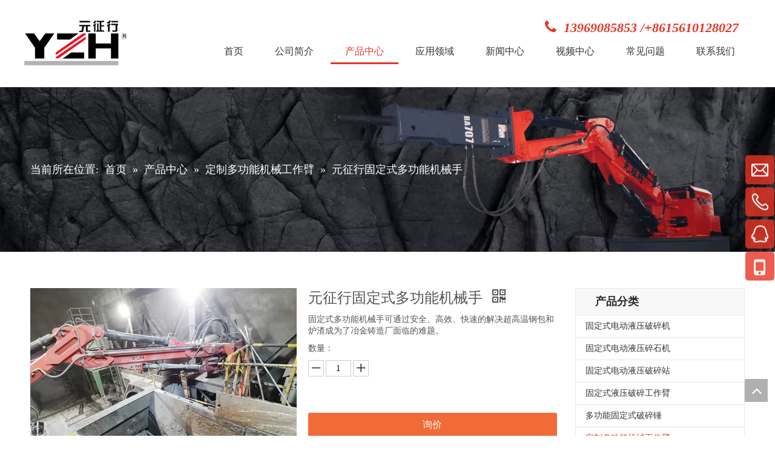

--- FILE ---
content_type: text/html;charset=utf-8
request_url: https://www.yzh-yzh.com/pd45304119.html
body_size: 43188
content:
<!DOCTYPE html> <html lang="zh" prefix="og: http://ogp.me/ns#" style="height: auto;"> <head> <title>元征行固定式多功能机械手-山东元征行机械设备有限公司</title> <meta name="keywords" content="机械手,多功能机械手,固定式机械手"/> <meta name="description" content="购买元征行固定式多功能机械手就找山东元征行机械设备有限公司，为您提供机械手，多功能机械手，固定式机械手等系列产品和专业的售后服务，欢迎咨询。"/> <link data-type="dns-prefetch" data-domain="jmrorwxhlirolo5q.ldycdn.com" rel="dns-prefetch" href="//jmrorwxhlirolo5q.ldycdn.com"> <link data-type="dns-prefetch" data-domain="iprorwxhlirolo5q.ldycdn.com" rel="dns-prefetch" href="//iprorwxhlirolo5q.ldycdn.com"> <link data-type="dns-prefetch" data-domain="rqrorwxhlirolo5q.ldycdn.com" rel="dns-prefetch" href="//rqrorwxhlirolo5q.ldycdn.com"> <link rel="amphtml" href="https://www.yzh-yzh.com/amp/pd45304119.html"/> <link rel="canonical" href="https://www.yzh-yzh.com/pd45304119.html"/> <meta name="applicable-device" content="pc,mobile"/> <meta http-equiv="Cache-Control" content="no-transform"/> <meta http-equiv="X-UA-Compatible" content="IE=edge"/> <meta name="renderer" content="webkit"/> <meta http-equiv="Content-Type" content="text/html; charset=utf-8"/> <meta name="viewport" content="width=device-width, initial-scale=1, user-scalable=no"/> <link rel="icon" href="//iprorwxhlirolo5q.ldycdn.com/cloud/moBqnKnpRlpSpkpqniom/favicon.ico"> <link type="text/css" rel="stylesheet" href="//iprorwxhlirolo5q.ldycdn.com/concat/yjikKB17v0RziSlqjiljjoiimql/static/assets/widget/style/component/prodGroupCategory/prodGroupCategory.css,/static/assets/widget/style/component/articlecategory/slightsubmenu.css,/static/assets/widget/style/component/prodGroupCategory/proGroupCategoryFix.css,/static/assets/widget/script/plugins/tooltipster/css/tooltipster.css,/static/assets/widget/script/plugins/smartmenu/css/navigation.css,/static/assets/widget/style/component/proddetail/public/public.css,/static/assets/widget/style/component/proddetail/public/comment.css,/static/assets/widget/style/component/proddetail/label/label.css,/static/assets/widget/style/component/orderList/public/public.css,/static/assets/widget/script/plugins/videojs/video-js.min.css,/static/assets/widget/script/plugins/select2/select2.css,/static/assets/widget/style/component/onlineService/public/public.css,/static/assets/widget/style/component/rollingNews/rollingNews.css,/static/assets/widget/style/component/position/position.css"/> <link type="text/css" rel="stylesheet" href="//rqrorwxhlirolo5q.ldycdn.com/concat/6qiiKByft5RgiSlqjiljjoiimql/static/assets/widget/mobile_head/style04/style04.css,/static/assets/widget/mobile_head/css/headerStyles.css,/static/assets/widget/style/component/langBar/langBar.css,/static/assets/widget/style/component/follow/widget_setting_iconSize/iconSize24.css,/static/assets/style/bootstrap/cus.bootstrap.grid.system.css,/static/assets/style/fontAwesome/4.7.0/css/font-awesome.css,/static/assets/style/iconfont/iconfont.css,/static/assets/widget/script/plugins/gallery/colorbox/colorbox.css,/static/assets/style/bootstrap/cus.bootstrap.grid.system.split.css,/static/assets/widget/script/plugins/picture/animate.css,/static/assets/widget/style/component/pictureNew/widget_setting_hoverEffect/picture.hoverEffect.css,/static/assets/widget/style/component/pictureNew/widget_setting_description/picture.description.css,/static/assets/widget/style/component/pictureNew/public/public.css,/static/assets/widget/style/component/follow/widget_setting_iconSize/iconSize32.css"/> <link type="text/css" rel="stylesheet" href="//jmrorwxhlirolo5q.ldycdn.com/concat/7qijKB0zhuRyiSlqjiljjoiimql/static/assets/widget/style/component/follow/public/public.css,/static/assets/widget/style/component/onlineService/widget_setting_showStyle/float.css,/static/assets/widget/style/component/onlineService/widget_setting_showStyle/style6.css"/> <link type="text/css" rel="stylesheet" href="//iprorwxhlirolo5q.ldycdn.com/static/t-ilBqBKoKoqlrlx7r/assets/widget/style/component/rollingNews/rollingNews.css"/> <style>@media(min-width:990px){[data-type="rows"][data-level="rows"]{display:flex}}</style> <link href="//rqrorwxhlirolo5q.ldycdn.com/theme/oljrKBpnlnSRnonpRliSolorRljSijSRrjpimrqrnimlqni/style/style.css" type="text/css" rel="stylesheet" data-theme="true" data-static="false"/> <style guid='u_0a8ef0f8dbd5471e863e074053404576' emptyRender='true' placeholder='true' type='text/css'></style> <link href="//jmrorwxhlirolo5q.ldycdn.com/site-res/rjknKBpnlnSRliroloSRkpjolrRmiSnoplmiRljSjrrnrkrojmroRkiSlqjiljokrkrrSRok.css?1741224621179" rel="stylesheet" data-extStyle="true" type="text/css" data-extAttr="20250306092603"/><style guid='94aeeb67-d03d-458f-8612-62561b1936b7' pm_pageStaticHack='' jumpName='head' pm_styles='head' type='text/css'>.sitewidget-prodDetail-20141127140104 .proddetail-wrap .video-js video{height:100% !important}.sitewidget-prodDetail-20141127140104 .prodetail-slider .prod-pic-item .prodetail-slider-btn{color:black}.sitewidget-prodDetail-20141127140104 .ms-skin-default .ms-nav-next,.sitewidget-prodDetail-20141127140104 .ms-skin-default .ms-nav-prev{color:black}.sitewidget-prodDetail-20141127140104 .pro-this-prodBrief table{max-width:100%}.sitewidget-prodDetail-20141127140104 #orderModel{display:block}.sitewidget-prodDetail-20141127140104 #paypalBtn #paypal-button-container{padding:0}.sitewidget-prodDetail-20141127140104 #paypalBtn #paypal-button-container .paypal-buttons>iframe.component-frame{z-index:1}@media(max-width:500px){.sitewidget-prodDetail-20141127140104 .switch3D{bottom:calc(14px)}}.new-threed-box{position:fixed;top:50%;left:50%;transform:translate(-50%,-50%);box-shadow:0 0 20px 0 rgba(0,0,0,0.2);z-index:10000000000000;line-height:1;border-radius:10px}.new-threed-box iframe{width:950px;height:720px;max-width:100vw;max-height:100vh;border-radius:10px;border:0}.new-threed-box iframe .only_full_width{display:block !important}.new-threed-box .close{position:absolute;right:11px;top:12px;width:18px;height:18px;cursor:pointer}@media(max-width:800px){.new-threed-box iframe{width:100vw;height:100vh;border-radius:0}.new-threed-box{border-radius:0}}.sitewidget-prodDetail-20141127140104 .sitewidget-bd .tinymce-render-box *{all:revert-layer}.sitewidget-prodDetail-20141127140104 .sitewidget-bd .tinymce-render-box img{vertical-align:middle;max-width:100%}.sitewidget-prodDetail-20141127140104 .sitewidget-bd .tinymce-render-box iframe{max-width:100%}.sitewidget-prodDetail-20141127140104 .sitewidget-bd .tinymce-render-box table{border-collapse:collapse}.sitewidget-prodDetail-20141127140104 .sitewidget-bd .tinymce-render-box *{margin:0}.sitewidget-prodDetail-20141127140104 .sitewidget-bd .tinymce-render-box table:not([cellpadding]) td,.sitewidget-prodDetail-20141127140104 .sitewidget-bd .tinymce-render-box table:not([cellpadding]) th{padding:.4rem}.sitewidget-prodDetail-20141127140104 .sitewidget-bd .tinymce-render-box table[border]:not([border="0"]):not([style*=border-width]) td,.sitewidget-prodDetail-20141127140104 .sitewidget-bd .tinymce-render-box table[border]:not([border="0"]):not([style*=border-width]) th{border-width:1px}.sitewidget-prodDetail-20141127140104 .sitewidget-bd .tinymce-render-box table[border]:not([border="0"]):not([style*=border-style]) td,.sitewidget-prodDetail-20141127140104 .sitewidget-bd .tinymce-render-box table[border]:not([border="0"]):not([style*=border-style]) th{border-style:solid}.sitewidget-prodDetail-20141127140104 .sitewidget-bd .tinymce-render-box table[border]:not([border="0"]):not([style*=border-color]) td,.sitewidget-prodDetail-20141127140104 .sitewidget-bd .tinymce-render-box table[border]:not([border="0"]):not([style*=border-color]) th{border-color:#ccc}.proddetail-pic600 .ms-thumbs-cont .ms-thumb-frame-selected{border-color:#db2122}.sitewidget-prodDetail-20141127140104 .prod_member_desc{position:relative}.sitewidget-prodDetail-20141127140104 .prod_member_desc .prod_member_desc_pop{display:none;position:absolute;border:1px solid #ccc;background:#fff;width:300px;border-radius:6px;padding:5px 8px;left:0;z-index:1000}.sitewidget-prodDetail-20141127140104 .prod_member_desc .prod_member_desc_icon{margin:0 1px;width:12px;height:12px;cursor:pointer;transform:translateY(-4px)}.sitewidget-relatedProducts-20180828140727 .sitewidget-relatedProducts-container .InquireAndBasket,.sitewidget-relatedProducts-20180828140727 .sitewidget-relatedProducts-container .prodlist-pro-inquir,.sitewidget-relatedProducts-20180828140727 .sitewidget-relatedProducts-container .default-addbasket,.sitewidget-relatedProducts-20180828140727 .sitewidget-relatedProducts-container .prodlist-parameter-btns .default-button{color:;background-color:}.sitewidget-relatedProducts-20180828140727 .sitewidget-relatedProducts-container .InquireAndBasket i,.sitewidget-relatedProducts-20180828140727 .sitewidget-relatedProducts-container .prodlist-pro-inquir i,.sitewidget-relatedProducts-20180828140727 .sitewidget-relatedProducts-container.InquireAndBasket span,.sitewidget-relatedProducts-20180828140727 .sitewidget-relatedProducts-container .prodlist-pro-inquir span .sitewidget-relatedProducts-20180828140727 .prodlist-parameter-btns .default-button{color:}.sitewidget-relatedProducts-20180828140727 .sitewidget-relatedProducts-container .related-prod-video{display:block;position:relative;z-index:1}.sitewidget-relatedProducts-20180828140727 .sitewidget-relatedProducts-container .related-prod-video .related-prod-video-play-icon{background:rgba(0,0,0,0.50);border-radius:14px;color:#fff;padding:0 10px;left:10px;bottom:20px;cursor:pointer;font-size:12px;position:absolute;z-index:10}.sitewidget-relatedProducts .sitewidget-relatedProducts-hasBtns{padding:0 35px}.sitewidget-prodCategory-20150203111712.category-default-simple .sitewidget-bd>ul>li>a{font-size:14px;line-height:36px;color:#333}.sitewidget-prodCategory-20150203111712.category-default-simple .sitewidget-bd>ul>li>span{top:6px}.sitewidget-prodCategory-20150203111712.category-default-gray .sitewidget-bd>ul>li>span{right:16px}.sitewidget-prodCategory-20150203111712.category-default-simple .sitewidget-bd>ul>li>a:hover{color:#e83525}.sitewidget-prodCategory-20150203111712.category-default-simple i.list-mid-dot{top:15px;background:#333}.sitewidget-prodCategory-20150203111712.category-default-simple .sitewidget-bd>ul>li>a:hover+i.list-mid-dot{background:#e83525}.sitewidget-prodCategory-20150203111712.category-default-simple .sitewidget-bd li.on>a{color:#e83525 !important}.sitewidget-prodCategory-20150203111712.category-default-simple .sitewidget-bd>ul>li.on>a+i.list-mid-dot{background:#e83525}</style><script type="text/javascript" src="//iprorwxhlirolo5q.ldycdn.com/static/t-lpBqBKoKpkpxxi7n/assets/script/jquery-1.11.0.concat.js"></script> <script async src="//ld-analytics.ldycdn.com/iqBmlKroloSRRrQSiRSRnoipim/ltm-web.js?v=1741224363000"></script><meta name="baidu-site-verification" content="dAUAqtgzv4"/> <meta name="sogou_site_verification" content="CcXwsuwIhA"/> <meta name="msvalidate.01" content="FB4B6B7449B469A539C6A13BB3E27A2C"/><script guid='4dcf1bb9-4036-4388-8ab6-b0eff6af34f9' pm_pageStaticHack='true' jumpName='head' pm_scripts='head' type='text/javascript'>try{(function(window,undefined){var phoenixSite=window.phoenixSite||(window.phoenixSite={});phoenixSite.lanEdition="ZH_CN";var page=phoenixSite.page||(phoenixSite.page={});page.cdnUrl="//rqrorwxhlirolo5q.ldycdn.com";page.siteUrl="https://www.yzh-yzh.com";page.lanEdition=phoenixSite.lanEdition;page._menu_prefix="";page._menu_trans_flag="";page._captcha_domain_prefix="captcha.c";page._pId="lEApUSslCKZe";phoenixSite._sViewMode="true";phoenixSite._templateSupport="true";phoenixSite._singlePublish="false"})(this)}catch(e){try{console&&
console.log&&console.log(e)}catch(e){}};</script> <!--[if lt IE 9]><style guid='u_8335c4b027c34da9865e7cd5c05e7e5d' type='text/css'>.col-md-1,.col-md-2,.col-md-3,.col-md-4,.col-md-5,.col-md-6,.col-md-7,.col-md-8,.col-md-9,.col-md-10,.col-md-11,.col-md-12{float:left}.col-md-12{width:100%}.col-md-11{width:91.66666666666666%}.col-md-10{width:83.33333333333334%}.col-md-9{width:75%}.col-md-8{width:66.66666666666666%}.col-md-7{width:58.333333333333336%}.col-md-6{width:50%}.col-md-5{width:41.66666666666667%}.col-md-4{width:33.33333333333333%;*width:33.2%}.col-md-3{width:25%}.col-md-2{width:16.666666666666664%}.col-md-1{width:8.333333333333332%}</style> <script src="//jmrorwxhlirolo5q.ldycdn.com/static/assets/script/plugins/bootstrap/respond.src.js?_=1741224621179"></script> <link href="//iprorwxhlirolo5q.ldycdn.com/respond-proxy.html" id="respond-proxy" rel="respond-proxy"/> <link href="/assets/respond/respond.proxy.gif" id="respond-redirect" rel="respond-redirect"/> <script src="/assets/respond/respond.proxy.js?_=1741224621179"></script><![endif]--> <script>var _hmt=_hmt||[];(function(){var hm=document.createElement("script");hm.src="https://hm.baidu.com/hm.js?480071dc8c458867612d9bb22f6f665e";var s=document.getElementsByTagName("script")[0];s.parentNode.insertBefore(hm,s)})();</script> <script id='u_9c6823a5a79f4ea88fbcd3e6806d7a34' guid='u_9c6823a5a79f4ea88fbcd3e6806d7a34' pm_script='init_top' type='text/javascript'>try{(function(window,undefined){var datalazyloadDefaultOptions=window.datalazyloadDefaultOptions||(window.datalazyloadDefaultOptions={});datalazyloadDefaultOptions["version"]="2.0.1";datalazyloadDefaultOptions["isMobileViewer"]="false";datalazyloadDefaultOptions["hasCLSOptimizeAuth"]="false";datalazyloadDefaultOptions["_version"]="2.0.0";datalazyloadDefaultOptions["isPcOptViewer"]="true";datalazyloadDefaultOptions["isPcOptViewer"]="false"})(this)}catch(e){try{console&&console.log&&console.log(e)}catch(e){}};</script> <script id='u_06b2245747524e589593c46a599cf02f' guid='u_06b2245747524e589593c46a599cf02f' type='text/javascript'>try{var thisUrl=location.host;var referUrl=document.referrer;if(referUrl.indexOf(thisUrl)==-1)localStorage.setItem("landedPage",document.URL)}catch(e){try{console&&console.log&&console.log(e)}catch(e){}};</script> </head> <body class=" frontend-body-canvas "> <div id='backstage-headArea' headFlag='1' class='hideForMobile'><div class="outerContainer" data-mobileBg="true" id="outerContainer_1535348779128" data-type="outerContainer" data-level="rows"><div class="container" data-type="container" data-level="rows" cnttype="backstage-container-mark"><div class="row" data-type="rows" data-level="rows" data-attr-xs="null" data-attr-sm="null"><div class="col-md-12" id="column_1535347594607" data-type="columns" data-level="columns"><div class="row" data-type="rows" data-level="rows"><div class="col-md-3" id="column_1535452931488" data-type="columns" data-level="columns"><div id="location_1535452931491" data-type="locations" data-level="rows"><div class="backstage-stwidgets-settingwrap" scope="0" settingId="GdfKGBcJmzAo" id="component_GdfKGBcJmzAo" relationCommonId="lEApUSslCKZe" classAttr="sitewidget-logo-20180827134618"> <div class="sitewidget-pictureNew sitewidget-logo sitewidget-logo-20180827134618"> <div class="sitewidget-bd"> <style>.sitewidget-logo-20180827134618 img{filter:blur(0);transition:filter .5s ease}</style> <div class="picture-resize-wrap " style="position: relative; width: 100%; text-align: left; "> <span class="picture-wrap pic-style-default 666 animated bounceInDown" data-ee="animated bounceInDown" id="picture-wrap-GdfKGBcJmzAo" style="display: inline-block; position: relative;max-width: 100%;"> <a class="imgBox mobile-imgBox" style="display: inline-block; position: relative;max-width: 100%;" href="/index.html"> <img src="//iprorwxhlirolo5q.ldycdn.com/cloud/mnBqnKnpRlpSjormnmom/logo.png" alt="山东元征行机械设备有限公司" title="山东元征行机械设备有限公司" phoenixLazyload='true'/> </a> </span> </div> </div> </div> </div> <script type="text/x-pc-opt-script" data-id="GdfKGBcJmzAo" data-alias="logo" data-jsOptimization='true'>(function(window,$,undefined){try{(function(window,$,undefined){var respSetting={},temp;$(function(){$("#picture-wrap-GdfKGBcJmzAo").on("webkitAnimationEnd webkitTransitionEnd mozAnimationEnd MSAnimationEnd oanimationend animationend",function(){var rmClass="animated bounce zoomIn pulse rotateIn swing fadeIn bounceInDown bounceInLeft bounceInRight bounceInUp fadeInDownBig fadeInLeftBig fadeInRightBig fadeInUpBig zoomInDown zoomInLeft zoomInRight zoomInUp";$(this).removeClass(rmClass)});var version=
$.trim("20200313131553");if(!!!version)version=undefined;if(phoenixSite.phoenixCompSettings&&typeof phoenixSite.phoenixCompSettings.logo!=="undefined"&&phoenixSite.phoenixCompSettings.logo.version==version&&typeof phoenixSite.phoenixCompSettings.logo.logoLoadEffect=="function"){phoenixSite.phoenixCompSettings.logo.logoLoadEffect("GdfKGBcJmzAo",".sitewidget-logo-20180827134618","animated bounceInDown","img-hover-shift",respSetting);if(!!phoenixSite.phoenixCompSettings.logo.version&&phoenixSite.phoenixCompSettings.logo.version!=
"1.0.0")loadAnimationCss();return}var resourceUrl="//rqrorwxhlirolo5q.ldycdn.com/static/assets/widget/script/compsettings/comp.logo.settings.js?_\x3d1741224621179";if(phoenixSite&&phoenixSite.page){var cdnUrl=phoenixSite.page.cdnUrl;if(cdnUrl&&cdnUrl!="")resourceUrl=cdnUrl+"/static/assets/widget/script/compsettings/comp.logo.settings.js?_\x3d1741224621179"}var callback=function(){phoenixSite.phoenixCompSettings.logo.logoLoadEffect("GdfKGBcJmzAo",".sitewidget-logo-20180827134618","animated bounceInDown",
"img-hover-shift",respSetting);if(!!phoenixSite.phoenixCompSettings.logo.version&&phoenixSite.phoenixCompSettings.logo.version!="1.0.0")loadAnimationCss()};if(phoenixSite.cachedScript)phoenixSite.cachedScript(resourceUrl,callback());else $.getScript(resourceUrl,callback())});function loadAnimationCss(){var link=document.createElement("link");link.rel="stylesheet";link.type="text/css";link.href="//jmrorwxhlirolo5q.ldycdn.com/static/assets/widget/script/plugins/picture/animate.css?1741224621179";var head=
document.getElementsByTagName("head")[0];head.appendChild(link)}})(window,jQuery)}catch(e){try{console&&console.log&&console.log(e)}catch(e){}}})(window,$);</script> </div></div><div class="col-md-9" id="column_1535453138075" data-type="columns" data-level="columns"><div class="row" data-type="rows" data-level="rows"><div class="col-md-12" id="column_1569830222074" data-type="columns" data-level="columns"><div id="location_1569830222075" data-type="locations" data-level="rows"><div class="backstage-stwidgets-settingwrap " id="component_jiAjZUSHBhLt" data-scope="0" data-settingId="jiAjZUSHBhLt" data-relationCommonId="lEApUSslCKZe" data-classAttr="sitewidget-text-20250306091239"> <div class="sitewidget-text sitewidget-text-20250306091239 sitewidget-olul-liststyle"> <div class=" sitewidget-bd "> <span style="font-size:24px;"><span style="color:#e83525;"><i class="fa"></i></span></span>&nbsp;&nbsp;<a href="http://tel:15610128027�"><strong>13969085853 /+8615610128027&nbsp;</strong></a>&nbsp; </div> </div> <script type="text/x-pc-opt-script" data-id="jiAjZUSHBhLt" data-alias="text" data-jsOptimization='true'>(function(window,$,undefined){})(window,$);</script> <script id='u_689e7c7598cb49a9abc7f86bc4fc1b13' guid='u_689e7c7598cb49a9abc7f86bc4fc1b13' type='text/javascript'>try{$(function(){$(".sitewidget-text-20250306091239 .sitewidget-bd a").each(function(){if($(this).attr("href"))if($(this).attr("href").indexOf("#")!=-1){console.log("anchor-link",$(this));$(this).attr("anchor-link","true")}})})}catch(e){try{console&&console.log&&console.log(e)}catch(e){}};</script> </div> </div><div class="row" data-type="rows" data-level="rows"><div class="col-md-12" id="column_1572594777722" data-type="columns" data-level="columns"><div id="location_1572594777725" data-type="locations" data-level="rows"><div class="backstage-stwidgets-settingwrap" scope="0" settingId="OIAfvBceHdTo" id="component_OIAfvBceHdTo" relationCommonId="lEApUSslCKZe" classAttr="sitewidget-navigation_style-20180827134645"> <div class="sitewidget-navigation_style sitewidget-navnew fix sitewidget-navigation_style-20180827134645 navnew-wide-style5 navnew-style5 navnew-way-slide navnew-slideRight"> <a href="javascript:;" class="navnew-thumb-switch navnew-thumb-way-slide navnew-thumb-slideRight" style="background-color:transparent"> <span class="nav-thumb-ham first" style="background-color:#333333"></span> <span class="nav-thumb-ham second" style="background-color:#333333"></span> <span class="nav-thumb-ham third" style="background-color:#333333"></span> </a> <ul class="navnew smsmart navnew-way-slide navnew-slideRight navnew-wide-substyle-new0 "> <li id="parent_0" class="navnew-item navLv1 " data-visible="1"> <a id="nav_4426159" target="_self" rel="" class="navnew-link" data-currentIndex="" href="/"><i class="icon "></i><span class="text-width">首页</span> </a> <span class="navnew-separator"></span> </li> <li id="parent_1" class="navnew-item navLv1 " data-visible="1"> <a id="nav_4426089" target="_self" rel="" class="navnew-link" data-currentIndex="" href="/company-profile.html"><i class="icon "></i><span class="text-width">公司简介</span> </a> <span class="navnew-separator"></span> </li> <li id="parent_2" class="navnew-item navLv1 " data-visible="1"> <a id="nav_4429989" target="_self" rel="" class="navnew-link" data-currentIndex="" href="/products.html"><i class="icon "></i><span class="text-width">产品中心</span> </a> <span class="navnew-separator"></span> <ul class="navnew-sub1 " data-visible="1"> <li class="navnew-sub1-item navLv2" data-visible="1"> <a id="nav_4921879" target="_self" rel="" class="navnew-sub1-link" data-currentIndex="" href="/pl8263085.html"> <i class="icon undefined"></i>固定式电动液压破碎机</a> </li> <li class="navnew-sub1-item navLv2" data-visible="1"> <a id="nav_4921939" target="_self" rel="" class="navnew-sub1-link" data-currentIndex="" href="/pl8963085.html"> <i class="icon undefined"></i>固定式电动液压破碎站</a> </li> <li class="navnew-sub1-item navLv2" data-visible="1"> <a id="nav_4921889" target="_self" rel="" class="navnew-sub1-link" data-currentIndex="" href="/pl8163085.html"> <i class="icon undefined"></i>固定式电动液压碎石机</a> </li> <li class="navnew-sub1-item navLv2" data-visible="1"> <a id="nav_4921899" target="_self" rel="" class="navnew-sub1-link" data-currentIndex="" href="/pl8363085.html"> <i class="icon undefined"></i>固定式液压破碎工作臂</a> </li> <li class="navnew-sub1-item navLv2" data-visible="1"> <a id="nav_19471134" target="_self" rel="" class="navnew-sub1-link" data-currentIndex="" href="/pl3543142.html"> <i class="icon undefined"></i>地下采矿设备</a> <ul class="navnew-sub2"> <li class=" navnew-sub2-item navLv3" data-visible="1"> <a class="navnew-sub2-link" id="nav_19471144" target="_self" rel="" data-currentIndex='' href="/pl3443142.html"><i class="icon undefined"> </i> 地下铲运机</a> </li> <li class=" navnew-sub2-item navLv3" data-visible="1"> <a class="navnew-sub2-link" id="nav_19471154" target="_self" rel="" data-currentIndex='' href="/pl3043142.html"><i class="icon undefined"> </i>撬毛台车</a> </li> <li class=" navnew-sub2-item navLv3" data-visible="1"> <a class="navnew-sub2-link" id="nav_19471164" target="_self" rel="" data-currentIndex='' href="/pl3143142.html"><i class="icon undefined"> </i>移动式破碎台车</a> </li> </ul> </li> <li class="navnew-sub1-item navLv2" data-visible="1"> <a id="nav_4921909" target="_self" rel="" class="navnew-sub1-link" data-currentIndex="" href="/pl8063085.html"> <i class="icon undefined"></i>多功能固定式破碎锤</a> </li> <li class="navnew-sub1-item navLv2" data-visible="1"> <a id="nav_4921929" target="_self" rel="" class="navnew-sub1-link" data-currentIndex="2" href="/pl8553085.html"> <i class="icon undefined"></i>定制多功能机械工作臂</a> </li> <li class="navnew-sub1-item navLv2" data-visible="1"> <a id="nav_4921919" target="_self" rel="" class="navnew-sub1-link" data-currentIndex="" href="/pl8453085.html"> <i class="icon undefined"></i>液压破碎锤</a> </li> <li class="navnew-sub1-item navLv2" data-visible="1"> <a id="nav_4921949" target="_self" rel="" class="navnew-sub1-link" data-currentIndex="" href="/pl8053085.html"> <i class="icon undefined"></i>液压泵站</a> </li> <li class="navnew-sub1-item navLv2" data-visible="1"> <a id="nav_4921959" target="_self" rel="" class="navnew-sub1-link" data-currentIndex="" href="/pl8253085.html"> <i class="icon undefined"></i>无线遥控器</a> </li> <li class="navnew-sub1-item navLv2" data-visible="1"> <a id="nav_4921979" target="_self" rel="" class="navnew-sub1-link" data-currentIndex="" href="/pl8353085.html"> <i class="icon undefined"></i>驾驶室控制</a> </li> <li class="navnew-sub1-item navLv2" data-visible="1"> <a id="nav_4921999" target="_self" rel="" class="navnew-sub1-link" data-currentIndex="" href="/pl8153085.html"> <i class="icon undefined"></i>远程视频遥控</a> </li> </ul> </li> <li id="parent_3" class="navnew-item navLv1 " data-visible="1"> <a id="nav_4702939" target="_self" rel="" class="navnew-link" data-currentIndex="" href="/191031112042.html"><i class="icon "></i><span class="text-width">应用领域</span> </a> <span class="navnew-separator"></span> <ul class="navnew-sub1"> <li class="navnew-sub1-item navLv2" data-visible="1"> <a id="nav_4707459" class="navnew-sub1-link" target="_self" rel="" data-currentIndex='' href="/191102100015.html"> <i class="icon undefined"></i>工程案例</a> </li> <li class="navnew-sub1-item navLv2" data-visible="1"> <a id="nav_4706339" class="navnew-sub1-link" target="_self" rel="" data-currentIndex='' href="/191101090101.html"> <i class="icon undefined"></i>我们的服务</a> </li> </ul> </li> <li id="parent_4" class="navnew-item navLv1 " data-visible="1"> <a id="nav_4426139" target="_self" rel="" class="navnew-link" data-currentIndex="" href="/news.html"><i class="icon "></i><span class="text-width">新闻中心</span> </a> <span class="navnew-separator"></span> <ul class="navnew-sub1"> <li class="navnew-sub1-item navLv2" data-visible="1"> <a id="nav_4702029" class="navnew-sub1-link" target="_self" rel="" data-currentIndex='' href="/gongsixinwen.html"> <i class="icon undefined"></i>公司新闻</a> </li> <li class="navnew-sub1-item navLv2" data-visible="1"> <a id="nav_4702039" class="navnew-sub1-link" target="_self" rel="" data-currentIndex='' href="/zhanhuixinwen.html"> <i class="icon undefined"></i>展会新闻</a> </li> <li class="navnew-sub1-item navLv2" data-visible="1"> <a id="nav_4926209" class="navnew-sub1-link" target="_self" rel="" data-currentIndex='' href="/ic784623.html"> <i class="icon undefined"></i>行业新闻</a> </li> </ul> </li> <li id="parent_5" class="navnew-item navLv1 " data-visible="1"> <a id="nav_4429979" target="_self" rel="" class="navnew-link" data-currentIndex="" href="/video.html"><i class="icon "></i><span class="text-width">视频中心</span> </a> <span class="navnew-separator"></span> </li> <li id="parent_6" class="navnew-item navLv1 " data-visible="1"> <a id="nav_4429969" target="_self" rel="" class="navnew-link" data-currentIndex="" href="/faqlist.html"><i class="icon "></i><span class="text-width">常见问题</span> </a> <span class="navnew-separator"></span> </li> <li id="parent_7" class="navnew-item navLv1 " data-visible="1"> <a id="nav_4426149" target="_self" rel="" class="navnew-link" data-currentIndex="" href="/contactus.html"><i class="icon "></i><span class="text-width">联系我们</span> </a> <span class="navnew-separator"></span> </li> </ul> </div> </div> <script type="text/x-pc-opt-script" data-id="OIAfvBceHdTo" data-alias="navigation_style" data-jsOptimization='true'>(function(window,$,undefined){try{$(function(){if(phoenixSite.phoenixCompSettings&&typeof phoenixSite.phoenixCompSettings.navigation_style!=="undefined"&&typeof phoenixSite.phoenixCompSettings.navigation_style.navigationStyle=="function"){phoenixSite.phoenixCompSettings.navigation_style.navigationStyle(".sitewidget-navigation_style-20180827134645","","navnew-wide-substyle-new0","0","0","100px","0","0");return}$.getScript("//iprorwxhlirolo5q.ldycdn.com/static/assets/widget/script/compsettings/comp.navigation_style.settings.js?_\x3d1769679259902",
function(){phoenixSite.phoenixCompSettings.navigation_style.navigationStyle(".sitewidget-navigation_style-20180827134645","","navnew-wide-substyle-new0","0","0","100px","0","0")})})}catch(e){try{console&&console.log&&console.log(e)}catch(e){}}})(window,$);</script> </div></div></div></div></div></div></div></div></div></div></div></div><div id='backstage-headArea-mobile' class='sitewidget-mobile_showFontFamily' mobileHeadId='GrpAfUKppUYB' _mobileHeadId='GrpAfUKppUYB' headflag='1' mobileHeadNo='04'> <ul class="header-styles"> <li class="header-item"> <div class="header-style04" id="mobileHeaderStyle4"> <div class="nav-logo-mix-box headbox" style="background-color:none"> <div class="nav-title1 nav-title" style="background-color:none"> <a class="nav-btn"> <span class="nav-btn-open04"> <svg t="1642996883892" class="icon" viewBox="0 0 1024 1024" version="1.1" xmlns="http://www.w3.org/2000/svg" p-id="5390" width="16" height="16"><path d="M875.904 799.808c19.2 0 34.752 17.024 34.752 37.952 0 19.456-13.44 35.456-30.72 37.696l-4.032 0.256H102.08c-19.2 0-34.752-17.024-34.752-37.952 0-19.456 13.44-35.456 30.72-37.696l4.032-0.256h773.824z m0-325.056c19.2 0 34.752 16.96 34.752 37.952 0 19.392-13.44 35.456-30.72 37.632l-4.032 0.256H102.08c-19.2 0-34.752-16.96-34.752-37.888 0-19.456 13.44-35.52 30.72-37.696l4.032-0.256h773.824z m0-325.12c19.2 0 34.752 17.024 34.752 37.952 0 19.456-13.44 35.52-30.72 37.696l-4.032 0.256H102.08c-19.2 0-34.752-17.024-34.752-37.952 0-19.456 13.44-35.456 30.72-37.632l4.032-0.256h773.824z" p-id="5391"></path></svg> </span> <span class="nav-btn-close04"> <svg t="1642996894831" class="icon" viewBox="0 0 1024 1024" version="1.1" xmlns="http://www.w3.org/2000/svg" p-id="5615" width="16" height="16"><path d="M215.552 160.192l4.48 3.84L544 487.936l323.968-324.032a39.616 39.616 0 0 1 59.84 51.584l-3.84 4.48L600.064 544l324.032 323.968a39.616 39.616 0 0 1-51.584 59.84l-4.48-3.84L544 600.064l-323.968 324.032a39.616 39.616 0 0 1-59.84-51.584l3.84-4.48L487.936 544 163.968 220.032a39.616 39.616 0 0 1 51.584-59.84z" p-id="5616"></path></svg> </span> </a> </div> <div class="logo-box mobile_sitewidget-logo-20180827134618 mobile_head_style_4 " mobile_settingId="GdfKGBcJmzAo" id="mobile_component_GdfKGBcJmzAo" classAttr="mobile_sitewidget-logo-20180827134618"> <a class="logo-url" href="/index.html"> <img class="hide logo-pic" src="//iprorwxhlirolo5q.ldycdn.com/cloud/mnBqnKnpRlpSjormnmom/logo.png" alt="山东元征行机械设备有限公司" title="山东元征行机械设备有限公司"> </a> </div> <div class="others-nav" style="background-color:none"> <div class="nav-box showOn others-ele mobile_sitewidget-navigation_style-20180827134645 mobile_head_style_4" mobile_settingId="OIAfvBceHdTo" id="mobile_component_OIAfvBceHdTo" classAttr="mobile_sitewidget-navigation_style-20180827134645"> <div class="nav-list1-box"> <ul class="nav-list1 nav-list"> <li class="nav-item1 nav-item "> <a href="/" class="item-cont">首页</a> </li> <li class="nav-item1 nav-item "> <a href="/company-profile.html" class="item-cont">公司简介</a> </li> <li class="nav-item1 nav-item "> <div class="nav-title2 nav-title"> <a href="/products.html" class="nav-words">产品中心</a> <a href="javascript:;" class="item-btn"><svg t="1642987465706" class="icon" viewBox="0 0 1024 1024" version="1.1" xmlns="http://www.w3.org/2000/svg" p-id="4799" width="10" height="10"><path d="M803.072 294.72a38.4 38.4 0 0 1 61.888 44.992l-4.032 5.568-320 365.696a38.4 38.4 0 0 1-52.928 4.736l-4.928-4.736-320-365.696a38.4 38.4 0 0 1 52.8-55.36l5.056 4.8L512 627.392l291.072-332.672z" p-id="4800"></path></svg></a> </div> <ul class="nav-list2 nav-list "> <li class="nav-item2 nav-item "> <a href="/pl8263085.html" class="item-cont">固定式电动液压破碎机</a> </li> <li class="nav-item2 nav-item "> <a href="/pl8963085.html" class="item-cont">固定式电动液压破碎站</a> </li> <li class="nav-item2 nav-item "> <a href="/pl8163085.html" class="item-cont">固定式电动液压碎石机</a> </li> <li class="nav-item2 nav-item "> <a href="/pl8363085.html" class="item-cont">固定式液压破碎工作臂</a> </li> <li class="nav-item2 nav-item "> <div class="nav-title3 nav-title"> <a href="/pl3543142.html" class="nav-words">地下采矿设备</a> <a href="javascript:;" class="item-btn"><svg t="1642987465706" class="icon" viewBox="0 0 1024 1024" version="1.1" xmlns="http://www.w3.org/2000/svg" p-id="4799" width="10" height="10"><path d="M803.072 294.72a38.4 38.4 0 0 1 61.888 44.992l-4.032 5.568-320 365.696a38.4 38.4 0 0 1-52.928 4.736l-4.928-4.736-320-365.696a38.4 38.4 0 0 1 52.8-55.36l5.056 4.8L512 627.392l291.072-332.672z" p-id="4800"></path></svg></a> </div> <ul class="nav-list3 nav-list "> <li class="nav-item3 nav-item "> <a href="/pl3443142.html" class="item-cont"> 地下铲运机</a> </li> <li class="nav-item3 nav-item "> <a href="/pl3043142.html" class="item-cont">撬毛台车</a> </li> <li class="nav-item3 nav-item "> <a href="/pl3143142.html" class="item-cont">移动式破碎台车</a> </li> </ul> </li> <li class="nav-item2 nav-item "> <a href="/pl8063085.html" class="item-cont">多功能固定式破碎锤</a> </li> <li class="nav-item2 nav-item "> <a href="/pl8553085.html" class="item-cont">定制多功能机械工作臂</a> </li> <li class="nav-item2 nav-item "> <a href="/pl8453085.html" class="item-cont">液压破碎锤</a> </li> <li class="nav-item2 nav-item "> <a href="/pl8053085.html" class="item-cont">液压泵站</a> </li> <li class="nav-item2 nav-item "> <a href="/pl8253085.html" class="item-cont">无线遥控器</a> </li> <li class="nav-item2 nav-item "> <a href="/pl8353085.html" class="item-cont">驾驶室控制</a> </li> <li class="nav-item2 nav-item "> <a href="/pl8153085.html" class="item-cont">远程视频遥控</a> </li> </ul> </li> <li class="nav-item1 nav-item "> <div class="nav-title2 nav-title"> <a href="/191031112042.html" class="nav-words">应用领域</a> <a href="javascript:;" class="item-btn"><svg t="1642987465706" class="icon" viewBox="0 0 1024 1024" version="1.1" xmlns="http://www.w3.org/2000/svg" p-id="4799" width="10" height="10"><path d="M803.072 294.72a38.4 38.4 0 0 1 61.888 44.992l-4.032 5.568-320 365.696a38.4 38.4 0 0 1-52.928 4.736l-4.928-4.736-320-365.696a38.4 38.4 0 0 1 52.8-55.36l5.056 4.8L512 627.392l291.072-332.672z" p-id="4800"></path></svg></a> </div> <ul class="nav-list2 nav-list "> <li class="nav-item2 nav-item "> <a href="/191102100015.html" class="item-cont">工程案例</a> </li> <li class="nav-item2 nav-item "> <a href="/191101090101.html" class="item-cont">我们的服务</a> </li> </ul> </li> <li class="nav-item1 nav-item "> <div class="nav-title2 nav-title"> <a href="/news.html" class="nav-words">新闻中心</a> <a href="javascript:;" class="item-btn"><svg t="1642987465706" class="icon" viewBox="0 0 1024 1024" version="1.1" xmlns="http://www.w3.org/2000/svg" p-id="4799" width="10" height="10"><path d="M803.072 294.72a38.4 38.4 0 0 1 61.888 44.992l-4.032 5.568-320 365.696a38.4 38.4 0 0 1-52.928 4.736l-4.928-4.736-320-365.696a38.4 38.4 0 0 1 52.8-55.36l5.056 4.8L512 627.392l291.072-332.672z" p-id="4800"></path></svg></a> </div> <ul class="nav-list2 nav-list "> <li class="nav-item2 nav-item "> <a href="/gongsixinwen.html" class="item-cont">公司新闻</a> </li> <li class="nav-item2 nav-item "> <a href="/zhanhuixinwen.html" class="item-cont">展会新闻</a> </li> <li class="nav-item2 nav-item "> <a href="/ic784623.html" class="item-cont">行业新闻</a> </li> </ul> </li> <li class="nav-item1 nav-item "> <a href="/video.html" class="item-cont">视频中心</a> </li> <li class="nav-item1 nav-item "> <a href="/faqlist.html" class="item-cont">常见问题</a> </li> <li class="nav-item1 nav-item "> <a href="/contactus.html" class="item-cont">联系我们</a> </li> </ul> </div> </div> <div class="text-box showOn others-ele mobile_sitewidget-text-20250306091239 mobile_head_style_4" mobile_settingId="jiAjZUSHBhLt" id="mobile_component_jiAjZUSHBhLt" classAttr="mobile_sitewidget-text-20250306091239"> <span style="font-size:24px;"><span style="color:#e83525;"><i class="fa"></i></span></span>&nbsp;&nbsp;<a href="http://tel:15610128027�"><strong>13969085853 /+8615610128027&nbsp;</strong></a>&nbsp; </div> </div> </div> </div> </li> </ul> <style data-type="backstage-headArea-mobile">#backstage-headArea-mobile #mobileHeaderStyle4.header-style04 svg path{fill:}#backstage-headArea-mobile #mobileHeaderStyle4.header-style04 .nav-item a,#backstage-headArea-mobile #mobileHeaderStyle4.header-style04 .text-box,#backstage-headArea-mobile #mobileHeaderStyle4.header-style04 .lang-show-word-text,#backstage-headArea-mobile #mobileHeaderStyle4.header-style04 .lang-show-word,#backstage-headArea-mobile #mobileHeaderStyle4.header-style04 .lang-mobile-item a,#backstage-headArea-mobile #mobileHeaderStyle4.header-style04 .shop-all-content a,#backstage-headArea-mobile #mobileHeaderStyle4.header-style04 .shop-all-content span{color:}#backstage-headArea-mobile #mobileHeaderStyle4.header-style04 .nav-btn .line{background:}#backstage-headArea-mobile #mobileHeaderStyle4.header-style04 .shop-all-content-bg{background-color:none}#backstage-headArea-mobile #mobileHeaderStyle4.header-style04 .head-arrow-warp:after{display:none}</style></div><div id="backstage-bodyArea"><div class="outerContainer" data-mobileBg="true" id="outerContainer_1568619580241" data-type="outerContainer" data-level="rows"><div class="container-opened" data-type="container" data-level="rows" cnttype="backstage-container-mark"><div class="row" data-type="rows" data-level="rows" data-attr-xs="null" data-attr-sm="null"><div class="col-md-12" id="column_1568619469360" data-type="columns" data-level="columns"><div id="location_1568619469363" data-type="locations" data-level="rows"><div class="backstage-stwidgets-settingwrap" scope="0" settingId="EbAKGBSnYQmJ" id="component_EbAKGBSnYQmJ" relationCommonId="lEApUSslCKZe" classAttr="sitewidget-position-20190916150846"> <div class="sitewidget-position sitewidget-position-20190916150846"> <div class="sitewidget-bd fix "> <span class="sitewidget-position-description sitewidget-position-icon">当前所在位置:</span> <span itemprop="itemListElement" itemscope="" itemtype="https://schema.org/ListItem"> <a itemprop="item" href="/"> <span itemprop="name">首页</span> </a> <meta itemprop="position" content="1"> </span> &raquo; <span itemprop="itemListElement" itemscope="" itemtype="https://schema.org/ListItem"> <a itemprop="item" href="/products.html"> <span itemprop="name">产品中心</span> </a> <meta itemprop="position" content="2"> </span> &raquo; <span itemprop="itemListElement" itemscope="" itemtype="https://schema.org/ListItem"> <a itemprop="item" href="/pl8553085.html"> <span itemprop="name">定制多功能机械工作臂</span> </a> <meta itemprop="position" content="3"> </span> &raquo; <span class="sitewidget-position-current">元征行固定式多功能机械手</span> </div> </div> <script type="text/x-pc-opt-script" data-id="EbAKGBSnYQmJ" data-alias="position" data-jsOptimization='true'>(function(window,$,undefined){})(window,$);</script> </div> </div></div></div></div></div><div class="outerContainer" data-mobileBg="true" id="outerContainer_1535436405251" data-type="outerContainer" data-level="rows"><div class="container" data-type="container" data-level="rows" cnttype="backstage-container-mark"><div class="row" data-type="rows" data-level="rows" data-attr-xs="null" data-attr-sm="null"><div class="col-md-12" id="column_1535436323525" data-type="columns" data-level="columns"><div id="location_1535436323528" data-type="locations" data-level="rows"><div class="backstage-stwidgets-settingwrap" id="component_JGpUbLwzkomT" data-scope="0" data-settingId="JGpUbLwzkomT" data-relationCommonId="lEApUSslCKZe" data-classAttr="sitewidget-placeHolder-20180828140644"> <div class="sitewidget-placeholder sitewidget-placeHolder-20180828140644"> <div class="sitewidget-bd"> <div class="resizee" style="height:50px"></div> </div> </div> <script type="text/x-pc-opt-script" data-id="JGpUbLwzkomT" data-alias="placeHolder" data-jsOptimization='true'>(function(window,$,undefined){})(window,$);</script> </div> </div></div></div></div></div><div class="outerContainer" data-mobileBg="true" id="outerContainer_1417067775027" data-type="outerContainer" data-level="rows"><div class="container" data-type="container" data-level="rows" cnttype="backstage-container-mark"><div class="row" data-type="rows" data-level="rows" data-attr-xs="null" data-attr-sm="null"><div class="col-md-9" id="column_7315ee1ae38d42ef85602636eda8a7a1" data-type="columns" data-level="columns"><div id="location_1417067775056" data-type="locations" data-level="rows"> <div class="backstage-stwidgets-settingwrap" scope="0" settingId="PoUfQVwzbJTe" data-speedType="hight" id="component_PoUfQVwzbJTe" relationCommonId="lEApUSslCKZe" classAttr="sitewidget-prodDetail-20141127140104"> <div data-fieldAlignStyle="0" class="sitewidget-proddetail sitewidget-prodDetail-20141127140104 sitewidget-proddetail-7 "> <div class="sitewidget-hd"> <h2>产品信息</h2> </div> <div class="sitewidget-bd prodDetail-notab-style prodd-color-bg prodd-btn-bg-red"> <form id="productInfo" method="post" novalidate> <input type="hidden" name="id" value="CkfKoHmtSPYE"/> <input type="hidden" name="name" value="元征行固定式多功能机械手"/> <input type="hidden" name="category" value=""/> <input type="hidden" name="brand" value=""/> <input type="hidden" name="variant" value=""/> <input type="hidden" name="price" value="0"/> <input type="hidden" name="commentUrl" value=""/> <input type="hidden" name="isOpenFlashSaleCfg" value="0"/> </form> <style>@media(min-width:989px){.pro_pic_big{display:block}.pro_pic_small{display:none}}@media(max-width:990px){.pro_pic_big{display:none}.pro_pic_small{display:block}.pro_pic_small .owl-controls{position:absulate;margin-top:-40px;left:0;right:0}}.img_viewer_show{pointer-events:auto !important}@media(max-width:768px){.skuChangImg{pointer-events:none}}</style> <style ignoreTemplateWrap="true" data-type="inlineStyleProdDetail">@media(min-width:1219px){.proddetail-bigpic{height:700px}}@media(min-width:990px) and (max-width:1219px){.proddetail-bigpic{height:590px}}</style> <script data-type="unUseTemplate">
	onloadHack(function () {
		$('style[data-type="inlineStyleProdDetail"]').remove();
	})
</script> <div class="proddetail-wrap proddetail-zoomin prdetail-main-default fix proddetail-pic600 newStyle7 55" hasProdVideo="false"> <div class="proddetail-bigpic"> <div class="proddetail-picArea"> <div class="ms-showcase2-template pro_pic_big 01"> <div class="master-slider ms-skin-default labelclass" id="masterslider_PoUfQVwzbJTe"> <div class="prodDetail-0-ttl prodDetail-ttl"><div></div></div> <div class="prodDetail-0-ttr prodDetail-ttr"><div></div></div> <div class="prodDetail-0-tt prodDetail-tt"></div> <div class="prodDetail-0-itl prodDetail-itl"><img src=""/></div> <div class="prodDetail-0-itr prodDetail-itr"><img src=""/></div> <div class="prodDetail-0-ir prodDetail-ir"></div> <div class="ms-slide easyzoom easyzoom--overlay easyzoom--overlay_absolute"> <a href="//iprorwxhlirolo5q.ldycdn.com/cloud/olBpnKnpRljSiqlomrlok/gudingshiposuizhan.jpg" style="width: 0;height: 0" class="jqzoom">9 <img src='' data-src="//iprorwxhlirolo5q.ldycdn.com/cloud/olBpnKnpRljSiqlomrlok/gudingshiposuizhan.jpg" alt="元征行固定式多功能机械手" class="showViewer history-point-image"/> <img class="ms-thumb showViewer history-point-image" src="//iprorwxhlirolo5q.ldycdn.com/cloud/olBpnKnpRljSiqlomrlok/gudingshiposuizhan-100-100.jpg" alt="元征行固定式多功能机械手"/> </a> <img src='' data-src="//iprorwxhlirolo5q.ldycdn.com/cloud/olBpnKnpRljSiqlomrlok/gudingshiposuizhan.jpg" alt="元征行固定式多功能机械手" class="showViewer"/> <img class="ms-thumb showViewer history-point-image" src="//iprorwxhlirolo5q.ldycdn.com/cloud/olBpnKnpRljSiqlomrlok/gudingshiposuizhan-100-100.jpg" alt="元征行固定式多功能机械手"/> </div> <div class="ms-slide easyzoom easyzoom--overlay easyzoom--overlay_absolute"> <a href="//iprorwxhlirolo5q.ldycdn.com/cloud/oiBpnKnpRljSmoknmplrl/gudingshipaochuiji.jpg" style="width: 0;height: 0" class="jqzoom">9 <img src='' data-src="//iprorwxhlirolo5q.ldycdn.com/cloud/oiBpnKnpRljSmoknmplrl/gudingshipaochuiji.jpg" alt="元征行固定式多功能机械手" class="showViewer history-point-image"/> <img class="ms-thumb showViewer history-point-image" src="//iprorwxhlirolo5q.ldycdn.com/cloud/oiBpnKnpRljSmoknmplrl/gudingshipaochuiji-100-100.jpg" alt="元征行固定式多功能机械手"/> </a> <img src='' data-src="//iprorwxhlirolo5q.ldycdn.com/cloud/oiBpnKnpRljSmoknmplrl/gudingshipaochuiji.jpg" alt="元征行固定式多功能机械手" class="showViewer"/> <img class="ms-thumb showViewer history-point-image" src="//iprorwxhlirolo5q.ldycdn.com/cloud/oiBpnKnpRljSmoknmplrl/gudingshipaochuiji-100-100.jpg" alt="元征行固定式多功能机械手"/> </div> <div class="ms-slide easyzoom easyzoom--overlay easyzoom--overlay_absolute"> <a href="//iprorwxhlirolo5q.ldycdn.com/cloud/okBpnKnpRljSmoknkplpl/kuangshanposuijixieshebei.jpg" style="width: 0;height: 0" class="jqzoom">9 <img src='' data-src="//iprorwxhlirolo5q.ldycdn.com/cloud/okBpnKnpRljSmoknkplpl/kuangshanposuijixieshebei.jpg" alt="元征行固定式多功能机械手" class="showViewer history-point-image"/> <img class="ms-thumb showViewer history-point-image" src="//iprorwxhlirolo5q.ldycdn.com/cloud/okBpnKnpRljSmoknkplpl/kuangshanposuijixieshebei-100-100.jpg" alt="元征行固定式多功能机械手"/> </a> <img src='' data-src="//iprorwxhlirolo5q.ldycdn.com/cloud/okBpnKnpRljSmoknkplpl/kuangshanposuijixieshebei.jpg" alt="元征行固定式多功能机械手" class="showViewer"/> <img class="ms-thumb showViewer history-point-image" src="//iprorwxhlirolo5q.ldycdn.com/cloud/okBpnKnpRljSmoknkplpl/kuangshanposuijixieshebei-100-100.jpg" alt="元征行固定式多功能机械手"/> </div> <div class="ms-slide easyzoom easyzoom--overlay easyzoom--overlay_absolute"> <a href="//iprorwxhlirolo5q.ldycdn.com/cloud/oqBpnKnpRljSkqmlqnlik/wajuejixieshou.jpg" style="width: 0;height: 0" class="jqzoom">9 <img src='' data-src="//iprorwxhlirolo5q.ldycdn.com/cloud/oqBpnKnpRljSkqmlqnlik/wajuejixieshou.jpg" alt="元征行固定式多功能机械手" class="showViewer history-point-image"/> <img class="ms-thumb showViewer history-point-image" src="//iprorwxhlirolo5q.ldycdn.com/cloud/oqBpnKnpRljSkqmlqnlik/wajuejixieshou-100-100.jpg" alt="元征行固定式多功能机械手"/> </a> <img src='' data-src="//iprorwxhlirolo5q.ldycdn.com/cloud/oqBpnKnpRljSkqmlqnlik/wajuejixieshou.jpg" alt="元征行固定式多功能机械手" class="showViewer"/> <img class="ms-thumb showViewer history-point-image" src="//iprorwxhlirolo5q.ldycdn.com/cloud/oqBpnKnpRljSkqmlqnlik/wajuejixieshou-100-100.jpg" alt="元征行固定式多功能机械手"/> </div> <div class="ms-slide easyzoom easyzoom--overlay easyzoom--overlay_absolute"> <a href="//iprorwxhlirolo5q.ldycdn.com/cloud/ooBpnKnpRljSkqmlqnlrk/wadougongzuoshoubei.jpg" style="width: 0;height: 0" class="jqzoom">9 <img src='' data-src="//iprorwxhlirolo5q.ldycdn.com/cloud/ooBpnKnpRljSkqmlqnlrk/wadougongzuoshoubei.jpg" alt="元征行固定式多功能机械手" class="showViewer history-point-image"/> <img class="ms-thumb showViewer history-point-image" src="//iprorwxhlirolo5q.ldycdn.com/cloud/ooBpnKnpRljSkqmlqnlrk/wadougongzuoshoubei-100-100.jpg" alt="元征行固定式多功能机械手"/> </a> <img src='' data-src="//iprorwxhlirolo5q.ldycdn.com/cloud/ooBpnKnpRljSkqmlqnlrk/wadougongzuoshoubei.jpg" alt="元征行固定式多功能机械手" class="showViewer"/> <img class="ms-thumb showViewer history-point-image" src="//iprorwxhlirolo5q.ldycdn.com/cloud/ooBpnKnpRljSkqmlqnlrk/wadougongzuoshoubei-100-100.jpg" alt="元征行固定式多功能机械手"/> </div> </div> </div> <div class="pro_pic_small"> <span class="video_play_icon hide"></span> <div class="prodetail-slider owl-carousel" data-type="sliders" id="slider-PoUfQVwzbJTe"> <div class="prod-pic-item labelclass"> <div class="prodDetail-0-ttl prodDetail-ttl"><div></div></div> <div class="prodDetail-0-ttr prodDetail-ttr"><div></div></div> <div class="prodDetail-0-tt prodDetail-tt"></div> <div class="prodDetail-0-itl prodDetail-itl"><img src=""/></div> <div class="prodDetail-0-itr prodDetail-itr"><img src=""/></div> <div class="prodDetail-0-ir prodDetail-ir"></div> <a href="javascript:;" class="viewer_show"> <picture> <img class="img_viewer_show history-point-image" src="//iprorwxhlirolo5q.ldycdn.com/cloud/olBpnKnpRljSiqlomrlok/gudingshiposuizhan.jpg" org-src='//iprorwxhlirolo5q.ldycdn.com/cloud/olBpnKnpRljSiqlomrlok/gudingshiposuizhan.jpg' alt="元征行固定式多功能机械手"> </picture> </a> </div> <div class="prod-pic-item labelclass"> <div class="prodDetail-0-ttl prodDetail-ttl"><div></div></div> <div class="prodDetail-0-ttr prodDetail-ttr"><div></div></div> <div class="prodDetail-0-tt prodDetail-tt"></div> <div class="prodDetail-0-itl prodDetail-itl"><img src=""/></div> <div class="prodDetail-0-itr prodDetail-itr"><img src=""/></div> <div class="prodDetail-0-ir prodDetail-ir"></div> <a href="javascript:;" class="viewer_show"> <picture> <img class="img_viewer_show history-point-image" src="//iprorwxhlirolo5q.ldycdn.com/cloud/oiBpnKnpRljSmoknmplrl/gudingshipaochuiji.jpg" org-src='//iprorwxhlirolo5q.ldycdn.com/cloud/oiBpnKnpRljSmoknmplrl/gudingshipaochuiji.jpg' alt="元征行固定式多功能机械手"> </picture> </a> </div> <div class="prod-pic-item labelclass"> <div class="prodDetail-0-ttl prodDetail-ttl"><div></div></div> <div class="prodDetail-0-ttr prodDetail-ttr"><div></div></div> <div class="prodDetail-0-tt prodDetail-tt"></div> <div class="prodDetail-0-itl prodDetail-itl"><img src=""/></div> <div class="prodDetail-0-itr prodDetail-itr"><img src=""/></div> <div class="prodDetail-0-ir prodDetail-ir"></div> <a href="javascript:;" class="viewer_show"> <picture> <img class="img_viewer_show history-point-image" src="//iprorwxhlirolo5q.ldycdn.com/cloud/okBpnKnpRljSmoknkplpl/kuangshanposuijixieshebei.jpg" org-src='//iprorwxhlirolo5q.ldycdn.com/cloud/okBpnKnpRljSmoknkplpl/kuangshanposuijixieshebei.jpg' alt="元征行固定式多功能机械手"> </picture> </a> </div> <div class="prod-pic-item labelclass"> <div class="prodDetail-0-ttl prodDetail-ttl"><div></div></div> <div class="prodDetail-0-ttr prodDetail-ttr"><div></div></div> <div class="prodDetail-0-tt prodDetail-tt"></div> <div class="prodDetail-0-itl prodDetail-itl"><img src=""/></div> <div class="prodDetail-0-itr prodDetail-itr"><img src=""/></div> <div class="prodDetail-0-ir prodDetail-ir"></div> <a href="javascript:;" class="viewer_show"> <picture> <img class="img_viewer_show history-point-image" src="//iprorwxhlirolo5q.ldycdn.com/cloud/oqBpnKnpRljSkqmlqnlik/wajuejixieshou.jpg" org-src='//iprorwxhlirolo5q.ldycdn.com/cloud/oqBpnKnpRljSkqmlqnlik/wajuejixieshou.jpg' alt="元征行固定式多功能机械手"> </picture> </a> </div> <div class="prod-pic-item labelclass"> <div class="prodDetail-0-ttl prodDetail-ttl"><div></div></div> <div class="prodDetail-0-ttr prodDetail-ttr"><div></div></div> <div class="prodDetail-0-tt prodDetail-tt"></div> <div class="prodDetail-0-itl prodDetail-itl"><img src=""/></div> <div class="prodDetail-0-itr prodDetail-itr"><img src=""/></div> <div class="prodDetail-0-ir prodDetail-ir"></div> <a href="javascript:;" class="viewer_show"> <picture> <img class="img_viewer_show history-point-image" src="//iprorwxhlirolo5q.ldycdn.com/cloud/ooBpnKnpRljSkqmlqnlrk/wadougongzuoshoubei.jpg" org-src='//iprorwxhlirolo5q.ldycdn.com/cloud/ooBpnKnpRljSkqmlqnlrk/wadougongzuoshoubei.jpg' alt="元征行固定式多功能机械手"> </picture> </a> </div> </div> </div> </div> <div class="prodetail-video-box hide"> <span class="fa fa-close closeVideo"></span> <div class="prodetail-video-wrap" data-mute=""> </div> </div> <div style="display: none"> <input type="hidden" id="adaptationWindow" value="适应窗口"> <input type="hidden" id="yUp" value="Y轴向上"> <input type="hidden" id="zUp" value="Z轴向上"> <input type="hidden" id="flipUp" value="向上翻转"> <input type="hidden" id="upwardFixation" value="向上固定"> <input type="hidden" id="freeOrbit" value="自由轨道"> <input type="hidden" id="lightMode" value="浅色模式"> <input type="hidden" id="darkMode" value="深色模式"> <input type="hidden" id="modelDisplay" value="模型展示"> <input type="hidden" id="backgroundColor" value="背景颜色"> <input type="hidden" id="environment" value="环境"> <input type="hidden" id="showEdges" value="显示边缘"> <input type="hidden" id="edgeColor" value="边缘颜色"> <input type="hidden" id="restorDefault" value="恢复默认"> <input type="hidden" id="backgroundImage" value="用作背景图像"> <input type="hidden" id="modelLoading" value="模型加载中"> <input type="hidden" id="defaultColor" value="默认颜色"> <input type="hidden" id="importSettings" value="导入设置"> </div> <div class="switch3D hide"> </div> <div class="threeDBox hide"> <div class="ThreeD_containter" id="ThreeD_containter_main"> <div id="threeDLoading" class="caseViolette"> <div id="cercle"> <div id="cercleCache"></div> </div> <div id="load"> <p>loading</p> </div> <div id="point"></div> </div> <div id="threeDclose"> <svg xmlns="http://www.w3.org/2000/svg" xmlns:xlink="http://www.w3.org/1999/xlink" t="1680162299428" class="icon" viewBox="0 0 1024 1024" version="1.1" p-id="2720" width="200" height="200" style=""> <path d="M872.802928 755.99406 872.864326 755.99406 872.864326 755.624646Z" fill="#272536" p-id="2721"></path> <path d="M927.846568 511.997953c0-229.315756-186.567139-415.839917-415.838893-415.839917-229.329059 0-415.85322 186.524161-415.85322 415.839917 0 229.300406 186.524161 415.84094 415.85322 415.84094C741.278405 927.838893 927.846568 741.29836 927.846568 511.997953M512.007675 868.171955c-196.375529 0-356.172979-159.827125-356.172979-356.174002 0-196.374506 159.797449-356.157629 356.172979-356.157629 196.34483 0 356.144326 159.783123 356.144326 356.157629C868.152001 708.34483 708.352505 868.171955 512.007675 868.171955" fill="#272536" p-id="2722"></path> <path d="M682.378947 642.227993 553.797453 513.264806 682.261267 386.229528c11.661597-11.514241 11.749602-30.332842 0.234337-41.995463-11.514241-11.676947-30.362518-11.765975-42.026162-0.222057L511.888971 471.195665 385.223107 344.130711c-11.602246-11.603269-30.393217-11.661597-42.025139-0.059352-11.603269 11.618619-11.603269 30.407544-0.059352 42.011836l126.518508 126.887922L342.137823 639.104863c-11.662621 11.543917-11.780301 30.305213-0.23536 41.96988 5.830799 5.89015 13.429871 8.833179 21.086248 8.833179 7.53972 0 15.136745-2.8847 20.910239-8.569166l127.695311-126.311801L640.293433 684.195827c5.802146 5.8001 13.428847 8.717546 21.056572 8.717546 7.599072 0 15.165398-2.917446 20.968567-8.659217C693.922864 672.681586 693.950494 653.889591 682.378947 642.227993" fill="#272536" p-id="2723"></path> </svg> </div> <div id="threeDControl"> <div class="zoom-box" style="display: none"> <svg id="zoom_amplify" xmlns="http://www.w3.org/2000/svg" xmlns:xlink="http://www.w3.org/1999/xlink" t="1680082784015" class="icon" viewBox="0 0 1024 1024" version="1.1" p-id="5603" width="200" height="200"> <path d="M919.264 905.984l-138.912-138.912C851.808 692.32 896 591.328 896 480c0-229.376-186.624-416-416-416S64 250.624 64 480s186.624 416 416 416c95.008 0 182.432-32.384 252.544-86.208l141.44 141.44a31.904 31.904 0 0 0 45.248 0 32 32 0 0 0 0.032-45.248zM128 480C128 285.92 285.92 128 480 128s352 157.92 352 352-157.92 352-352 352S128 674.08 128 480z" p-id="5604"/> <path d="M625.792 448H512v-112a32 32 0 0 0-64 0V448h-112a32 32 0 0 0 0 64H448v112a32 32 0 1 0 64 0V512h113.792a32 32 0 1 0 0-64z" p-id="5605"/> </svg> <svg id="zoom_reduce" xmlns="http://www.w3.org/2000/svg" xmlns:xlink="http://www.w3.org/1999/xlink" t="1680082773861" class="icon" viewBox="0 0 1024 1024" version="1.1" p-id="4606" width="200" height="200"> <path d="M919.264 905.984l-138.912-138.912C851.808 692.32 896 591.328 896 480c0-229.376-186.624-416-416-416S64 250.624 64 480s186.624 416 416 416c95.008 0 182.432-32.384 252.544-86.208l141.44 141.44a31.904 31.904 0 0 0 45.248 0 32 32 0 0 0 0.032-45.248zM128 480C128 285.92 285.92 128 480 128s352 157.92 352 352-157.92 352-352 352S128 674.08 128 480z" p-id="4607"/> <path d="M625.792 448H336a32 32 0 0 0 0 64h289.792a32 32 0 1 0 0-64z" p-id="4608"/> </svg> </div> <div class="setting-box" style="display: none"> <svg id="full_screen" xmlns="http://www.w3.org/2000/svg" xmlns:xlink="http://www.w3.org/1999/xlink" t="1680090352428" class="icon" viewBox="0 0 1024 1024" version="1.1" p-id="5693" width="200" height="200" style=""> <path d="M237.248 192H352a32 32 0 1 0 0-64H160a32 32 0 0 0-32 32v192a32 32 0 1 0 64 0v-114.752l137.36 137.36a32 32 0 1 0 45.232-45.264L237.248 192zM832 237.248V352a32 32 0 1 0 64 0V160a32 32 0 0 0-32-32H672a32 32 0 1 0 0 64h114.752l-137.36 137.36a32 32 0 1 0 45.264 45.232L832 237.248zM237.248 832H352a32 32 0 1 1 0 64H160a32 32 0 0 1-32-32V672a32 32 0 1 1 64 0v114.752l137.36-137.36a32 32 0 1 1 45.232 45.264L237.248 832zM832 786.752V672a32 32 0 1 1 64 0v192a32 32 0 0 1-32 32H672a32 32 0 1 1 0-64h114.752l-137.36-137.36a32 32 0 1 1 45.264-45.232L832 786.752z" fill="#231815" p-id="5694"> </path> </svg> </div> </div> </div> </div> </div> <div class="proddetail-description"> <div class="description-inner audio-container-box"> <div class="pro-this-description"> <h1 class="this-description-name"> <span class="prodDetail-tts"></span> 元征行固定式多功能机械手 <span><i class="fa fa-qrcode" aria-hidden="true"></i></span> </h1> <div class="pro-this-prodBrief">固定式多功能机械手可通过安全、高效、快速的解决超高温钢包和炉渣成为了冶金铸造厂面临的难题。</div> <div class="prod-discount-main hide"> <div class="discount-tips"></div> </div> <table class="this-description-table"> <tbody> <tr class="skuState hide"> <th style="display: block">状态：</th> <td style="display: block" class="skuStateLabel"><span></span><div class="absoluteLabel hide"></div></td> </tr> <tr class="skuStateBottonLabel"> <td style="display: block" class="bottomLabel hide"></td> </tr> <tr> <th>数量：</th> </tr> <tr> <td> <div class="order-shop-container"> <a href="javascript:void(0)" class="order-minus"> </a> <input value="1" class="order-quan-input" style="text-align: center;" autocomplete="off" type="text"> <a href="javascript:void(0)" class="order-plus"> </a> </div> </td> </tr> <tr> <td> <span class="stock"></span> </td> </tr> <tr> <td colspan="2"></td> </tr> <tr> <td> </td> </tr> <tr> <td> <div id="prod_subscription"></div> <div class="pro-detail-inquirewrap prodd-btn-bg-red"> <a href="javascript:void(0);" id="prodInquire" class="pro-detail-btn pro-detail-inquirebtn " rel="nofollow">询价</a> <a href="javascript:void(0);" rel="nofollow" prodId="CkfKoHmtSPYE" prodName="元征行固定式多功能机械手" prodPhotoUrl="//iprorwxhlirolo5q.ldycdn.com/cloud/olBpnKnpRljSiqlomrlok/gudingshiposuizhan-40-40.jpg" id="addToBasket" class="pro-detail-btn pro-detail-basket ">加入询价篮</a> <input type="hidden" name="notifyStatus" id="notifyStatus" value="0"> <input type="hidden" name="outStockNotifyFlag" id="outStockNotifyFlag" value="1"> <p class="prowishBtn"> </p> </div> </td> </tr> <tr> <th></th> </tr> <tr> <td> </td> </tr> </tbody> </table> <div class="prodlist-pro-shareit"> <script type='text/javascript' src='//platform-api.sharethis.com/js/sharethis.js#property=62538e83b0813d0019d6559d&product=inline-share-buttons' async='async'></script> <div class="sharethis-inline-share-buttons"></div> <style>.prodlist-pro-shareit .sharethis-inline-share-buttons{text-align:left !important}</style> </div> </div> </div> </div> </div> <div class="proddetails-detial-wrap mt20"> <div class="detial-wrap-head"></div> <div class="detial-cont-info proddetail-pic600"> <ul class="pro-info-list fix"> <li class="fll"> <label>型号：</label> <p> YZH </p> </li> <li class="fll"> <label>产品品牌：</label> <p> 元征行 </p> </li> </ul> </div> <div class="detial-wrap-cont"> <div class="detial-cont-index"> <div class="detial-cont-divsions detial-cont-prodescription "> <div class="detial-scrollLabel-wrap detial-scroll-hide"> <ul class="detial-scroll-label fix"> <li class="on"><a href="javascript:;">产品描述 <i></i> </a></li> </ul> </div> <div class="detial-cont-notabscont"> <div class="prodDescriptContWrap"> <p class="prodDescript"> 产品描述 </p> <div class="prodDescriptCont"> <div class="prodDetail-editor-container "> <p style="text-align: center;"><span style="font-size: 24px;"><strong>元征行固定式多功能机械手</strong></span></p> <p style="line-height: 1.75em;"><span style="font-size: 18px;">钢厂炉渣温度能达到1000摄氏度，所以处理钢包和炉渣问题成为了钢厂和冶金铸造厂的难题！如何安全、高效、快速的解决超高温钢包和炉渣成为了冶金铸造厂面临的难题。</span></p> <p style="line-height: 1.75em;"><span style="font-size: 18px;"><br/></span></p> <p></p> <p style="line-height: 1.75em;"><span style="font-size: 18px;">山东元征行为此研发了固定式多功能机械手，其可以专门解决钢包和炉渣的清理工作，且固定式多功能机械手通过电力驱动设备，节能、环保、省油！而且固定式多功能机械手不需要专人负责，轻松操作和维护，使用成本极低！固定式多功能机械手彻底解决了高温环境下的破碎、挖掘和耙拉的功能。固定式多功能机械手造福了钢厂和冶金铸造企业。</span></p> <p style="line-height: 1.75em;"><span style="font-size: 18px;"><br/></span></p> <p></p> <p style="line-height: 1.75em;"><span style="font-size: 18px;">山东元征行接受定制服务，可根据客户实际的工况而进行一对一的专门方案提供和解决难题。固定式多功能机械手的功能、大小、作用也是因时因地而制宜。山东元征行提供的固定式多功能工程机械手深受钢厂和冶金铸造厂的青睐和喜爱。山东元征行也因为优质的设备和良好且专业的售后服务而得到广大企业的认可和肯定！</span></p> <p style="text-align:center"><img src="[data-uri]" title="固定式液压破碎机械臂" alt="固定式液压破碎机械臂" width="640" height="480" border="0" vspace="0" hspace="0" style="width: 640px; height: 480px;" data-original="//iprorwxhlirolo5q.ldycdn.com/cloud/omBpnKnpRljSmoknpplml/gudingshiyeyaposuijixiebei.jpg" class=" lazyimg"/></p> <p style="text-align:center"><img src="[data-uri]" title="固定式液压破碎锤 " alt="固定式液压破碎锤 " width="640" height="480" border="0" vspace="0" hspace="0" style="width: 640px; height: 480px;" data-original="//iprorwxhlirolo5q.ldycdn.com/cloud/omBpnKnpRljSoojoiiloj/gudingshiyeyaposuichui-liaokouyong.jpg" class=" lazyimg"/></p> <p style="text-align:center"><img src="[data-uri]" title="固定碎石机" alt="固定碎石机" width="640" height="480" border="0" vspace="0" hspace="0" style="width: 640px; height: 480px;" data-original="//iprorwxhlirolo5q.ldycdn.com/cloud/opBpnKnpRljSmoknpplpl/gudingsuishiji.jpg" class=" lazyimg"/></p> </div> </div> </div> </div> </div> </div> </div> </div> <div class="pro-detials-listshow fix"> <div class="fll">上一条:&nbsp;<a href="javaScript:;"></a></div> <div class="flr">下一条:&nbsp;<a href="javaScript:;"></a></div> </div> <script data-type="component_unUseTemplate">
	function reloadSwiper(){
		if($(".sitewidget-prodDetail-20141127140104").hasClass("isLoaded")){
			return;
		}
		if($(".sitewidget-prodDetail-20141127140104 .ms-showcase2-template").length){
		var slider_PoUfQVwzbJTe = new MasterSlider();
		slider_PoUfQVwzbJTe.control('arrows');
		slider_PoUfQVwzbJTe.control('thumblist' , {autohide:false ,dir:'h',arrows:true, align:'bottom', width:100, height:75, margin:10, space:7});
		slider_PoUfQVwzbJTe.setup('masterslider_PoUfQVwzbJTe' , {
			width:640,
			height:480,
			space:5,
			view:'basic'
		});
		slider_PoUfQVwzbJTe.api.addEventListener(MSSliderEvent.CHANGE_START, function(){
			$(".sitewidget-prodDetail-20141127140104 .ms-slide .ms-slide-bgcont").find(".skuChangImg").fadeOut(200,function(){
			$(this).remove();
		});
			$(".sitewidget-prodDetail-20141127140104 .ms-slide .ms-slide-bgcont").find("img").removeClass("transparent");
		});

	}
	}
	var timer = setInterval(function() {
		try{
			if (MasterSlider && typeof MasterSlider == "function"){
			reloadSwiper();
			clearInterval(timer);
			$(".sitewidget-prodDetail-20141127140104").addClass("isLoaded");
			$('.placeholder-container').remove()
			$('.mobile_3-small').remove()
		}
		}catch(err){

		}

	}, 10)
</script> <div class="keyword_box"> <div class="keyword_list fix"> <a href="/products/jixieshou.html" title="机械手">机械手</a> <a href="/products/duogongnengjixieshou.html" title="多功能机械手">多功能机械手</a> <a href="/products/gudingshijixieshou.html" title="固定式机械手">固定式机械手</a> <a href="javascript:void(0)" title="元征行多功能机械手" style="cursor:default">元征行多功能机械手</a> <a href="/products/yuanzhengxinggudingshijixieshou.html" title="元征行固定式机械手">元征行固定式机械手</a> </div> </div> <script>var name="FPS\x3d";var ca=document.cookie.split(";");for(var i=0;i<ca.length;i++){var c=ca[i].trim();if(c.indexOf(name)==0)if(c.substring(name.length,c.length)=="0"){$(".sitewidget-prodDetail-20141127140104 .prod-desc-money").css("display","none");$(".sitewidget-prodDetail-20141127140104 .this-description-table").find(".pro-detail-cart").css("display","none")}};</script> <input type="hidden" id="isSkuProd" value="1"/> <input type="hidden" name="" id="has3d_state" value="false"/> <input type="hidden" name="customUnit" value="台"/> <input type="hidden" name="prodSeparatorColon" value='：'/> <input type="hidden" name="phoenix_product_member_remark" value='备注'/> <input type="hidden" name="phoenix_product_member_remark_txt" value='实际会员价格以结账页面显示金额为准。'/> <input type="hidden" name="memberPriceText" value="会员价"/> <script type="text/x-pc-opt-script" data-id="PoUfQVwzbJTe" data-alias="prodDetail" data-jsOptimization='true'>(function(window,$,undefined){try{$(function(){$("#component_PoUfQVwzbJTe .prodetail-slider").owlCarousel({slideSpeed:1E3,rewindSpeed:1E3,paginationSpeed:1E3,singleItem:true,autoHeight:true,addClassActive:true,beforeMove:function(){$(".sitewidget-prodDetail-20141127140104 .owl-carousel .owl-item").each(function(){var img=$(this).find("img");img.attr("src",img.attr("org-img"))});if($(".skuChangImgWrap").length)$("#component_PoUfQVwzbJTe"+" .skuChangImgWrap").removeClass("skuChangImgWrap").find("\x3eimg").remove()}});
initViewer();initViewer_x();$(".skuParams .description-btn-wrap a").bind("click",function(){var MobileWrap=$(".prodetail-slider .owl-wrapper-outer .owl-wrapper a");var flagMobile=navigator.userAgent.match(/(phone|pad|pod|iPhone|iPod|ios|iPad|Android|Mobile|BlackBerry|IEMobile|MQQBrowser|JUC|Fennec|wOSBrowser|BrowserNG|WebOS|Symbian|Windows Phone)/i);var this_=$(this);var imageWrap=$(".ms-container .ms-slide.ms-sl-selected .ms-slide-bgcont");if(!$(this).hasClass("choosed"))if(!!$(this).attr("attr-img")){var testStr=
$(this).attr("attr-img");var testArray=testStr.split(",");testStr=testArray[0];var re=new RegExp("(.*)-(.*)-(.*)","ig");var r=re.exec(testStr);var Imgtype="."+testStr.replace(/^.+\./,"");var src=r[1]+Imgtype;if(!imageWrap.find(".skuChangImg").length){imageWrap.find("img").first().addClass("transparent");imageWrap.append('\x3cimg bigimgonly\x3d"attr_BigImgOnly_leadong" class\x3d"skuChangImg showViewer_big" style\x3d"width: 100%; height: auto; position: absolute; top: 50%; left: 0px; transform: translateY(-50%); z-index:9;" src\x3d"'+
src+'" /\x3e')}else{imageWrap.find("img").first().addClass("transparent");imageWrap.find(".skuChangImg").attr("src",src)}setTimeout(function(){$(".sitewidget-prodDetail-20141127140104 #skuImgUrl").val(src)});var html="";var htmlM="";if(testArray.length===1)if(flagMobile){if(!MobileWrap.find(".skuChangImg").length){MobileWrap.find("img").first().addClass("transparent");MobileWrap.first().append('\x3cimg bigimgonly\x3d"attr_BigImgOnly_leadong" class\x3d"skuChangImg viewsImg showViewer_big" style\x3d"width: 100%; height: auto; position: absolute; top: 50%; left: 0px; transform: translateY(-50%); " src\x3d"'+
src+'" /\x3e');MobileWrap.first().find("img").attr("src",src)}else{MobileWrap.find("img").first().addClass("transparent");MobileWrap.find(".skuChangImg").attr("src",src);MobileWrap.first().find("img").attr("src",src)}$("#component_PoUfQVwzbJTe .prodetail-slider").data("owlCarousel").reinit({items:1,autoPlay:false})}if(testArray.length>1){html+='\x3cspan class\x3d"video_play_icon hide" \x3e\x3c/span\x3e';testArray.forEach(function(item){var tempItem=item;var re=new RegExp("(.*)-(.*)-(.*)","ig");var r=
re.exec(item);if(r){var Imgtype="."+item.replace(/^.+\./,"");tempItem=r[1]+Imgtype}html+="\x3cdiv class\x3d'ms-slide easyzoom easyzoom--overlay easyzoom--overlay_absolute'\x3e";html+="\x3ca href\x3d'"+tempItem+"' class\x3d'jqzoom' style\x3d'width: 0;height: 0;'\x3e";html+="\x3cimg src\x3d'"+tempItem+"' class\x3d'showViewer' alt\x3d'"+item+"'/\x3e";html+="\x3cimg class\x3d'ms-thumb showViewer' src\x3d'"+tempItem+"' alt\x3d'"+item+"'/\x3e";html+="\x3c/a\x3e";html+="\x3cimg src\x3d'"+tempItem+"' class\x3d'showViewer' alt\x3d'"+
item+"'/\x3e";html+="\x3cimg class\x3d'ms-thumb showViewer' src\x3d'"+tempItem+"' alt\x3d'"+item+"'/\x3e";html+="\x3c/div\x3e";htmlM+='\x3cdiv class\x3d"prod-pic-item labelclass"\x3e';if($(".sitewidget-prodDetail-20141127140104 .pro_pic_small").css("display")!="none"){htmlM+='\x3cdiv class\x3d"prodDetail-0-ttl prodDetail-ttl"\x3e';htmlM+="\x3cdiv\x3e\x3c/div\x3e";htmlM+="\x3c/div\x3e";htmlM+='\x3cdiv class\x3d"prodDetail-0-ttr prodDetail-ttr"\x3e';htmlM+="\x3cdiv\x3e\x3c/div\x3e";htmlM+="\x3c/div\x3e";
htmlM+='\x3cdiv class\x3d"prodDetail-0-tt prodDetail-tt"\x3e\x3c/div\x3e';htmlM+='\x3cdiv class\x3d"prodDetail-0-itl prodDetail-itl"\x3e\x3cimg src\x3d"" /\x3e\x3c/div\x3e';htmlM+='\x3cdiv class\x3d"prodDetail-0-itr prodDetail-itr"\x3e\x3cimg src\x3d"" /\x3e\x3c/div\x3e';htmlM+='\x3cdiv class\x3d"prodDetail-0-ir prodDetail-ir"\x3e\x3c/div\x3e'}htmlM+="\x3ca href\x3d'javascript:;'\x3e";htmlM+="\x3cimg src\x3d'"+item+"' org-src\x3d'"+item+"' alt\x3d'"+item+"'  class\x3d'viewsImg'/\x3e";htmlM+="\x3c/a\x3e";
htmlM+="\x3c/div\x3e"});$("#component_PoUfQVwzbJTe #masterslider_PoUfQVwzbJTe").empty().append(html);if(flagMobile){$("#component_PoUfQVwzbJTe #slider-PoUfQVwzbJTe").empty().append(htmlM);if($(".sitewidget-prodDetail-20141127140104 #slider-PoUfQVwzbJTe img").length)$("#component_PoUfQVwzbJTe .prodetail-slider").data("owlCarousel").reinit({items:1,autoPlay:false});initLabel()}if($(".sitewidget-prodDetail-20141127140104 #masterslider_PoUfQVwzbJTe img").length){var slider_PoUfQVwzbJTe=new MasterSlider;
slider_PoUfQVwzbJTe.control("arrows");slider_PoUfQVwzbJTe.control("thumblist",{autohide:false,dir:"h",arrows:true,align:"bottom",width:100,height:75,margin:10,space:7});slider_PoUfQVwzbJTe.setup("masterslider_PoUfQVwzbJTe",{width:640,height:480,space:5,view:"basic"});slider_PoUfQVwzbJTe.api.addEventListener(MSSliderEvent.CHANGE_START,function(){$(".sitewidget-prodDetail-20141127140104 .ms-slide .ms-slide-bgcont").find(".skuChangImg").fadeOut(200,function(){$(this).remove()});$(".sitewidget-prodDetail-20141127140104 .ms-slide .ms-slide-bgcont").find("img").removeClass("transparent")})}if($(".sitewidget-prodDetail-20141127140104 .proddetail-wrap").hasClass("proddetail-zoomin")){var $easyzoom=
$(".easyzoom").easyZoom({onShow:function(){var flyoutImg=$(".easyzoom-flyout img").attr("src");var curSkuImg=$("img[bigimgonly\x3dattr_BigImgOnly_leadong]").attr("src");var curCheckedImgSrc=$(this)[0].$image.attr("src");var finalSrc=curSkuImg?curSkuImg:curCheckedImgSrc;if(finalSrc&&flyoutImg!=finalSrc)$(".easyzoom-flyout img").attr("src",finalSrc)}});var api=$easyzoom.data("easyZoom")}}else if(!imageWrap.find(".skuChangImg").length){imageWrap.find("img").first().addClass("transparent");imageWrap.append('\x3cimg bigimgonly\x3d"attr_BigImgOnly_leadong" class\x3d"skuChangImg showViewer_big" style\x3d"width: 100%; height: auto; position: absolute; top: 50%; left: 0px; transform: translateY(-50%); z-index:9;" src\x3d"'+
src+'" /\x3e')}else{imageWrap.find("img").first().addClass("transparent");imageWrap.find(".skuChangImg").attr("src",src)}}else{$(".sitewidget-prodDetail-20141127140104 .ms-container").find("img[bigimgonly\x3dattr_BigImgOnly_leadong]").remove();$(".sitewidget-prodDetail-20141127140104 .ms-container").find("img").removeClass("transparent");$(".sitewidget-prodDetail-20141127140104 #skuImgUrl").val("")}else{var flag=0;$(".skuParams .description-btn-wrap a").each(function(){if($(this).hasClass("choosed"))if($(this).attr("value")!=
this_.attr("value"))flag++});if(flag>0){var id=this_.attr("value");var testStr=$(".skuParams .description-btn-wrap a.choosed[value!\x3d"+id+"]").attr("attr-img");if(!!testStr){var testArray=testStr.split(",");testStr=testArray[0];var re=new RegExp("(.*)-(.*)-(.*)","ig");var r=re.exec(testStr);var Imgtype="."+testStr.replace(/^.+\./,"");var src=r[1]+Imgtype;$("img[bigimgonly\x3dattr_BigImgOnly_leadong]").attr("src",src);var html="";var htmlM="";if(testArray.length>1){html+='\x3cspan class\x3d"video_play_icon hide" \x3e\x3c/span\x3e';
testArray.forEach(function(item){var tempItem=item;var re=new RegExp("(.*)-(.*)-(.*)","ig");var r=re.exec(item);if(r){var Imgtype="."+item.replace(/^.+\./,"");tempItem=r[1]+Imgtype}html+="\x3cdiv class\x3d'ms-slide easyzoom easyzoom--overlay easyzoom--overlay_absolute'\x3e";html+="\x3ca href\x3d'"+tempItem+"' class\x3d'jqzoom' style\x3d'width: 0;height: 0;'\x3e";html+="\x3cimg src\x3d'"+tempItem+"' class\x3d'showViewer' alt\x3d'"+item+"'/\x3e";html+="\x3cimg class\x3d'ms-thumb showViewer' src\x3d'"+
tempItem+"' alt\x3d'"+item+"'/\x3e";html+="\x3c/a\x3e";html+="\x3cimg src\x3d'"+tempItem+"' class\x3d'showViewer' alt\x3d'"+item+"'/\x3e";html+="\x3cimg class\x3d'ms-thumb showViewer' src\x3d'"+tempItem+"' alt\x3d'"+item+"'/\x3e";html+="\x3c/div\x3e";htmlM+='\x3cdiv class\x3d"prod-pic-item labelclass"\x3e';if($(".sitewidget-prodDetail-20141127140104 .pro_pic_small").css("display")!="none"){htmlM+='\x3cdiv class\x3d"prodDetail-0-ttl prodDetail-ttl"\x3e';htmlM+="\x3cdiv\x3e\x3c/div\x3e";htmlM+="\x3c/div\x3e";
htmlM+='\x3cdiv class\x3d"prodDetail-0-ttr prodDetail-ttr"\x3e';htmlM+="\x3cdiv\x3e\x3c/div\x3e";htmlM+="\x3c/div\x3e";htmlM+='\x3cdiv class\x3d"prodDetail-0-tt prodDetail-tt"\x3e\x3c/div\x3e';htmlM+='\x3cdiv class\x3d"prodDetail-0-itl prodDetail-itl"\x3e\x3cimg src\x3d"" /\x3e\x3c/div\x3e';htmlM+='\x3cdiv class\x3d"prodDetail-0-itr prodDetail-itr"\x3e\x3cimg src\x3d"" /\x3e\x3c/div\x3e';htmlM+='\x3cdiv class\x3d"prodDetail-0-ir prodDetail-ir"\x3e\x3c/div\x3e'}htmlM+="\x3ca href\x3d'javascript:;'\x3e";
htmlM+="\x3cimg src\x3d'"+item+"' org-src\x3d'"+item+"' alt\x3d'"+item+"'  class\x3d'viewsImg'/\x3e";htmlM+="\x3c/a\x3e";htmlM+="\x3c/div\x3e"});$("#component_PoUfQVwzbJTe #masterslider_PoUfQVwzbJTe").empty().append(html);if(flagMobile){$("#component_PoUfQVwzbJTe #slider-PoUfQVwzbJTe").empty().append(htmlM);if($(".sitewidget-prodDetail-20141127140104 #slider-PoUfQVwzbJTe img").length)$("#component_PoUfQVwzbJTe .prodetail-slider").data("owlCarousel").reinit({items:1,autoPlay:false});initLabel()}if($(".sitewidget-prodDetail-20141127140104 #masterslider_PoUfQVwzbJTe img").length){var slider_PoUfQVwzbJTe=
new MasterSlider;slider_PoUfQVwzbJTe.control("arrows");slider_PoUfQVwzbJTe.control("thumblist",{autohide:false,dir:"h",arrows:true,align:"bottom",width:100,height:75,margin:10,space:7});slider_PoUfQVwzbJTe.setup("masterslider_PoUfQVwzbJTe",{width:640,height:480,space:5,view:"basic"});slider_PoUfQVwzbJTe.api.addEventListener(MSSliderEvent.CHANGE_START,function(){$(".sitewidget-prodDetail-20141127140104 .ms-slide .ms-slide-bgcont").find(".skuChangImg").fadeOut(200,function(){$(this).remove()});$(".sitewidget-prodDetail-20141127140104 .ms-slide .ms-slide-bgcont").find("img").removeClass("transparent")})}if($(".sitewidget-prodDetail-20141127140104 .proddetail-wrap").hasClass("proddetail-zoomin")){var $easyzoom=
$(".easyzoom").easyZoom({onShow:function(){var flyoutImg=$(".easyzoom-flyout img").attr("src");var curSkuImg=$("img[bigimgonly\x3dattr_BigImgOnly_leadong]").attr("src");var curCheckedImgSrc=$(this)[0].$image.attr("src");var finalSrc=curSkuImg?curSkuImg:curCheckedImgSrc;if(finalSrc&&flyoutImg!=finalSrc)$(".easyzoom-flyout img").attr("src",finalSrc)}});var api=$easyzoom.data("easyZoom")}}else if(!imageWrap.find(".skuChangImg").length){imageWrap.find("img").first().addClass("transparent");imageWrap.append('\x3cimg bigimgonly\x3d"attr_BigImgOnly_leadong" class\x3d"skuChangImg showViewer_big" style\x3d"width: 100%; height: auto; position: absolute; top: 50%; left: 0px; transform: translateY(-50%); z-index:9;" src\x3d"'+
src+'" /\x3e')}else{imageWrap.find("img").first().addClass("transparent");imageWrap.find(".skuChangImg").attr("src",src)}}}else{var html="";html+='\x3cspan class\x3d"video_play_icon hide" \x3e\x3c/span\x3e';html+="\x3cdiv class\x3d'ms-slide easyzoom easyzoom--overlay easyzoom--overlay_absolute'\x3e";html+="\x3ca href\x3d'//iprorwxhlirolo5q.ldycdn.com/cloud/olBpnKnpRljSiqlomrlok/gudingshiposuizhan.jpg' class\x3d'jqzoom' style\x3d'width: 0;height: 0;'\x3e";html+="\x3cimg src\x3d'' class\x3d'showViewer' data-src\x3d'//iprorwxhlirolo5q.ldycdn.com/cloud/olBpnKnpRljSiqlomrlok/gudingshiposuizhan.jpg'  alt\x3d'\u5143\u5f81\u884c\u56fa\u5b9a\u5f0f\u591a\u529f\u80fd\u673a\u68b0\u624b' /\x3e";
html+="\x3cimg class\x3d'ms-thumb showViewer' src\x3d'//iprorwxhlirolo5q.ldycdn.com/cloud/olBpnKnpRljSiqlomrlok/gudingshiposuizhan.jpg'  alt\x3d'\u5143\u5f81\u884c\u56fa\u5b9a\u5f0f\u591a\u529f\u80fd\u673a\u68b0\u624b'  /\x3e";html+="\x3c/a\x3e";html+="\x3cimg src\x3d'' class\x3d'showViewer' data-src\x3d'//iprorwxhlirolo5q.ldycdn.com/cloud/olBpnKnpRljSiqlomrlok/gudingshiposuizhan.jpg'  alt\x3d'\u5143\u5f81\u884c\u56fa\u5b9a\u5f0f\u591a\u529f\u80fd\u673a\u68b0\u624b' /\x3e";html+="\x3cimg class\x3d'ms-thumb showViewer' src\x3d'//iprorwxhlirolo5q.ldycdn.com/cloud/olBpnKnpRljSiqlomrlok/gudingshiposuizhan.jpg'  alt\x3d'\u5143\u5f81\u884c\u56fa\u5b9a\u5f0f\u591a\u529f\u80fd\u673a\u68b0\u624b'  /\x3e";
html+="\x3c/div\x3e";html+="\x3cdiv class\x3d'ms-slide easyzoom easyzoom--overlay easyzoom--overlay_absolute'\x3e";html+="\x3ca href\x3d'//iprorwxhlirolo5q.ldycdn.com/cloud/oiBpnKnpRljSmoknmplrl/gudingshipaochuiji.jpg' class\x3d'jqzoom' style\x3d'width: 0;height: 0;'\x3e";html+="\x3cimg src\x3d'' class\x3d'showViewer' data-src\x3d'//iprorwxhlirolo5q.ldycdn.com/cloud/oiBpnKnpRljSmoknmplrl/gudingshipaochuiji.jpg'  alt\x3d'\u5143\u5f81\u884c\u56fa\u5b9a\u5f0f\u591a\u529f\u80fd\u673a\u68b0\u624b' /\x3e";
html+="\x3cimg class\x3d'ms-thumb showViewer' src\x3d'//iprorwxhlirolo5q.ldycdn.com/cloud/oiBpnKnpRljSmoknmplrl/gudingshipaochuiji.jpg'  alt\x3d'\u5143\u5f81\u884c\u56fa\u5b9a\u5f0f\u591a\u529f\u80fd\u673a\u68b0\u624b'  /\x3e";html+="\x3c/a\x3e";html+="\x3cimg src\x3d'' class\x3d'showViewer' data-src\x3d'//iprorwxhlirolo5q.ldycdn.com/cloud/oiBpnKnpRljSmoknmplrl/gudingshipaochuiji.jpg'  alt\x3d'\u5143\u5f81\u884c\u56fa\u5b9a\u5f0f\u591a\u529f\u80fd\u673a\u68b0\u624b' /\x3e";html+="\x3cimg class\x3d'ms-thumb showViewer' src\x3d'//iprorwxhlirolo5q.ldycdn.com/cloud/oiBpnKnpRljSmoknmplrl/gudingshipaochuiji.jpg'  alt\x3d'\u5143\u5f81\u884c\u56fa\u5b9a\u5f0f\u591a\u529f\u80fd\u673a\u68b0\u624b'  /\x3e";
html+="\x3c/div\x3e";html+="\x3cdiv class\x3d'ms-slide easyzoom easyzoom--overlay easyzoom--overlay_absolute'\x3e";html+="\x3ca href\x3d'//iprorwxhlirolo5q.ldycdn.com/cloud/okBpnKnpRljSmoknkplpl/kuangshanposuijixieshebei.jpg' class\x3d'jqzoom' style\x3d'width: 0;height: 0;'\x3e";html+="\x3cimg src\x3d'' class\x3d'showViewer' data-src\x3d'//iprorwxhlirolo5q.ldycdn.com/cloud/okBpnKnpRljSmoknkplpl/kuangshanposuijixieshebei.jpg'  alt\x3d'\u5143\u5f81\u884c\u56fa\u5b9a\u5f0f\u591a\u529f\u80fd\u673a\u68b0\u624b' /\x3e";
html+="\x3cimg class\x3d'ms-thumb showViewer' src\x3d'//iprorwxhlirolo5q.ldycdn.com/cloud/okBpnKnpRljSmoknkplpl/kuangshanposuijixieshebei.jpg'  alt\x3d'\u5143\u5f81\u884c\u56fa\u5b9a\u5f0f\u591a\u529f\u80fd\u673a\u68b0\u624b'  /\x3e";html+="\x3c/a\x3e";html+="\x3cimg src\x3d'' class\x3d'showViewer' data-src\x3d'//iprorwxhlirolo5q.ldycdn.com/cloud/okBpnKnpRljSmoknkplpl/kuangshanposuijixieshebei.jpg'  alt\x3d'\u5143\u5f81\u884c\u56fa\u5b9a\u5f0f\u591a\u529f\u80fd\u673a\u68b0\u624b' /\x3e";html+="\x3cimg class\x3d'ms-thumb showViewer' src\x3d'//iprorwxhlirolo5q.ldycdn.com/cloud/okBpnKnpRljSmoknkplpl/kuangshanposuijixieshebei.jpg'  alt\x3d'\u5143\u5f81\u884c\u56fa\u5b9a\u5f0f\u591a\u529f\u80fd\u673a\u68b0\u624b'  /\x3e";
html+="\x3c/div\x3e";html+="\x3cdiv class\x3d'ms-slide easyzoom easyzoom--overlay easyzoom--overlay_absolute'\x3e";html+="\x3ca href\x3d'//iprorwxhlirolo5q.ldycdn.com/cloud/oqBpnKnpRljSkqmlqnlik/wajuejixieshou.jpg' class\x3d'jqzoom' style\x3d'width: 0;height: 0;'\x3e";html+="\x3cimg src\x3d'' class\x3d'showViewer' data-src\x3d'//iprorwxhlirolo5q.ldycdn.com/cloud/oqBpnKnpRljSkqmlqnlik/wajuejixieshou.jpg'  alt\x3d'\u5143\u5f81\u884c\u56fa\u5b9a\u5f0f\u591a\u529f\u80fd\u673a\u68b0\u624b' /\x3e";html+=
"\x3cimg class\x3d'ms-thumb showViewer' src\x3d'//iprorwxhlirolo5q.ldycdn.com/cloud/oqBpnKnpRljSkqmlqnlik/wajuejixieshou.jpg'  alt\x3d'\u5143\u5f81\u884c\u56fa\u5b9a\u5f0f\u591a\u529f\u80fd\u673a\u68b0\u624b'  /\x3e";html+="\x3c/a\x3e";html+="\x3cimg src\x3d'' class\x3d'showViewer' data-src\x3d'//iprorwxhlirolo5q.ldycdn.com/cloud/oqBpnKnpRljSkqmlqnlik/wajuejixieshou.jpg'  alt\x3d'\u5143\u5f81\u884c\u56fa\u5b9a\u5f0f\u591a\u529f\u80fd\u673a\u68b0\u624b' /\x3e";html+="\x3cimg class\x3d'ms-thumb showViewer' src\x3d'//iprorwxhlirolo5q.ldycdn.com/cloud/oqBpnKnpRljSkqmlqnlik/wajuejixieshou.jpg'  alt\x3d'\u5143\u5f81\u884c\u56fa\u5b9a\u5f0f\u591a\u529f\u80fd\u673a\u68b0\u624b'  /\x3e";
html+="\x3c/div\x3e";html+="\x3cdiv class\x3d'ms-slide easyzoom easyzoom--overlay easyzoom--overlay_absolute'\x3e";html+="\x3ca href\x3d'//iprorwxhlirolo5q.ldycdn.com/cloud/ooBpnKnpRljSkqmlqnlrk/wadougongzuoshoubei.jpg' class\x3d'jqzoom' style\x3d'width: 0;height: 0;'\x3e";html+="\x3cimg src\x3d'' class\x3d'showViewer' data-src\x3d'//iprorwxhlirolo5q.ldycdn.com/cloud/ooBpnKnpRljSkqmlqnlrk/wadougongzuoshoubei.jpg'  alt\x3d'\u5143\u5f81\u884c\u56fa\u5b9a\u5f0f\u591a\u529f\u80fd\u673a\u68b0\u624b' /\x3e";
html+="\x3cimg class\x3d'ms-thumb showViewer' src\x3d'//iprorwxhlirolo5q.ldycdn.com/cloud/ooBpnKnpRljSkqmlqnlrk/wadougongzuoshoubei.jpg'  alt\x3d'\u5143\u5f81\u884c\u56fa\u5b9a\u5f0f\u591a\u529f\u80fd\u673a\u68b0\u624b'  /\x3e";html+="\x3c/a\x3e";html+="\x3cimg src\x3d'' class\x3d'showViewer' data-src\x3d'//iprorwxhlirolo5q.ldycdn.com/cloud/ooBpnKnpRljSkqmlqnlrk/wadougongzuoshoubei.jpg'  alt\x3d'\u5143\u5f81\u884c\u56fa\u5b9a\u5f0f\u591a\u529f\u80fd\u673a\u68b0\u624b' /\x3e";html+="\x3cimg class\x3d'ms-thumb showViewer' src\x3d'//iprorwxhlirolo5q.ldycdn.com/cloud/ooBpnKnpRljSkqmlqnlrk/wadougongzuoshoubei.jpg'  alt\x3d'\u5143\u5f81\u884c\u56fa\u5b9a\u5f0f\u591a\u529f\u80fd\u673a\u68b0\u624b'  /\x3e";
html+="\x3c/div\x3e";var htmlM="";htmlM+='\x3cdiv class\x3d"prod-pic-item labelclass"\x3e';if($(".sitewidget-prodDetail-20141127140104 .pro_pic_small").css("display")!="none"){htmlM+='\x3cdiv class\x3d"prodDetail-0-ttl prodDetail-ttl"\x3e';htmlM+="\x3cdiv\x3e\x3c/div\x3e";htmlM+="\x3c/div\x3e";htmlM+='\x3cdiv class\x3d"prodDetail-0-ttr prodDetail-ttr"\x3e';htmlM+="\x3cdiv\x3e\x3c/div\x3e";htmlM+="\x3c/div\x3e";htmlM+='\x3cdiv class\x3d"prodDetail-0-tt prodDetail-tt"\x3e\x3c/div\x3e';htmlM+='\x3cdiv class\x3d"prodDetail-0-itl prodDetail-itl"\x3e\x3cimg src\x3d"" /\x3e\x3c/div\x3e';
htmlM+='\x3cdiv class\x3d"prodDetail-0-itr prodDetail-itr"\x3e\x3cimg src\x3d"" /\x3e\x3c/div\x3e';htmlM+='\x3cdiv class\x3d"prodDetail-0-ir prodDetail-ir"\x3e\x3c/div\x3e'}htmlM+='\x3ca href\x3d"javascript:;"\x3e';htmlM+='\x3cimg src\x3d"//iprorwxhlirolo5q.ldycdn.com/cloud/olBpnKnpRljSiqlomrlok/gudingshiposuizhan.jpg" org-src\x3d"//iprorwxhlirolo5q.ldycdn.com/cloud/olBpnKnpRljSiqlomrlok/gudingshiposuizhan.jpg"  alt\x3d"\u5143\u5f81\u884c\u56fa\u5b9a\u5f0f\u591a\u529f\u80fd\u673a\u68b0\u624b"  class\x3d"viewsImg"\x3e';
htmlM+="\x3c/a\x3e";htmlM+="\x3c/div\x3e";htmlM+='\x3cdiv class\x3d"prod-pic-item labelclass"\x3e';if($(".sitewidget-prodDetail-20141127140104 .pro_pic_small").css("display")!="none"){htmlM+='\x3cdiv class\x3d"prodDetail-0-ttl prodDetail-ttl"\x3e';htmlM+="\x3cdiv\x3e\x3c/div\x3e";htmlM+="\x3c/div\x3e";htmlM+='\x3cdiv class\x3d"prodDetail-0-ttr prodDetail-ttr"\x3e';htmlM+="\x3cdiv\x3e\x3c/div\x3e";htmlM+="\x3c/div\x3e";htmlM+='\x3cdiv class\x3d"prodDetail-0-tt prodDetail-tt"\x3e\x3c/div\x3e';htmlM+=
'\x3cdiv class\x3d"prodDetail-0-itl prodDetail-itl"\x3e\x3cimg src\x3d"" /\x3e\x3c/div\x3e';htmlM+='\x3cdiv class\x3d"prodDetail-0-itr prodDetail-itr"\x3e\x3cimg src\x3d"" /\x3e\x3c/div\x3e';htmlM+='\x3cdiv class\x3d"prodDetail-0-ir prodDetail-ir"\x3e\x3c/div\x3e'}htmlM+='\x3ca href\x3d"javascript:;"\x3e';htmlM+='\x3cimg src\x3d"//iprorwxhlirolo5q.ldycdn.com/cloud/oiBpnKnpRljSmoknmplrl/gudingshipaochuiji.jpg" org-src\x3d"//iprorwxhlirolo5q.ldycdn.com/cloud/oiBpnKnpRljSmoknmplrl/gudingshipaochuiji.jpg"  alt\x3d"\u5143\u5f81\u884c\u56fa\u5b9a\u5f0f\u591a\u529f\u80fd\u673a\u68b0\u624b"  class\x3d"viewsImg"\x3e';
htmlM+="\x3c/a\x3e";htmlM+="\x3c/div\x3e";htmlM+='\x3cdiv class\x3d"prod-pic-item labelclass"\x3e';if($(".sitewidget-prodDetail-20141127140104 .pro_pic_small").css("display")!="none"){htmlM+='\x3cdiv class\x3d"prodDetail-0-ttl prodDetail-ttl"\x3e';htmlM+="\x3cdiv\x3e\x3c/div\x3e";htmlM+="\x3c/div\x3e";htmlM+='\x3cdiv class\x3d"prodDetail-0-ttr prodDetail-ttr"\x3e';htmlM+="\x3cdiv\x3e\x3c/div\x3e";htmlM+="\x3c/div\x3e";htmlM+='\x3cdiv class\x3d"prodDetail-0-tt prodDetail-tt"\x3e\x3c/div\x3e';htmlM+=
'\x3cdiv class\x3d"prodDetail-0-itl prodDetail-itl"\x3e\x3cimg src\x3d"" /\x3e\x3c/div\x3e';htmlM+='\x3cdiv class\x3d"prodDetail-0-itr prodDetail-itr"\x3e\x3cimg src\x3d"" /\x3e\x3c/div\x3e';htmlM+='\x3cdiv class\x3d"prodDetail-0-ir prodDetail-ir"\x3e\x3c/div\x3e'}htmlM+='\x3ca href\x3d"javascript:;"\x3e';htmlM+='\x3cimg src\x3d"//iprorwxhlirolo5q.ldycdn.com/cloud/okBpnKnpRljSmoknkplpl/kuangshanposuijixieshebei.jpg" org-src\x3d"//iprorwxhlirolo5q.ldycdn.com/cloud/okBpnKnpRljSmoknkplpl/kuangshanposuijixieshebei.jpg"  alt\x3d"\u5143\u5f81\u884c\u56fa\u5b9a\u5f0f\u591a\u529f\u80fd\u673a\u68b0\u624b"  class\x3d"viewsImg"\x3e';
htmlM+="\x3c/a\x3e";htmlM+="\x3c/div\x3e";htmlM+='\x3cdiv class\x3d"prod-pic-item labelclass"\x3e';if($(".sitewidget-prodDetail-20141127140104 .pro_pic_small").css("display")!="none"){htmlM+='\x3cdiv class\x3d"prodDetail-0-ttl prodDetail-ttl"\x3e';htmlM+="\x3cdiv\x3e\x3c/div\x3e";htmlM+="\x3c/div\x3e";htmlM+='\x3cdiv class\x3d"prodDetail-0-ttr prodDetail-ttr"\x3e';htmlM+="\x3cdiv\x3e\x3c/div\x3e";htmlM+="\x3c/div\x3e";htmlM+='\x3cdiv class\x3d"prodDetail-0-tt prodDetail-tt"\x3e\x3c/div\x3e';htmlM+=
'\x3cdiv class\x3d"prodDetail-0-itl prodDetail-itl"\x3e\x3cimg src\x3d"" /\x3e\x3c/div\x3e';htmlM+='\x3cdiv class\x3d"prodDetail-0-itr prodDetail-itr"\x3e\x3cimg src\x3d"" /\x3e\x3c/div\x3e';htmlM+='\x3cdiv class\x3d"prodDetail-0-ir prodDetail-ir"\x3e\x3c/div\x3e'}htmlM+='\x3ca href\x3d"javascript:;"\x3e';htmlM+='\x3cimg src\x3d"//iprorwxhlirolo5q.ldycdn.com/cloud/oqBpnKnpRljSkqmlqnlik/wajuejixieshou.jpg" org-src\x3d"//iprorwxhlirolo5q.ldycdn.com/cloud/oqBpnKnpRljSkqmlqnlik/wajuejixieshou.jpg"  alt\x3d"\u5143\u5f81\u884c\u56fa\u5b9a\u5f0f\u591a\u529f\u80fd\u673a\u68b0\u624b"  class\x3d"viewsImg"\x3e';
htmlM+="\x3c/a\x3e";htmlM+="\x3c/div\x3e";htmlM+='\x3cdiv class\x3d"prod-pic-item labelclass"\x3e';if($(".sitewidget-prodDetail-20141127140104 .pro_pic_small").css("display")!="none"){htmlM+='\x3cdiv class\x3d"prodDetail-0-ttl prodDetail-ttl"\x3e';htmlM+="\x3cdiv\x3e\x3c/div\x3e";htmlM+="\x3c/div\x3e";htmlM+='\x3cdiv class\x3d"prodDetail-0-ttr prodDetail-ttr"\x3e';htmlM+="\x3cdiv\x3e\x3c/div\x3e";htmlM+="\x3c/div\x3e";htmlM+='\x3cdiv class\x3d"prodDetail-0-tt prodDetail-tt"\x3e\x3c/div\x3e';htmlM+=
'\x3cdiv class\x3d"prodDetail-0-itl prodDetail-itl"\x3e\x3cimg src\x3d"" /\x3e\x3c/div\x3e';htmlM+='\x3cdiv class\x3d"prodDetail-0-itr prodDetail-itr"\x3e\x3cimg src\x3d"" /\x3e\x3c/div\x3e';htmlM+='\x3cdiv class\x3d"prodDetail-0-ir prodDetail-ir"\x3e\x3c/div\x3e'}htmlM+='\x3ca href\x3d"javascript:;"\x3e';htmlM+='\x3cimg src\x3d"//iprorwxhlirolo5q.ldycdn.com/cloud/ooBpnKnpRljSkqmlqnlrk/wadougongzuoshoubei.jpg" org-src\x3d"//iprorwxhlirolo5q.ldycdn.com/cloud/ooBpnKnpRljSkqmlqnlrk/wadougongzuoshoubei.jpg"  alt\x3d"\u5143\u5f81\u884c\u56fa\u5b9a\u5f0f\u591a\u529f\u80fd\u673a\u68b0\u624b"  class\x3d"viewsImg"\x3e';
htmlM+="\x3c/a\x3e";htmlM+="\x3c/div\x3e";if(flagMobile){$("#component_PoUfQVwzbJTe #slider-PoUfQVwzbJTe").empty().append(htmlM);if($(".sitewidget-prodDetail-20141127140104 #slider-PoUfQVwzbJTe img").length)$("#component_PoUfQVwzbJTe .prodetail-slider").data("owlCarousel").reinit({items:1,autoPlay:false});initLabel()}$("#component_PoUfQVwzbJTe #masterslider_PoUfQVwzbJTe").empty().append(html);if($(".sitewidget-prodDetail-20141127140104 #masterslider_PoUfQVwzbJTe img").length){var slider_PoUfQVwzbJTe=
new MasterSlider;slider_PoUfQVwzbJTe.control("arrows");slider_PoUfQVwzbJTe.control("thumblist",{autohide:false,dir:"h",arrows:true,align:"bottom",width:100,height:75,margin:10,space:7});slider_PoUfQVwzbJTe.setup("masterslider_PoUfQVwzbJTe",{width:640,height:480,space:5,view:"basic"});slider_PoUfQVwzbJTe.api.addEventListener(MSSliderEvent.CHANGE_START,function(){$(".sitewidget-prodDetail-20141127140104 .ms-slide .ms-slide-bgcont").find(".skuChangImg").fadeOut(200,function(){$(this).remove()});$(".sitewidget-prodDetail-20141127140104 .ms-slide .ms-slide-bgcont").find("img").removeClass("transparent")})}$(".sitewidget-prodDetail-20141127140104 .ms-container").find("img[bigimgonly\x3dattr_BigImgOnly_leadong]").remove();
$(".sitewidget-prodDetail-20141127140104 .ms-container").find("img").removeClass("transparent");$(".sitewidget-prodDetail-20141127140104 #skuImgUrl").val("");if($(".sitewidget-prodDetail-20141127140104 .proddetail-wrap").hasClass("proddetail-zoomin")){var $easyzoom=$(".easyzoom").easyZoom({onShow:function(){var flyoutImg=$(".easyzoom-flyout img").attr("src");var curSkuImg=$("img[bigimgonly\x3dattr_BigImgOnly_leadong]").attr("src");var curCheckedImgSrc=$(this)[0].$image.attr("src");var finalSrc=curSkuImg?
curSkuImg:curCheckedImgSrc;if(finalSrc&&flyoutImg!=finalSrc)$(".easyzoom-flyout img").attr("src",finalSrc)}});var api=$easyzoom.data("easyZoom")}}}initViewer();initViewer_x();initViewer_big_pic()})});var timer=null;function initLabel(){isLoadLabel=false;clearTimeout(timer);timer=setTimeout(function(){phoenixSite.prodDetail.initLabel({encodeProductId:"CkfKoHmtSPYE",widgetClass:"sitewidget-prodDetail-20141127140104",isMobile:true})},50)}function initViewer(){imagesLoaded(document.querySelector("#masterslider_PoUfQVwzbJTe .ms-slide-container"),
function(instance){if(document.querySelector("#masterslider_PoUfQVwzbJTe .ms-slide-container "))var viewer=new Viewer(document.querySelector("#masterslider_PoUfQVwzbJTe .ms-slide-container"),{toolbar:true,rotatable:false,scalable:false,filter(selector){return selector.className.indexOf("showViewer")==-1?false:true}})})}function initViewer_big_pic(){setTimeout(function(){$(".skuChangImg").off("click").on("click",function(event){event.stopPropagation()});if(document.querySelector("#masterslider_PoUfQVwzbJTe .skuChangImg"))var viewer_big=
new Viewer(document.querySelector("#masterslider_PoUfQVwzbJTe .skuChangImg"),{toolbar:true,rotatable:false,scalable:false,filter(selector){return selector.className.indexOf("skuChangImg")==-1?false:true}})},1E3)}function initViewer_x(){imagesLoaded(document.querySelector("#slider-PoUfQVwzbJTe"),function(instance){if(document.querySelector("#slider-PoUfQVwzbJTe"))var viewer_x=new Viewer(document.querySelector("#slider-PoUfQVwzbJTe"),{toolbar:true,rotatable:false,scalable:false,filter(selector){return selector.className.indexOf("img_viewer_show")==
-1?false:true}})})}}catch(e){try{console&&console.log&&console.log(e)}catch(e){}}try{$(function(){if($(".sitewidget-prodDetail-20141127140104 .proddetail-wrap").hasClass("proddetail-zoomin")){var $easyzoom=$(".easyzoom").easyZoom({onShow:function(){var flyoutImg=$(".easyzoom-flyout img").attr("src");var curSkuImg=$("img[bigimgonly\x3dattr_BigImgOnly_leadong]").attr("src");var curCheckedImgSrc=$(this)[0].$image.attr("src");var finalSrc=curSkuImg?curSkuImg:curCheckedImgSrc;if(finalSrc&&flyoutImg!=finalSrc)$(".easyzoom-flyout img").attr("src",
finalSrc)}});var api=$easyzoom.data("easyZoom")}})}catch(e){try{console&&console.log&&console.log(e)}catch(e){}}try{$(function(){var templateSaveJson="";var templateSaveJsonEncode="";var isShow3d=false;var payModuleFlag=$("input[name\x3dpayModuleFlag]")[0]==undefined?"0":"1";var orderModuleFlag=$("input[name\x3dorderModuleFlag]")[0]==undefined?"0":"1";var cartModuleFlag=$("input[name\x3dcartModuleFlag]")[0]==undefined?"0":"1";var options={widgetClass:"sitewidget-prodDetail-20141127140104",productId:"97748534",
encodeProductId:"CkfKoHmtSPYE",phoenix_error_standard_must_choosed:"\u8bf7\u9009\u62e9\u4e00\u4e2a",phoenix_error_no_stock:"\u6b64\u4ea7\u54c1\u7f3a\u8d27!",phoenix_order_sold_out:"\u5df2\u552e\u7f44",phoenix_shopingcart_notice:"\u4e00\u4e2a\u65b0\u7684\u4ea7\u54c1\u6dfb\u52a0\u5230\u60a8\u7684\u8d2d\u7269\u8f66\u3002",prodDetailShowStyle:"7",payModuleFlag:payModuleFlag,orderModuleFlag:orderModuleFlag,cartModuleFlag:cartModuleFlag,phoenix_error_buy_prod:"\u64cd\u4f5c\u5931\u8d25\uff0c\u60a8\u9009\u62e9\u7684\u4ea7\u54c1\u4e0d\u53ef\u8d2d\u4e70",
skuValueMap:JSON.stringify({"":{"skuBarCode":"","prodWeight":"","prodWeightUnit":"kg","comparePrice":"","price":"","barcode":"","isAlarmed":"false","alarmNum":"","emailAlarm":"false","phoneAlarm":"false","weixinAlarm":"false","stockType":"false","weight":"","volume":"","point":"","skuValueId":"toAgGlWpZawE","hasState":"0","hasScheme":"0"}}),picSize:"0",prodDetailSkuStyle:"1",prodImgZoomSize:"0",settingId:"PoUfQVwzbJTe",assign_prodTradEnabled4_solutionName:"",templateSaveJsonEncode:templateSaveJsonEncode,
isShow3d:isShow3d};phoenixSite.prodDetail.init(options);try{phoenixSite.previewHistory.init()}catch(e){console.log(e)}})}catch(e){try{console&&console.log&&console.log(e)}catch(e){}}try{$(function(){var mall_val="";var name="mall_cfg\x3d";var ca=document.cookie.split(";");for(var i=0;i<ca.length;i++){var c=ca[i].trim();if(c.indexOf(name)==0)mall_val=c.substring(name.length,c.length)}if(mall_val!=""){var tempSkuValueMap=JSON.parse(JSON.stringify({"":{"skuBarCode":"","prodWeight":"","prodWeightUnit":"kg",
"comparePrice":"","price":"","barcode":"","isAlarmed":"false","alarmNum":"","emailAlarm":"false","phoneAlarm":"false","weixinAlarm":"false","stockType":"false","weight":"","volume":"","point":"","skuValueId":"toAgGlWpZawE","hasState":"0","hasScheme":"0"}}));var curSkuValue=$(".sitewidget-prodDetail-20141127140104 input[name\x3dskuValueId]").val()||"";if(curSkuValue&&$(".sitewidget-prodDetail-20141127140104 .radio-choose-btn").length==0)if(tempSkuValueMap[""]&&(tempSkuValueMap[""]["price"]||tempSkuValueMap[""]["comparePrice"])){var tempPrice=
tempSkuValueMap[""]["price"]==""?tempSkuValueMap[""]["comparePrice"]:tempSkuValueMap[""]["price"];createMemberHtml2Page(tempPrice)}$(".sitewidget-prodDetail-20141127140104 .radio-choose-btn").click(function(){var value_key="";var choosedSize=$(".sitewidget-prodDetail-20141127140104 .radio-choose-btn.choosed").length;if(choosedSize==$(".sitewidget-prodDetail-20141127140104 .skuParams").length){$(".sitewidget-prodDetail-20141127140104 .radio-choose-btn.choosed").each(function(){if(!!value_key)value_key+=
"~!!~";value_key+=$(this).attr("value")});if(tempSkuValueMap[value_key]&&(tempSkuValueMap[value_key]["price"]||tempSkuValueMap[value_key]["comparePrice"])){var tempPrice=tempSkuValueMap[value_key]["price"]==""?tempSkuValueMap[value_key]["comparePrice"]:tempSkuValueMap[value_key]["price"];createMemberHtml2Page(tempPrice)}}else removeMemberHtml()});function processingStyleCompatibility(){var curProdDetailShowStyle="7";if(curProdDetailShowStyle=="12"||curProdDetailShowStyle=="13"||curProdDetailShowStyle==
"14"){$(".sitewidget-prodDetail-20141127140104 .prod-desc-money.prod-desc-money-menber").parent().css("flex-wrap","wrap");$(".sitewidget-prodDetail-20141127140104 .prod-desc-money.prod-desc-money-remark").width("100%");$(".sitewidget-prodDetail-20141127140104 .prod-desc-money.prod-desc-money-menber").width("100%")}}function removeMemberHtml(){if($(".sitewidget-prodDetail-20141127140104 .prod-desc-money.prod-desc-money-menber").length>0){$(".sitewidget-prodDetail-20141127140104 .prod-desc-money.prod-desc-money-menber").remove();
$(".sitewidget-prodDetail-20141127140104 .prod-desc-money.prod-desc-money-remark").remove()}$(".sitewidget-prodDetail-20141127140104 .prod-desc-money").not(".prod-desc-money-menber,.prod-desc-money-remark").each(function(){$(this).find(".prod-price-suspend.custom-prod-member-price").removeClass("prod-price-suspend custom-prod-member-price").addClass("prod-desc-discountprice")})}function setOtherLines(){$(".sitewidget-prodDetail-20141127140104 .prod-desc-money").not(".prod-desc-money-menber,.prod-desc-money-remark").each(function(){$(this).find(".prod-desc-discountprice").removeClass("prod-desc-discountprice").addClass("prod-price-suspend custom-prod-member-price")})}
function createMemberHtml2Page(originPrice){removeMemberHtml();var memberPriceRate=JSON.parse(JSON.parse(mall_val))["d-rate"]!=undefined&&JSON.parse(JSON.parse(mall_val))["d-rate"]!=null&&JSON.parse(JSON.parse(mall_val))["d-rate"]!=""?JSON.parse(JSON.parse(mall_val))["d-rate"]:1;var phoenix_product_member_remark=$(".sitewidget-prodDetail-20141127140104 input[name\x3d'phoenix_product_member_remark']").val();var phoenix_product_member_remark_txt=$(".sitewidget-prodDetail-20141127140104 input[name\x3d'phoenix_product_member_remark_txt']").val();
var customUnit=$(".sitewidget-prodDetail-20141127140104 input[name\x3d'customUnit']").val();var customHtml="";if(customUnit)customHtml="\x3cspan\x3e/ "+customUnit+"\x3c/span\x3e";var popHtml='\x3cdiv class\x3d"prod_member_desc_pop"\x3e'+phoenix_product_member_remark_txt+"\x3c/div\x3e";var memberPriceText=$(".sitewidget-prodDetail-20141127140104 input[name\x3d'memberPriceText']").val();var prodSeparatorColon=$(".sitewidget-prodDetail-20141127140104 input[name\x3d'prodSeparatorColon']").val();var memberPriceTipHtml=
"\x3cspan\x3e"+memberPriceText+"\x3c/span\x3e"+'\x3cspan class\x3d"prod_member_desc"\x3e'+popHtml+'\x3csvg t\x3d"1715327417848" class\x3d"prod_member_desc_icon" viewBox\x3d"0 0 1024 1024" version\x3d"1.1" xmlns\x3d"http://www.w3.org/2000/svg" p-id\x3d"4558" id\x3d"mx_n_1715327417849" width\x3d"16" height\x3d"16"\x3e\x3cpath d\x3d"M512 0a512 512 0 1 1 0 1024A512 512 0 0 1 512 0z m-5.266286 689.517714c-16.822857 0-30.500571 4.827429-40.96 16.091429a51.346286 51.346286 0 0 0-17.773714 41.033143c0 16.091429 5.632 29.769143 17.700571 41.033143a53.394286 53.394286 0 0 0 41.033143 16.896c16.091429 0 30.573714-5.632 42.642286-16.091429a56.393143 56.393143 0 0 0 16.896-41.837714 53.394286 53.394286 0 0 0-16.822857-41.033143c-11.264-11.264-25.746286-16.091429-42.642286-16.091429z m13.750857-470.674285c-58.733714 0-105.398857 16.896-139.190857 51.492571-34.669714 33.792-51.565714 79.652571-51.565714 138.386286h85.357714c0-35.401143 7.241143-63.561143 21.650286-82.870857 16.091429-22.528 42.642286-33.792 78.921143-33.792 28.964571 0 51.492571 8.045714 67.510857 24.137142 15.36 16.091429 23.405714 37.814857 23.405714 65.974858 0 20.918857-7.314286 40.228571-21.723428 58.733714l-13.750857 15.286857c-49.810286 44.251429-80.457143 77.238857-91.648 99.766857-10.459429 20.918857-15.36 46.665143-15.36 76.434286v13.677714h86.162285v-13.677714c0-20.114286 3.949714-37.814857 12.873143-53.906286 7.241143-14.482286 18.505143-28.16 32.914286-41.033143 38.692571-32.987429 61.220571-53.906286 68.461714-62.756571 19.236571-25.746286 29.696-58.733714 29.696-98.157714 0-48.274286-16.091429-86.893714-47.469714-115.053715-32.182857-28.964571-74.020571-42.642286-126.317714-42.642285z" fill\x3d"#5c85b7" p-id\x3d"4559"\x3e\x3c/path\x3e\x3c/svg\x3e\x3c/span\x3e'+
"\x3cspan\x3e"+prodSeparatorColon+"\x3c/span\x3e";var infoData=getCurPageUnitPrice();var memberPrice=parseFloat(Number(originPrice)*Number(memberPriceRate)).toFixed(2);var tempHtml='\x3cdiv class\x3d"prod-desc-money prod-desc-money-menber" style\x3d"display: none;"\x3e'+'\x3cdiv id\x3d"prodMemberPrice" class\x3d"prod-desc-discountprice"\x3e'+'\x3cspan class\x3d"prod-desc-price-text"\x3e'+memberPriceTipHtml+"\x3c/span\x3e"+'\x3cspan class\x3d"currencySymbol"\x3e'+infoData.currencySymbol+"\x3c/span\x3e"+
'\x3cspan class\x3d"needExchangeValue" exchangevalue\x3d"'+memberPrice+'"\x3e'+memberPrice+"\x3c/span\x3e"+customHtml+"\x3c/div\x3e"+"\x3c/div\x3e";$(".sitewidget-prodDetail-20141127140104 .prod-desc-money:last").after(tempHtml);$(".sitewidget-prodDetail-20141127140104 .prod-desc-money.prod-desc-money-menber").find(".prod_member_desc_icon").hover(function(){$(".sitewidget-prodDetail-20141127140104 .prod-desc-money.prod-desc-money-menber").find(".prod_member_desc_pop").show()},function(){$(".sitewidget-prodDetail-20141127140104 .prod-desc-money.prod-desc-money-menber").find(".prod_member_desc_pop").hide()});
var isShowMemberRemark=JSON.parse(JSON.parse(mall_val))["remark"]!=undefined&&JSON.parse(JSON.parse(mall_val))["remark"]!=null&&JSON.parse(JSON.parse(mall_val))["remark"].length>0?true:false;if(isShowMemberRemark){var memberRemarkText=decodeURIComponent(JSON.parse(JSON.parse(mall_val))["remark"]);var tempRemarkHtml='\x3cdiv class\x3d"prod-desc-money prod-desc-money-remark" style\x3d"display: none;"\x3e'+'\x3cdiv id\x3d"prodMemberPriceRemark" class\x3d"prod-desc-discountprice"\x3e'+'\x3cspan class\x3d"prod-desc-price-text"\x3e'+
phoenix_product_member_remark+prodSeparatorColon+"\x3c/span\x3e"+"\x3cspan \x3e"+memberRemarkText+"\x3c/span\x3e"+"\x3c/div\x3e"+"\x3c/div\x3e";$(".sitewidget-prodDetail-20141127140104 .prod-desc-money.prod-desc-money-menber").after(tempRemarkHtml);$(".sitewidget-prodDetail-20141127140104 .prod-desc-money.prod-desc-money-remark").show()}phoenixSite.payCoinExchange.handleElement($(".sitewidget-prodDetail-20141127140104 #prodMemberPrice"));processingStyleCompatibility();$(".sitewidget-prodDetail-20141127140104 .prod-desc-money.prod-desc-money-menber").show();
setOtherLines();var _isAddProdFlashSale=JSON.parse(JSON.parse(mall_val))["isAddProdFlashSale"];var _isOpenFlashSaleCfg=$("input[name\x3d'isOpenFlashSaleCfg']").val();if(_isAddProdFlashSale=="0"&&_isOpenFlashSaleCfg=="1"){$(".sitewidget-prodDetail-20141127140104 #prodDiscountPrice").removeClass("prod-price-suspend").addClass("prod-desc-discountprice");$(".sitewidget-prodDetail-20141127140104 #prodDiscountPriceCurrent").removeClass("prod-price-suspend").addClass("prod-desc-discountprice");$(".sitewidget-prodDetail-20141127140104 .prod-desc-money.prod-desc-money-menber").hide();
$(".sitewidget-prodDetail-20141127140104 .prod-desc-money.prod-desc-money-remark").hide()}}function getCurPageUnitPrice(){var currencySymbol="";$(".sitewidget-prodDetail-20141127140104 #prodDiscountPrice, .sitewidget-prodDetail-20141127140104 #prodDiscountPriceCurrent").each(function(index){if($(this).is(":visible"))currencySymbol=$(this).find(".currencySymbol").text()});return{currencySymbol:currencySymbol}}}})}catch(e){try{console&&console.log&&console.log(e)}catch(e){}}try{(function(window,$,undefined){$(function(){phoenixSite.payCoinExchange.handleElement($("#component_PoUfQVwzbJTe"));
$("#component_PoUfQVwzbJTe .sitewidget-proddetail .fa-qrcode").on("click",function(){var that=$(this);var codeOffset=that.offset();if(codeOffset.left<200)$(".prodDetailCode").css({"right":"auto","left":0});else $(".prodDetailCode").css({"right":"0","left":"auto"});if(!that.parent().hasClass("codeed")){var prodId="97748534";var imgSrc="/phoenix/admin/prod/qrcode/"+prodId;var code=$("\x3cdiv class\x3d'prodDetailCode' \x3e\x3cimg src\x3d"+imgSrc+" alt\x3d'product' /\x3e\x3cp\x3e"+phoenixSite.message(phoenixSite.lanEdition,
"phoenix_code")+"\x3c/p\x3e\x3c/div\x3e");if(codeOffset.left<200)code=$("\x3cdiv class\x3d'prodDetailCode' style\x3d'right:auto;left:0;'\x3e\x3cimg src\x3d"+imgSrc+" alt\x3d'product' /\x3e\x3cp\x3e"+phoenixSite.message(phoenixSite.lanEdition,"phoenix_code")+"\x3c/p\x3e\x3c/div\x3e");else code=$("\x3cdiv class\x3d'prodDetailCode' style\x3d'right:0;left:auto;'\x3e\x3cimg src\x3d"+imgSrc+" alt\x3d'product' /\x3e\x3cp\x3e"+phoenixSite.message(phoenixSite.lanEdition,"phoenix_code")+"\x3c/p\x3e\x3c/div\x3e");
code.mousemove(function(){$(this).addClass("codefocused")});code.mouseout(function(){$(this).removeClass("codefocused")});that.parent().css({"position":"relative","display":"inline-block"});that.parent().append(code);that.parent().removeClass("codeed").addClass("codeed")}else $(".prodDetailCode").toggle()});$(document).on("click",function(event){var evt=window.event||event;var targetObj=evt.target||evt.srcElement;if($(targetObj).hasClass("fa-qrcode"))return;if(!$(".prodDetailCode").hasClass("codefocused"))if($("#component_PoUfQVwzbJTe .sitewidget-proddetail .fa-qrcode").parent().hasClass("codeed"))$(".prodDetailCode").hide()})})})(window,
jQuery)}catch(e){try{console&&console.log&&console.log(e)}catch(e){}}try{$(function(){var prodCategoryId=$.cookie("PFCC");var prodCateId="";if(prodCategoryId!=undefined){var prodCateIdArray=$.cookie("PFCC").split("_");if(prodCateIdArray.length==2)prodCateId=prodCateIdArray[1]}phoenixSite.ajax({url:"/phoenix/admin/nextPreUrl",data:{"prodId":"97748534","prodCateId":prodCateId,"displayMode":"0","prodPreNextShowSameCate":"0","prodPreNextShowSameCateSource":"0"},type:"get",done:function(response){$("#component_PoUfQVwzbJTe"+
" div.pro-detials-listshow").html(response)}})})}catch(e){try{console&&console.log&&console.log(e)}catch(e){}}try{}catch(e){try{console&&console.log&&console.log(e)}catch(e){}}try{$(function(){if(phoenixSite.phoenixCompSettings&&typeof phoenixSite.phoenixCompSettings.Magnifier!=="undefined"&&typeof phoenixSite.phoenixCompSettings.Magnifier.MagnifierSettings=="function"){phoenixSite.phoenixCompSettings.Magnifier.MagnifierSettings(".detial-cont-tabscont");phoenixSite.phoenixCompSettings.Magnifier.MagnifierSettings(".proddetails-detial-cont");
phoenixSite.phoenixCompSettings.Magnifier.MagnifierSettings(".detial-cont-prodescription");return}$.getScript("//jmrorwxhlirolo5q.ldycdn.com/static/assets/widget/script/plugins/Magnifier/js/comp_Magnifier.js?_\x3d1769679259902",function(){phoenixSite.phoenixCompSettings.Magnifier.MagnifierSettings(".detial-cont-tabscont");phoenixSite.phoenixCompSettings.Magnifier.MagnifierSettings(".proddetails-detial-cont");phoenixSite.phoenixCompSettings.Magnifier.MagnifierSettings(".detial-cont-prodescription")})})}catch(e){try{console&&
console.log&&console.log(e)}catch(e){}}try{if($.lazyload)$(".sitewidget-prodDetail-20141127140104 img.lazyimg").lazyload({effect:"fadeIn"});else $(".sitewidget-prodDetail-20141127140104 img.lazyimg").each(function(){var img=$(this);img.attr("src",img.attr("data-original"))});function bindEvent4SubmitAccessPassword(downloadAccessPasswordId){var downloadPop=$("#"+downloadAccessPasswordId);downloadPop.fadeIn();downloadPop.find("a.pop-close").unbind("click").bind("click",function(ev){downloadPop.fadeOut();
ev.stopPropagation()});downloadPop.find(".pop-input").on("input propertyChange",function(){if($(this).val()!="")$(this).nextAll(".err-tip").hide()});downloadPop.find("a[submitAccessPassword\x3dtrue]").unbind("click").bind("click",function(){var url="/phoenix/admin/download/submitAccessPassword";var postData={};postData["fileId"]=$.trim(downloadPop.find("input[name\x3dencodeFileId]").val());postData["accessPassword"]=$.trim(downloadPop.find("input[name\x3daccessPassword]").val());phoenixSite.ajax({url:url,
type:"post",data:postData,done:function(result){result=$.parseJSON(result);if($.isEmptyObject(result)){downloadPop.fadeOut();return}if(result["authAccessPassword"]){downloadPop.find(".err-tip").html("\u5bc6\u7801\u9519\u8bef").show();return}downloadPop.fadeOut();var tempwindow=window.open();tempwindow.location=result["url"]}})})}$(".getFileDownload").on("click",function(){var id=$(this).attr("data-downloadFildId");if(id)$.ajax({url:"/phoenix/admin/download/getAssauth",type:"post",data:{"fileId":id},
success:function(xhr){var result;try{result=JSON.parse(xhr);var filedId=id;var download_policy=result.download_policy;var fileAuth=result.fileAuth;if(fileAuth&&fileAuth=="-2"){var url="/phoenix/admin/download/accessPasswordPop";var postData={};postData["fileId"]=filedId;phoenixSite.ajax({url:url,type:"post",data:postData,done:function(response){var downloadAccessPasswordId="downloadAccessPassword_"+filedId;$("#"+downloadAccessPasswordId).remove();$("body").append(response);bindEvent4SubmitAccessPassword(downloadAccessPasswordId)}})}if(fileAuth&&
fileAuth=="-3"){var dwnurl="/phoenix/admin/download?fileId\x3d"+filedId+"\x26dp\x3d"+download_policy;var url="/phoenix/admin/download/formPop";var postData={};postData["fileId"]=filedId;phoenixSite.ajax({url:url,type:"post",data:postData,done:function(response){var downloadAccessFormId="downloadAccessForm_"+filedId;$("#"+downloadAccessFormId).remove();$("body").append(response);$(".pop-downloadList .sitewidget-inquire form fieldset").prepend('\x3cinput type\x3d"hidden" name\x3d"fileDownUrl" value\x3d"'+
dwnurl+'"\x3e');$(".pop-downloadList .sitewidget-inquire form fieldset").prepend('\x3cinput type\x3d"hidden" name\x3d"pageId" value\x3d"lEApUSslCKZe"\x3e');var downloadPop=$("#"+downloadAccessFormId);downloadPop.fadeIn();downloadPop.find("a.pop-close").unbind("click").bind("click",function(ev){downloadPop.fadeOut();ev.stopPropagation()})}})}if(fileAuth&&fileAuth!="-3"&&fileAuth!="-2"){var tempwindow=window.open();var dwnurl="/phoenix/admin/download?fileId\x3d"+filedId+"\x26dp\x3d"+download_policy;
tempwindow.location=dwnurl}if(!fileAuth){var tempwindow=window.open();var dwnurl="/phoenix/admin/download?fileId\x3d"+filedId+"\x26dp\x3d"+download_policy;tempwindow.location=dwnurl}}catch(e){}}})})}catch(e){try{console&&console.log&&console.log(e)}catch(e){}}try{$(function(){setTimeout(function(){$(".sitewidget-prodDetail-20141127140104 iframe").each(function(item){if($(this).attr("data-src")){var src=$(this).attr("data-src");$(this).attr("src",src)}});function generateRandomString(length){var result=
"";var characters="ABCDEFGHIJKLMNOPQRSTUVWXYZabcdefghijklmnopqrstuvwxyz0123456789";var charactersLength=characters.length;for(var i=0;i<length;i++)result+=characters.charAt(Math.floor(Math.random()*charactersLength));return result}if($('.sitewidget-prodDetail-20141127140104 video[data-pro-m3u8\x3d"1"]').length>0)$.getScript(phoenixSite.page.cdnUrl+"/static/assets/widget/script/plugins/videojs/video.min.js",function(){var newPhoenixM3u8=window.newPhoenixM3u8||(window.newPhoenixM3u8={});$('.sitewidget-prodDetail-20141127140104 video[data-pro-m3u8\x3d"1"]').each(function(){var tempVideo=
$(this);var onlyId=tempVideo.attr("id")+generateRandomString(8);tempVideo.attr("id",onlyId);if(newPhoenixM3u8[onlyId])videojs(onlyId).dispose();newPhoenixM3u8[onlyId]=videojs(onlyId,{autoplay:false,loop:false,controls:true,muted:false,sources:[{src:tempVideo.attr("data-src"),type:tempVideo.attr("data-type")}]})})})},3E3)})}catch(e){try{console&&console.log&&console.log(e)}catch(e){}}try{$(function(){$.getScript("//iprorwxhlirolo5q.ldycdn.com/static/assets/widget/script/plugins/proddetail/js/prodDetail_subscription.js?_\x3d1769679259902",
function(){var options={widgetClass:"sitewidget-prodDetail-20141127140104",productId:"97748534"};phoenixSite.prodSubscription.init(options);$(".sitewidget-prodDetail-20141127140104 .skuParams .description-btn-wrap a").bind("click",function(){setTimeout(function(){phoenixSite.prodSubscription.queryData()},10)})})})}catch(e){try{console&&console.log&&console.log(e)}catch(e){}}try{$(function(){})}catch(e){try{console&&console.log&&console.log(e)}catch(e){}}})(window,$);</script> <form id="prodPlaceOrder" action="/phoenix/admin/order/confirm" method="post" novalidate> <input type="hidden" name="confirmType" value="1"/> <input type="hidden" name="extendProp"/> <input type="hidden" name="prodIds" id="productId" value="97748534"/> <input type="hidden" name="quantity" value=""/> <input type="hidden" name="skuValueId" id="skuValueId" value="toAgGlWpZawE"/> <input type="hidden" name="skuImgUrl" id="skuImgUrl" value=""/> <input type="hidden" name="pluginType" value=""/> <input type="hidden" name="subscribeId" value=""/> </form> <input type="hidden" id="productUnit" value="台"/> <input type="hidden" id="prodPropDefaultSet" value="1"/> </div> <input type="hidden" name="prodDetailTabOffset" value="0"/> <input type="hidden" name="inquireMutualType" value="1"/> <input type="hidden" name="isJumpToNew" value=""> <input type="hidden" name="redirectUrl" value=""> <input type="hidden" name="curBackendPageId" value="lEApUSslCKZe"/> <input type="hidden" name="data-pluginType" value=""/> <input type="hidden" name="data-subscribeId" value=""/> <form id="prodInquire" action="/phoenix/admin/prod/inquire" method="post" novalidate> <input type="hidden" name="inquireParams"/> </form> </div> <input type="hidden" class="linkPopupForm linkPopupForm_idHidden_product" name="" value="97748534"/> <input type="hidden" class="linkPopupForm linkPopupForm_skuHidden" name="" value=""/> </div> <div class="backstage-stwidgets-settingwrap" id="component_ympKvLwJlsAz" data-scope="0" data-settingId="ympKvLwJlsAz" data-relationCommonId="lEApUSslCKZe" data-classAttr="sitewidget-placeHolder-20180904140829"> <div class="sitewidget-placeholder sitewidget-placeHolder-20180904140829"> <div class="sitewidget-bd"> <div class="resizee" style="height:30px"></div> </div> </div> <script type="text/x-pc-opt-script" data-id="ympKvLwJlsAz" data-alias="placeHolder" data-jsOptimization='true'>(function(window,$,undefined){})(window,$);</script> </div> <div class="backstage-stwidgets-settingwrap" scope="0" settingId="oUKpbLHoGVAe" id="component_oUKpbLHoGVAe" relationCommonId="lEApUSslCKZe" classAttr="sitewidget-relatedProducts-20180828140727"> <div class="sitewidget-relatedProducts sitewidget-relatedProducts-x sitewidget-relatedProducts-20180828140727"> <div class="sitewidget-hd"> <h2>相关产品</h2> </div> <div class="sitewidget-bd sitewidget-relatedProducts-container "> <div wrap="owl-carousel-wrap" class=" "> <div class="owl-carousel sitewidget-relatedProducts-wrap"> <div class="item"> <div class="sitewidget-relatedProducts-pic sitewidget-relatedProducts-table"> <a href="/pd43723319.html" target=""> <picture> <source media="(min-width: 450px)" srcset="//iprorwxhlirolo5q.ldycdn.com/cloud/omBpnKnpRljSjonpnqlnk/gudingshiwajuejixiebei-640-640.jpg"/> <source media="(max-width: 449px)" srcset="//iprorwxhlirolo5q.ldycdn.com/cloud/omBpnKnpRljSjonpnqlnk/gudingshiwajuejixiebei-300-300.jpg"/> <img class="lazyOwl " src="//iprorwxhlirolo5q.ldycdn.com/cloud/omBpnKnpRljSjonpnqlnk/gudingshiwajuejixiebei-300-300.jpg" alt="山东元征行多功能矿石破碎机械手臂"> </picture> </a> </div> <div class="sitewidget-relatedProducts-title "> <a href="/pd43723319.html" target="" title="山东元征行多功能矿石破碎机械手臂">山东元征行多功能矿石破碎机械手臂</a> </div> <div class="prodlist-ops-container" data-pid="wPApJcukbLaO"> </div> <div class="custom-related-other-container"> </div> <div class="prodlist-parameter-btns prodlist-parameter-btns-container" style="max-width:100%; width: 100%;"> </div> </div> <div class="item"> <div class="sitewidget-relatedProducts-pic sitewidget-relatedProducts-table"> <a href="/pd44913169.html" target=""> <picture> <source media="(min-width: 450px)" srcset="//iprorwxhlirolo5q.ldycdn.com/cloud/okBpnKnpRliSnrprqklrj/gudingshiyeyaposuichui-640-640.jpg"/> <source media="(max-width: 449px)" srcset="//iprorwxhlirolo5q.ldycdn.com/cloud/okBpnKnpRliSnrprqklrj/gudingshiyeyaposuichui-300-300.jpg"/> <img class="lazyOwl " src="//iprorwxhlirolo5q.ldycdn.com/cloud/okBpnKnpRliSnrprqklrj/gudingshiyeyaposuichui-300-300.jpg" alt="元征行多功能固定式破碎臂"> </picture> </a> </div> <div class="sitewidget-relatedProducts-title "> <a href="/pd44913169.html" target="" title="元征行多功能固定式破碎臂">元征行多功能固定式破碎臂</a> </div> <div class="prodlist-ops-container" data-pid="ERfAeWmFHoZE"> </div> <div class="custom-related-other-container"> </div> <div class="prodlist-parameter-btns prodlist-parameter-btns-container" style="max-width:100%; width: 100%;"> </div> </div> <div class="item"> <div class="sitewidget-relatedProducts-pic sitewidget-relatedProducts-table"> <a href="/pd40338041.html" target=""> <picture> <source media="(min-width: 450px)" srcset="//iprorwxhlirolo5q.ldycdn.com/cloud/ooBpnKnpRljSljjopiljj/liaokouposuijixiebei-640-640.jpg"/> <source media="(max-width: 449px)" srcset="//iprorwxhlirolo5q.ldycdn.com/cloud/ooBpnKnpRljSljjopiljj/liaokouposuijixiebei-300-300.jpg"/> <img class="lazyOwl " src="//iprorwxhlirolo5q.ldycdn.com/cloud/ooBpnKnpRljSljjopiljj/liaokouposuijixiebei-300-300.jpg" alt="YZH多功能工程机械手"> </picture> </a> </div> <div class="sitewidget-relatedProducts-title "> <a href="/pd40338041.html" target="" title="YZH多功能工程机械手">YZH多功能工程机械手</a> </div> <div class="prodlist-ops-container" data-pid="sCfpRZdKPaSE"> </div> <div class="custom-related-other-container"> </div> <div class="prodlist-parameter-btns prodlist-parameter-btns-container" style="max-width:100%; width: 100%;"> </div> </div> <div class="item"> <div class="sitewidget-relatedProducts-pic sitewidget-relatedProducts-table"> <a href="/pd45422802.html" target=""> <picture> <source media="(min-width: 450px)" srcset="//iprorwxhlirolo5q.ldycdn.com/cloud/oiBpnKnpRljSrilionlkj/gudingshijixieshou-640-640.jpg"/> <source media="(max-width: 449px)" srcset="//iprorwxhlirolo5q.ldycdn.com/cloud/oiBpnKnpRljSrilionlkj/gudingshijixieshou-300-300.jpg"/> <img class="lazyOwl " src="//iprorwxhlirolo5q.ldycdn.com/cloud/oiBpnKnpRljSrilionlkj/gudingshijixieshou-300-300.jpg" alt="YZH多功能液压破碎机械臂"> </picture> </a> </div> <div class="sitewidget-relatedProducts-title "> <a href="/pd45422802.html" target="" title="YZH多功能液压破碎机械臂">YZH多功能液压破碎机械臂</a> </div> <div class="prodlist-ops-container" data-pid="vzKpGnAbvZYt"> </div> <div class="custom-related-other-container"> </div> <div class="prodlist-parameter-btns prodlist-parameter-btns-container" style="max-width:100%; width: 100%;"> </div> </div> <div class="item"> <div class="sitewidget-relatedProducts-pic sitewidget-relatedProducts-table"> <a href="/pd41722802.html" target=""> <picture> <source media="(min-width: 450px)" srcset="//iprorwxhlirolo5q.ldycdn.com/cloud/ooBpnKnpRljSrijjmmljj/ROCK-BREAKER-SYSTEMS-640-640.jpg"/> <source media="(max-width: 449px)" srcset="//iprorwxhlirolo5q.ldycdn.com/cloud/ooBpnKnpRljSrijjmmljj/ROCK-BREAKER-SYSTEMS-300-300.jpg"/> <img class="lazyOwl " src="//iprorwxhlirolo5q.ldycdn.com/cloud/ooBpnKnpRljSrijjmmljj/ROCK-BREAKER-SYSTEMS-300-300.jpg" alt="YZH多功能液压破碎机械手"> </picture> </a> </div> <div class="sitewidget-relatedProducts-title "> <a href="/pd41722802.html" target="" title="YZH多功能液压破碎机械手">YZH多功能液压破碎机械手</a> </div> <div class="prodlist-ops-container" data-pid="pWKflIUvQLHZ"> </div> <div class="custom-related-other-container"> </div> <div class="prodlist-parameter-btns prodlist-parameter-btns-container" style="max-width:100%; width: 100%;"> </div> </div> <div class="item"> <div class="sitewidget-relatedProducts-pic sitewidget-relatedProducts-table"> <a href="/pd97694926.html" target=""> <picture> <source media="(min-width: 450px)" srcset="//iprorwxhlirolo5q.ldycdn.com/cloud/mjBqnKnpRlmSlnoljoom/liaokouposuijixieshou-640-640.jpg"/> <source media="(max-width: 449px)" srcset="//iprorwxhlirolo5q.ldycdn.com/cloud/mjBqnKnpRlmSlnoljoom/liaokouposuijixieshou-300-300.jpg"/> <img class="lazyOwl " src="//iprorwxhlirolo5q.ldycdn.com/cloud/mjBqnKnpRlmSlnoljoom/liaokouposuijixieshou-300-300.jpg" alt="多功能工程机械手生产厂家"> </picture> </a> </div> <div class="sitewidget-relatedProducts-title "> <a href="/pd97694926.html" target="" title="多功能工程机械手生产厂家">多功能工程机械手生产厂家</a> </div> <div class="prodlist-ops-container" data-pid="yGpfCQzZTMLo"> </div> <div class="custom-related-other-container"> </div> <div class="prodlist-parameter-btns prodlist-parameter-btns-container" style="max-width:100%; width: 100%;"> </div> </div> <div class="item"> <div class="sitewidget-relatedProducts-pic sitewidget-relatedProducts-table"> <a href="/pd94889826.html" target=""> <picture> <source media="(min-width: 450px)" srcset="//iprorwxhlirolo5q.ldycdn.com/cloud/mrBqnKnpRlmSojrnmkom/DSC00359_fuben-640-640.jpg"/> <source media="(max-width: 449px)" srcset="//iprorwxhlirolo5q.ldycdn.com/cloud/mrBqnKnpRlmSojrnmkom/DSC00359_fuben-300-300.jpg"/> <img class="lazyOwl " src="//iprorwxhlirolo5q.ldycdn.com/cloud/mrBqnKnpRlmSojrnmkom/DSC00359_fuben-300-300.jpg" alt="山东多功能破碎锤生产厂家"> </picture> </a> </div> <div class="sitewidget-relatedProducts-title "> <a href="/pd94889826.html" target="" title="山东多功能破碎锤生产厂家">山东多功能破碎锤生产厂家</a> </div> <div class="prodlist-ops-container" data-pid="hrKphlATUfOz"> </div> <div class="custom-related-other-container"> </div> <div class="prodlist-parameter-btns prodlist-parameter-btns-container" style="max-width:100%; width: 100%;"> </div> </div> <div class="item"> <div class="sitewidget-relatedProducts-pic sitewidget-relatedProducts-table"> <a href="/pd98382826.html" target=""> <picture> <source media="(min-width: 450px)" srcset="//iprorwxhlirolo5q.ldycdn.com/cloud/moBqnKnpRlmSnjioklop/weixintupian_20190520101931_fuben-640-640.jpg"/> <source media="(max-width: 449px)" srcset="//iprorwxhlirolo5q.ldycdn.com/cloud/moBqnKnpRlmSnjioklop/weixintupian_20190520101931_fuben-300-300.jpg"/> <img class="lazyOwl " src="//iprorwxhlirolo5q.ldycdn.com/cloud/moBqnKnpRlmSnjioklop/weixintupian_20190520101931_fuben-300-300.jpg" alt="多功能工程机械手"> </picture> </a> </div> <div class="sitewidget-relatedProducts-title "> <a href="/pd98382826.html" target="" title="多功能工程机械手">多功能工程机械手</a> </div> <div class="prodlist-ops-container" data-pid="lyAfrlKGUuUT"> </div> <div class="custom-related-other-container"> </div> <div class="prodlist-parameter-btns prodlist-parameter-btns-container" style="max-width:100%; width: 100%;"> </div> </div> <div class="item"> <div class="sitewidget-relatedProducts-pic sitewidget-relatedProducts-table"> <a href="/pd46259604.html" target=""> <picture> <source media="(min-width: 450px)" srcset="//iprorwxhlirolo5q.ldycdn.com/cloud/opBpnKnpRliSqqmqjolrk/jixiebei-640-640.jpg"/> <source media="(max-width: 449px)" srcset="//iprorwxhlirolo5q.ldycdn.com/cloud/opBpnKnpRliSqqmqjolrk/jixiebei-300-300.jpg"/> <img class="lazyOwl " src="//iprorwxhlirolo5q.ldycdn.com/cloud/opBpnKnpRliSqqmqjolrk/jixiebei-300-300.jpg" alt="矿山碎石用固定式多功能破碎机械手"> </picture> </a> </div> <div class="sitewidget-relatedProducts-title "> <a href="/pd46259604.html" target="" title="矿山碎石用固定式多功能破碎机械手">矿山碎石用固定式多功能破碎机械手</a> </div> <div class="prodlist-ops-container" data-pid="rEfUtnCzDvMO"> </div> <div class="custom-related-other-container"> </div> <div class="prodlist-parameter-btns prodlist-parameter-btns-container" style="max-width:100%; width: 100%;"> </div> </div> <div class="item"> <div class="sitewidget-relatedProducts-pic sitewidget-relatedProducts-table"> <a href="/pd47235635.html" target=""> <picture> <source media="(min-width: 450px)" srcset="//iprorwxhlirolo5q.ldycdn.com/cloud/oiBpnKnpRliSlklqiklmk/gudingshiyeyaposuiji-640-640.jpg"/> <source media="(max-width: 449px)" srcset="//iprorwxhlirolo5q.ldycdn.com/cloud/oiBpnKnpRliSlklqiklmk/gudingshiyeyaposuiji-300-300.jpg"/> <img class="lazyOwl " src="//iprorwxhlirolo5q.ldycdn.com/cloud/oiBpnKnpRliSlklqiklmk/gudingshiyeyaposuiji-300-300.jpg" alt="多功能液压工作手"> </picture> </a> </div> <div class="sitewidget-relatedProducts-title "> <a href="/pd47235635.html" target="" title="多功能液压工作手">多功能液压工作手</a> </div> <div class="prodlist-ops-container" data-pid="gCAKiuhYFlLj"> </div> <div class="custom-related-other-container"> </div> <div class="prodlist-parameter-btns prodlist-parameter-btns-container" style="max-width:100%; width: 100%;"> </div> </div> </div> </div> </div> <form id="relatedProdInquire" action="/phoenix/admin/prod/inquire" method="post" novalidate> <input type="hidden" name="inquireParams"/> </form> </div> <script type="text/x-pc-opt-script" data-id="oUKpbLHoGVAe" data-alias="relatedProducts" data-jsOptimization='true'>(function(window,$,undefined){try{$(function(){var relatedProductsCarousel=function(){$(".sitewidget-relatedProducts-20180828140727 .sitewidget-relatedProducts-wrap").owlCarousel({autoPlay:3E3,navigation:false,slideSpeed:400,stopOnHover:true,lazyLoad:true,items:4,itemsDesktop:[1199,4],itemsDesktopSmall:[979,4],itemsTablet:[768,3],itemsMobile:[480,2],mouseDrag:false,afterInit:function(){$(".sitewidget-relatedProducts-20180828140727 .sitewidget-relatedProducts-pic").each(function(){var width=$(this).width();
var height=width;height=Math.round(width*3/4);$(this).height(height);var theImg=new Image;theImg.src=$(this).find("img").prop("src");var _this=this;theImg.onload=function(){var rw=theImg.width;var rh=theImg.height;if(rh/(rw/width)>height)$(_this).find("img").css({"height":"100%","width":"auto"})}})},pagination:false,addClassActive:true,navigationText:['\x3ci style\x3d"margin-left: 4px;line-height: 34px;" class\x3d"block-icon block-iconzuo" aria-hidden\x3d"true"\x3e\x3c/i\x3e','\x3ci style\x3d"margin-left: -4px;line-height: 34px;" class\x3d"block-icon block-icongengduo" aria-hidden\x3d"true"\x3e\x3c/i\x3e'],
rewindNav:false})};if($.fn&&$.fn.owlCarousel&&typeof $.fn.owlCarousel=="function"){relatedProductsCarousel();return}$("head").append('\x3clink href\x3d"//rqrorwxhlirolo5q.ldycdn.com/static/assets/widget/script/plugins/owlcarousel/owl.carousel.css?_\x3d1769679259902" rel\x3d"stylesheet"\x3e');$("head").append('\x3clink href\x3d"//jmrorwxhlirolo5q.ldycdn.com/static/assets/widget/script/plugins/owlcarousel/owl.theme.css?_\x3d1769679259902" rel\x3d"stylesheet"\x3e');$.getScript("//iprorwxhlirolo5q.ldycdn.com/static/assets/widget/script/plugins/owlcarousel/owl.carousel.js?_\x3d1769679259902",
function(){relatedProductsCarousel()})})}catch(e){try{console&&console.log&&console.log(e)}catch(e){}}try{$(".sitewidget-relatedProducts-20180828140727").on("mouseover",".InquireAndBasket",function(){var that=$(this);that.addClass("ing");setTimeout(rolling,200);function rolling(){if(that.hasClass("ing")){that.find("span").show();var _width=that.parent().width()-40+"px";that.addClass("large").animate({"width":_width},"fast")}}});$(".sitewidget-relatedProducts-20180828140727").on("mouseout",".InquireAndBasket",
function(){var that=$(this);that.removeClass("ing");setTimeout(rollingBack,50);function rollingBack(){if(!that.hasClass("ing")){that.removeClass("large").animate({"width":"40px"},"fast");that.find("span").hide()}}});$(".sitewidget-relatedProducts-20180828140727").on("click",".prodlist-pro-addbasket-btn",function(){if(window.fbq&&!window.fbAccessToken)window.fbq("track","AddToCart");if(window.ttq)window.ttq.track("AddToCart")});$(".sitewidget-relatedProducts-20180828140727").on("click",".prodlist-pro-inquire",
function(){var inquireParam=[{prodId:$(this).attr("prodId"),skuParam:"",selectParam:"",quantity:$(this).parent().parent().siblings().find(".order-quan-input").val()||1}];$(".sitewidget-relatedProducts-20180828140727 #relatedProdInquire input[name\x3dinquireParams]").val($.toJSON(inquireParam));$(".sitewidget-relatedProducts-20180828140727 #relatedProdInquire").submit()})}catch(e){try{console&&console.log&&console.log(e)}catch(e){}}try{(function(window,jQuery,undefined){$(function(){phoenixSite.payCoinExchange.handleElement($("#component_oUKpbLHoGVAe"))})})(window,
jQuery)}catch(e){try{console&&console.log&&console.log(e)}catch(e){}}try{var prodRating=function(){var LightStar=function(el,options){this.$el=$(el);this.$item=this.$el.find("img");this.opts=options};LightStar.prototype.init=function(){this.lightOn(this.opts.num)};LightStar.prototype.lightOn=function(num){var count=parseInt(num),isHalf=count!=num;this.$item.each(function(index){if(index<count)$(this).attr("src","//iprorwxhlirolo5q.ldycdn.com/cloud/ikBqiKimRikSmimijljo/full1.png");else $(this).attr("src",
"//iprorwxhlirolo5q.ldycdn.com/cloud/iqBqjKlqRikSmriijnjn/empty1.png")});if(isHalf)this.$item.eq(count).attr("src","//iprorwxhlirolo5q.ldycdn.com/cloud/ipBqiKimRikSmimiqljo/half1.png")};var defaults={num:5,readOnly:true};var init=function(el,options){options=$.extend({},defaults,options);(new LightStar(el,options)).init()};return{init:init}}();$(".prodlist-star-container .prodlist-star-list").each(function(){var star_this=$(this);prodRating.init(star_this,{num:star_this.attr("star-id")})})}catch(e){try{console&&
console.log&&console.log(e)}catch(e){}}})(window,$);</script> </div> </div></div><div class="col-md-3" id="column_1535436449363" data-type="columns" data-level="columns"><div id="location_1535436449364" data-type="locations" data-level="rows"><div class="backstage-stwidgets-settingwrap" scope="0" settingId="EmfKvLRzcYaT" data-speedType="hight" id="component_EmfKvLRzcYaT" relationCommonId="lEApUSslCKZe" classAttr="sitewidget-prodCategory-20150203111712"> <div class="sitewidget-prodGroupCategory sitewidget-prodCategory-20150203111712 category-default-gray category-default-simple category-default-simple7 prodGroupCategory7"> <div class="sitewidget-hd sitewidget-all "> <h2>产品分类<span class="sitewidget-thumb todown"><i class="fa fa-angle-down" aria-hidden="true"></i></span></h2> </div> <div class="sitewidget-bd sitewidget-all"> <style>@media screen and (max-width:768px){#gbBgColorAll span.sub-arrow{display:block !important;width:20px;height:20px;text-align:center}#gbBgColorAll .prodCate-jump{width:100%;margin-left:5px}#gbBgColorAll.gb-style4 .prodCate-jump{margin-left:10px}}</style> <script>$(function(){$("#gbBgColorAll .prodCate-jump").click(function(){var jumpUrl=$(this).attr("data-jump");if(jumpUrl){var _menu_prefix="";if(phoenixSite.page!=undefined&&phoenixSite.page._menu_prefix!=undefined)_menu_prefix=phoenixSite.page._menu_prefix;window.open(_menu_prefix+jumpUrl,"_self")}return false});$("#gbBgColorAll").on("click",".sub-arrow",function(){$(this).parent().click();return false})});</script> <ul id="" class="submenu-default-gray slight-submenu-wrap fix "> <li class="prodli "> <a href="/pl8263085.html" title="固定式电动液压破碎机">固定式电动液压破碎机</a> </li> <li class="prodli "> <a href="/pl8163085.html" title="固定式电动液压碎石机">固定式电动液压碎石机</a> </li> <li class="prodli "> <a href="/pl8963085.html" title="固定式电动液压破碎站">固定式电动液压破碎站</a> </li> <li class="prodli "> <a href="/pl8363085.html" title="固定式液压破碎工作臂">固定式液压破碎工作臂</a> </li> <li class="prodli "> <a href="/pl8063085.html" title="多功能固定式破碎锤">多功能固定式破碎锤</a> </li> <li class="prodli on "> <a href="/pl8553085.html" title="定制多功能机械工作臂">定制多功能机械工作臂</a> </li> <li class="prodli "> <a href="/pl8453085.html" title="液压破碎锤">液压破碎锤</a> </li> <li class="prodli "> <a href="/pl8053085.html" title="液压泵站">液压泵站</a> </li> <li class="prodli "> <a href="/pl8253085.html" title="无线遥控器">无线遥控器</a> </li> <li class="prodli "> <a href="/pl8353085.html" title="驾驶室控制">驾驶室控制</a> </li> <li class="prodli "> <a href="/pl8153085.html" title="远程视频遥控">远程视频遥控</a> </li> <li class="prodli "> <a href="/pl3543142.html" title="地下采矿设备">地下采矿设备</a> <ul class="submenu-default-gray"> <li class="prodli "> <a class="" href="/pl3443142.html" title=" 地下铲运机"> 地下铲运机</a> <ul class="submenu-default-gray"> <li class="prodli "> <a class="" href="/pl3243142.html" title="柴油铲运机">柴油铲运机</a> </li> <li class="prodli "> <a class="" href="/pl3343142.html" title="电动铲运机">电动铲运机</a> </li> </ul> </li> <li class="prodli "> <a class="" href="/pl3043142.html" title="撬毛台车">撬毛台车</a> </li> <li class="prodli "> <a class="" href="/pl3143142.html" title="移动式破碎台车">移动式破碎台车</a> </li> </ul> </li> </ul> </div> </div> </div> <script type="text/x-pc-opt-script" data-id="EmfKvLRzcYaT" data-alias="prodCategory" data-jsOptimization='true'>(function(window,$,undefined){try{$(function(){phoenixSite.sitewidgets.prodGroupCategoryThumbToggle(".sitewidget-prodCategory-20150203111712");$(".sitewidget-prodCategory-20150203111712 .prodli.on").parents(".prodli").each(function(){$(this).addClass("on")})})}catch(e){try{console&&console.log&&console.log(e)}catch(e){}}try{(function(window,$,undefined){$(function(){$(".sitewidget-prodCategory-20150203111712 .with-submenu,.sitewidget-prodCategory-20150203111712 .submenu-default-gray").slightSubmenu({buttonActivateEvents:"click click",
submenuOpeneTime:400});$(".sitewidget-prodCategory-20150203111712 .submenu-default-simple").slightSubmenu({buttonActivateEvents:"click click",submenuOpeneTime:10})});$(function(){var subListOn=$(".sitewidget-prodCategory-20150203111712 .slight-submenu-wrap ul .on");if(subListOn.length){subListOn.parents("ul").show();subListOn.parents("ul").siblings(".slight-submenu-button").addClass("opened")}if($(".sitewidget-prodGroupCategory .sitewidget-bd ul li").hasClass("on")){$(".sitewidget-prodGroupCategory .sitewidget-bd ul .on").children(".slight-submenu-button").addClass("opened");
$(".sitewidget-prodGroupCategory .sitewidget-bd ul .on").children("ul").css("display","block")}})})(window,jQuery)}catch(e){try{console&&console.log&&console.log(e)}catch(e){}}})(window,$);</script> <div class="backstage-stwidgets-settingwrap" scope="0" settingId="AwpfmcUVdHZo" id="component_AwpfmcUVdHZo" relationCommonId="lEApUSslCKZe" classAttr="sitewidget-rollingNews-20200114160109"> <div class="sitewidget-rollingNews sitewidget-rollingNews-20200114160109 txtMarquee-top"> <div class="sitewidget-hd"> <h2> 最新动态 </h2> </div> <div class="sitewidget-bd hidden"> <ul class="fix"> <li style="margin:0 0 15px 0;" class="heightAuto"> <div> <a href="/id40142075.html" title="山东元征行祝您元旦快乐，基业长青！"> <picture> <source media="(min-width: 450px)" srcset="//iprorwxhlirolo5q.ldycdn.com/cloud/omBpnKnpRllSonnrlklkj/fengmian-fuben-460-460.jpg"/> <source media="(max-width: 449px)" srcset="//iprorwxhlirolo5q.ldycdn.com/cloud/omBpnKnpRllSonnrlklkj/fengmian-fuben-400-400.jpg"/> <img src="//iprorwxhlirolo5q.ldycdn.com/cloud/omBpnKnpRllSonnrlklkj/fengmian-fuben-200-200.jpg" alt="//iprorwxhlirolo5q.ldycdn.com/cloud/omBpnKnpRllSonnrlklkj/fengmian-fuben.jpg" style="max-width:100%;"/> </picture> </a> </div> <div class="rolling-pic-title"> <a href="/id40142075.html" title="山东元征行祝您元旦快乐，基业长青！" class="title contOverHidden">山东元征行祝您元旦快乐，基业长青！</a> <div class="intro "> <p class="cont contOverHidden" style="text-align:left;">山东元征行祝您元旦快乐，基业长青！</p> </div> </div> </li> <li style="margin:0 0 15px 0;" class="heightAuto"> <div> <a href="/id46583385.html" title="美国客户来司检验装箱，看到AI全自动设备运行，直接订购一套！"> <picture> <source media="(min-width: 450px)" srcset="//iprorwxhlirolo5q.ldycdn.com/cloud/oqBpnKnpRllSinqopolik/4-460-460.jpg"/> <source media="(max-width: 449px)" srcset="//iprorwxhlirolo5q.ldycdn.com/cloud/oqBpnKnpRllSinqopolik/4-400-400.jpg"/> <img src="//iprorwxhlirolo5q.ldycdn.com/cloud/oqBpnKnpRllSinqopolik/4-200-200.jpg" alt="//iprorwxhlirolo5q.ldycdn.com/cloud/oqBpnKnpRllSinqopolik/4.jpg" style="max-width:100%;"/> </picture> </a> </div> <div class="rolling-pic-title"> <a href="/id46583385.html" title="美国客户来司检验装箱，看到AI全自动设备运行，直接订购一套！" class="title contOverHidden">美国客户来司检验装箱，看到AI全自动设备运行，直接订购一套！</a> <div class="intro "> <p class="cont contOverHidden" style="text-align:left;">美国客户来司检验装箱，看到AI全自动设备运行，直接订购一套！近日，美国客户远赴公司来检验设备装箱，正巧看到车间AI设备运行测试，客户非常感兴趣，当即订购一台！固定式破碎机AI识别与自主运行系统，旨在提供一套完整的智能化解决方案。该系统通过集成先进的相机、远程操控平台已经安全防护措施，实现对矿石的破碎及远程监控。提高矿山破碎作业的效率、安全性和自动化水平降低人工成本。</p> </div> </div> </li> <li style="margin:0 0 15px 0;" class="heightAuto"> <div> <a href="/id40367575.html" title="山东元征行固定式遥控液压破碎机攻克—井下掘进工作过程中常见问题"> <picture> <source media="(min-width: 450px)" srcset="//iprorwxhlirolo5q.ldycdn.com/cloud/ooBpnKnpRllSininjrlmj/0830shangpin1-460-460.jpg"/> <source media="(max-width: 449px)" srcset="//iprorwxhlirolo5q.ldycdn.com/cloud/ooBpnKnpRllSininjrlmj/0830shangpin1-400-400.jpg"/> <img src="//iprorwxhlirolo5q.ldycdn.com/cloud/ooBpnKnpRllSininjrlmj/0830shangpin1-200-200.jpg" alt="//iprorwxhlirolo5q.ldycdn.com/cloud/ooBpnKnpRllSininjrlmj/0830shangpin1.jpg" style="max-width:100%;"/> </picture> </a> </div> <div class="rolling-pic-title"> <a href="/id40367575.html" title="山东元征行固定式遥控液压破碎机攻克—井下掘进工作过程中常见问题" class="title contOverHidden">山东元征行固定式遥控液压破碎机攻克—井下掘进工作过程中常见问题</a> <div class="intro "> <p class="cont contOverHidden" style="text-align:left;">元征行固定式式遥控液压破碎机攻克—井下掘进工作过程中常见问题一、元征行固定式遥控液压破碎机对于作业安全问题和粉尘污染问题的解决井下掘进工作面的作业中存在着瓦斯爆炸、冒顶、顶板下沉等安全隐患和煤尘和岩屑等尘埃会对工人的健康产生严重威胁。需要在实践中严格执行安全操作规程，建立完善的安全保障制度。如果想从根本上解决就要在生产中尽量选择可远程操控的机械化设备代替人工生产，减少生产中人工所面临的安全问题和粉尘污染问题。与传统破碎机相比，元征行固定式遥控液压破碎机的亮点就是其远程遥控功能。无论您身处何处，只要有信号覆盖，就能实现对设备的精确控制。这不仅提高了操作的便利性，还降低了劳动强度，使您能够更好地应</p> </div> </div> </li> <li style="margin:0 0 15px 0;" class="heightAuto"> <div> <a href="/id49468385.html" title="山东元征行固定式破碎站清除旋回破碎机给料口堵料问题！"> <picture> <source media="(min-width: 450px)" srcset="//iprorwxhlirolo5q.ldycdn.com/cloud/omBpnKnpRllSilimlolij/0628shangpin3_480_480-460-460.jpg"/> <source media="(max-width: 449px)" srcset="//iprorwxhlirolo5q.ldycdn.com/cloud/omBpnKnpRllSilimlolij/0628shangpin3_480_480-400-400.jpg"/> <img src="//iprorwxhlirolo5q.ldycdn.com/cloud/omBpnKnpRllSilimlolij/0628shangpin3_480_480-200-200.jpg" alt="//iprorwxhlirolo5q.ldycdn.com/cloud/omBpnKnpRllSilimlolij/0628shangpin3_480_480.jpg" style="max-width:100%;"/> </picture> </a> </div> <div class="rolling-pic-title"> <a href="/id49468385.html" title="山东元征行固定式破碎站清除旋回破碎机给料口堵料问题！" class="title contOverHidden">山东元征行固定式破碎站清除旋回破碎机给料口堵料问题！</a> <div class="intro "> <p class="cont contOverHidden" style="text-align:left;">固定式液压破碎站清除旋回破碎机给料口堵料！</p> </div> </div> </li> <li style="margin:0 0 15px 0;" class="heightAuto"> <div> <a href="/id40964585.html" title="双节来临再添喜讯！山东元征行再次中标【codelco】23台设备！"> <picture> <source media="(min-width: 450px)" srcset="//iprorwxhlirolo5q.ldycdn.com/cloud/ojBpnKnpRllSrlqkonllk/AIhaibao2-460-460.jpg"/> <source media="(max-width: 449px)" srcset="//iprorwxhlirolo5q.ldycdn.com/cloud/ojBpnKnpRllSrlqkonllk/AIhaibao2-400-400.jpg"/> <img src="//iprorwxhlirolo5q.ldycdn.com/cloud/ojBpnKnpRllSrlqkonllk/AIhaibao2-200-200.jpg" alt="//iprorwxhlirolo5q.ldycdn.com/cloud/ojBpnKnpRllSrlqkonllk/AIhaibao2.jpg" style="max-width:100%;"/> </picture> </a> </div> <div class="rolling-pic-title"> <a href="/id40964585.html" title="双节来临再添喜讯！山东元征行再次中标【codelco】23台设备！" class="title contOverHidden">双节来临再添喜讯！山东元征行再次中标【codelco】23台设备！</a> <div class="intro "> <p class="cont contOverHidden" style="text-align:left;">双节来临再添喜讯！</p> </div> </div> </li> </ul> </div> <script type="text/x-pc-opt-script" data-id="AwpfmcUVdHZo" data-alias="rollingNews" data-jsOptimization='true'>(function(window,$,undefined){try{$(function(){$(".sitewidget-rollingNews-20200114160109").slide({mainCell:".sitewidget-bd ul",effect:"topMarquee",autoPlay:true,vis:5,interTime:50,opp:true,trigger:"click"});$(".sitewidget-rollingNews-20200114160109 .sitewidget-bd").removeClass("hidden")})}catch(e){try{console&&console.log&&console.log(e)}catch(e){}}})(window,$);</script> </div> </div> <div class="backstage-stwidgets-settingwrap " scope="0" settingId="wTUKvqcJlAfz" id="component_wTUKvqcJlAfz" relationCommonId="lEApUSslCKZe" classAttr="sitewidget-graphicNew-20180828094012"> <div class="sitewidget-graphic sitewidget-graphicNew-20180828094012 sitewidget-olul-liststyle "> <div class="sitewidget-content"> <div class="sitewidget-hd"> <h2 style="word-break: break-word">联系我们</h2> </div> <div class="sitewidget-bd fix hasOverflowX "> <span style="font-size: 16px; color: rgb(84, 84, 84); letter-spacing: normal;"><span class="fa"></span></span><span style="color: rgb(84, 84, 84); font-size: 14px; letter-spacing: normal;">&nbsp; 13969085853</span><br/> <span style="font-size:12px;"><i class="fa"></i></span>&nbsp; 0531-85962369<br/> <span><i class="fa"><span style="font-size:12px;"></span></i></span>&nbsp;&nbsp;<a href="mailto:yzh@breakerboomsystem.com" rel="nofollow">yzh@breakerboomsystem.com</a><br/> <span><i class="fa"></i></span><span style="font-size:13px;"><i class="fa"></i></span>&nbsp;&nbsp;2449886259&nbsp;<br/> <span style="font-size: 14px; color: rgb(84, 84, 84); letter-spacing: normal;"><span class="fa"><span style="font-size: 16px;"></span></span></span><span style="color: rgb(84, 84, 84); font-size: 14px; letter-spacing: normal;">&nbsp;&nbsp;山东省德州市齐河县经济开发区园区北路明嘉西路东</span> </div> </div> </div> <script type="text/x-pc-opt-script" data-id="wTUKvqcJlAfz" data-alias="graphicNew" data-jsOptimization='true'>(function(window,$,undefined){try{$(function(){tableScroll(".sitewidget-graphicNew-20180828094012.sitewidget-graphic")})}catch(e){try{console&&console.log&&console.log(e)}catch(e){}}})(window,$);</script> </div> <div class="backstage-stwidgets-settingwrap" id="component_ByKURwAgdtco" data-scope="0" data-settingId="ByKURwAgdtco" data-relationCommonId="lEApUSslCKZe" data-classAttr="sitewidget-placeHolder-20200114155729"> <div class="sitewidget-placeholder sitewidget-placeHolder-20200114155729"> <div class="sitewidget-bd"> <div class="resizee" style="height:30px"></div> </div> </div> <script type="text/x-pc-opt-script" data-id="ByKURwAgdtco" data-alias="placeHolder" data-jsOptimization='true'>(function(window,$,undefined){})(window,$);</script> </div> </div></div></div></div></div><div class="outerContainer" data-mobileBg="true" id="outerContainer_1535436416544" data-type="outerContainer" data-level="rows"><div class="container" data-type="container" data-level="rows" cnttype="backstage-container-mark"><div class="row" data-type="rows" data-level="rows" data-attr-xs="null" data-attr-sm="null"><div class="col-md-12" id="column_1535436410920" data-type="columns" data-level="columns"><div id="location_1535436410922" data-type="locations" data-level="rows"><div class="backstage-stwidgets-settingwrap" id="component_FNpAbVczueQJ" data-scope="0" data-settingId="FNpAbVczueQJ" data-relationCommonId="lEApUSslCKZe" data-classAttr="sitewidget-placeHolder-20180828140655"> <div class="sitewidget-placeholder sitewidget-placeHolder-20180828140655"> <div class="sitewidget-bd"> <div class="resizee" style="height:60px"></div> </div> </div> <script type="text/x-pc-opt-script" data-id="FNpAbVczueQJ" data-alias="placeHolder" data-jsOptimization='true'>(function(window,$,undefined){})(window,$);</script> </div> </div></div></div></div></div></div><div id='backstage-footArea' footFlag='1'><div class="outerContainer" data-mobileBg="true" id="outerContainer_1535352971576" data-type="outerContainer" data-level="rows"><div class="container" data-type="container" data-level="rows" cnttype="backstage-container-mark"><div class="row" data-type="rows" data-level="rows" data-attr-xs="null" data-attr-sm="null"><div class="col-md-12" id="column_1535352925288" data-type="columns" data-level="columns"><div class="row" data-type="rows" data-level="rows"><div class="col-md-12" id="column_1568626533897" data-type="columns" data-level="columns"><div id="location_1568626533899" data-type="locations" data-level="rows"><div class="backstage-stwidgets-settingwrap" id="component_ykfUGgyTbDVJ" data-scope="0" data-settingId="ykfUGgyTbDVJ" data-relationCommonId="lEApUSslCKZe" data-classAttr="sitewidget-placeHolder-20190916173721"> <div class="sitewidget-placeholder sitewidget-placeHolder-20190916173721"> <div class="sitewidget-bd"> <div class="resizee" style="height:30px"></div> </div> </div> <script type="text/x-pc-opt-script" data-id="ykfUGgyTbDVJ" data-alias="placeHolder" data-jsOptimization='true'>(function(window,$,undefined){})(window,$);</script> </div> </div></div></div><div class="row" data-type="rows" data-level="rows"><div class="col-md-3" id="column_1535682665343" data-type="columns" data-level="columns"><div id="location_1535682665344" data-type="locations" data-level="rows"><div class="backstage-stwidgets-settingwrap" scope="0" settingId="INfpbgcemHzo" id="component_INfpbgcemHzo" relationCommonId="lEApUSslCKZe" classAttr="sitewidget-logo-20180827145603"> <div class="sitewidget-pictureNew sitewidget-logo sitewidget-logo-20180827145603"> <div class="sitewidget-bd"> <style>.sitewidget-logo-20180827145603 img{filter:blur(0);transition:filter .5s ease}</style> <div class="picture-resize-wrap " style="position: relative; width: 100%; text-align: left; "> <span class="picture-wrap pic-style-default 666 animated bounceInDown" data-ee="animated bounceInDown" id="picture-wrap-INfpbgcemHzo" style="display: inline-block; position: relative;max-width: 100%;"> <a class="imgBox mobile-imgBox" style="display: inline-block; position: relative;max-width: 100%;"> <img src="//iprorwxhlirolo5q.ldycdn.com/cloud/mqBqnKnpRlpSrkonqjop/logobottom.png" alt="logobottom" title="" phoenixLazyload='true'/> </a> </span> </div> </div> </div> </div> <script type="text/x-pc-opt-script" data-id="INfpbgcemHzo" data-alias="logo" data-jsOptimization='true'>(function(window,$,undefined){try{(function(window,$,undefined){var respSetting={},temp;$(function(){$("#picture-wrap-INfpbgcemHzo").on("webkitAnimationEnd webkitTransitionEnd mozAnimationEnd MSAnimationEnd oanimationend animationend",function(){var rmClass="animated bounce zoomIn pulse rotateIn swing fadeIn bounceInDown bounceInLeft bounceInRight bounceInUp fadeInDownBig fadeInLeftBig fadeInRightBig fadeInUpBig zoomInDown zoomInLeft zoomInRight zoomInUp";$(this).removeClass(rmClass)});var version=
$.trim("20200313131553");if(!!!version)version=undefined;if(phoenixSite.phoenixCompSettings&&typeof phoenixSite.phoenixCompSettings.logo!=="undefined"&&phoenixSite.phoenixCompSettings.logo.version==version&&typeof phoenixSite.phoenixCompSettings.logo.logoLoadEffect=="function"){phoenixSite.phoenixCompSettings.logo.logoLoadEffect("INfpbgcemHzo",".sitewidget-logo-20180827145603","animated bounceInDown","img-hover-shift",respSetting);if(!!phoenixSite.phoenixCompSettings.logo.version&&phoenixSite.phoenixCompSettings.logo.version!=
"1.0.0")loadAnimationCss();return}var resourceUrl="//rqrorwxhlirolo5q.ldycdn.com/static/assets/widget/script/compsettings/comp.logo.settings.js?_\x3d1741224621179";if(phoenixSite&&phoenixSite.page){var cdnUrl=phoenixSite.page.cdnUrl;if(cdnUrl&&cdnUrl!="")resourceUrl=cdnUrl+"/static/assets/widget/script/compsettings/comp.logo.settings.js?_\x3d1741224621179"}var callback=function(){phoenixSite.phoenixCompSettings.logo.logoLoadEffect("INfpbgcemHzo",".sitewidget-logo-20180827145603","animated bounceInDown",
"img-hover-shift",respSetting);if(!!phoenixSite.phoenixCompSettings.logo.version&&phoenixSite.phoenixCompSettings.logo.version!="1.0.0")loadAnimationCss()};if(phoenixSite.cachedScript)phoenixSite.cachedScript(resourceUrl,callback());else $.getScript(resourceUrl,callback())});function loadAnimationCss(){var link=document.createElement("link");link.rel="stylesheet";link.type="text/css";link.href="//jmrorwxhlirolo5q.ldycdn.com/static/assets/widget/script/plugins/picture/animate.css?1741224621179";var head=
document.getElementsByTagName("head")[0];head.appendChild(link)}})(window,jQuery)}catch(e){try{console&&console.log&&console.log(e)}catch(e){}}})(window,$);</script> <div class="backstage-stwidgets-settingwrap " id="component_wspfGgcoQAlz" data-scope="0" data-settingId="wspfGgcoQAlz" data-relationCommonId="lEApUSslCKZe" data-classAttr="sitewidget-text-20180827163535"> <div class="sitewidget-text sitewidget-text-20180827163535 sitewidget-olul-liststyle"> <div class=" sitewidget-bd "> 山东元征行机械设备有限公司 </div> </div> <script type="text/x-pc-opt-script" data-id="wspfGgcoQAlz" data-alias="text" data-jsOptimization='true'>(function(window,$,undefined){})(window,$);</script> <script id='u_aed7dfb142924b839b6c8f196140df29' guid='u_aed7dfb142924b839b6c8f196140df29' type='text/javascript'>try{$(function(){$(".sitewidget-text-20180827163535 .sitewidget-bd a").each(function(){if($(this).attr("href"))if($(this).attr("href").indexOf("#")!=-1){console.log("anchor-link",$(this));$(this).attr("anchor-link","true")}})})}catch(e){try{console&&console.log&&console.log(e)}catch(e){}};</script> </div> <div class="backstage-stwidgets-settingwrap" id="component_iiUfQNPFpAho" data-scope="0" data-settingId="iiUfQNPFpAho" data-relationCommonId="lEApUSslCKZe" data-classAttr="sitewidget-follow-20190930152137"> <div class="sitewidget-follow sitewidget-follow-20190930152137 "> <div class="sitewidget-bd"> <a rel='nofollow' class="follow-a weiBo hasLink" href="https://weibo.com/u/7108998537?refer_flag=1001030103_&is_hot=1" target="_blank" title="山东元征行机械设备有限公司" aria-label="山东元征行机械设备有限公司"> <span class=" noneRotate social-icon-32 social-icon-round social-icon-default social-icon-sinaweibo"></span> <div class="codeWrap"> <span class="triangle"></span> <span class="weiboLink">https://weibo.com/u/7108998537?refer_flag=1001030103_&is_hot=1</span> </div> </a> <a class="follow-a weChat hasCode" target="_blank" rel='nofollow' title="微信" aria-label="微信"> <span class=" noneRotate social-icon-32 social-icon-round social-icon-default social-icon-wechat"></span> <div class="codeWrap"> <span class="triangle"></span> <img src="//iprorwxhlirolo5q.ldycdn.com/cloud/moBqnKnpRlpSjonnopom/scan.jpg" alt="weChat" data-picheight="160" data-picwidth="160"/> </div> </a> <a class="follow-a youku " target="_blank" rel='nofollow' href="https://i.youku.com/i/UNjQxNTIzODEyNA==?spm=a2h0j.11185381.module_basic_dayu_sub.DL~DT~A" title="Youku" aria-label="Youku"> <span class=" noneRotate social-icon-32 social-icon-round social-icon-default social-icon-youku"></span> </a> </div> </div> <script type="text/x-pc-opt-script" data-id="iiUfQNPFpAho" data-alias="follow" data-jsOptimization='true'>(function(window,$,undefined){try{$(function(){phoenixSite.sitewidgets.showqrcode(".sitewidget-follow-20190930152137")})}catch(e){try{console&&console.log&&console.log(e)}catch(e){}}try{(function(window,$,undefined){$(function(){if(phoenixSite.lanEdition&&phoenixSite.lanEdition!="ZH_CN"){$(".follow-a.weChat").attr("title","WeChat");$(".follow-a.weiBo").attr("title","Weibo");$(".follow-a.weChat .social-follow-vert-text").text("WeChat");$(".follow-a.weiBo .social-follow-vert-text").text("Weibo");$(".follow-a.weChat .social-follow-hori-text").text("WeChat");
$(".follow-a.weiBo .social-follow-hori-text").text("Weibo")}})})(window,jQuery)}catch(e){try{console&&console.log&&console.log(e)}catch(e){}}})(window,$);</script> </div> </div></div><div class="col-md-2" id="column_1568625373437" data-type="columns" data-level="columns"><div id="location_1568625373438" data-type="locations" data-level="rows"><div class="backstage-stwidgets-settingwrap" scope="0" settingId="DGUflqHzvATo" id="component_DGUflqHzvATo" relationCommonId="lEApUSslCKZe" classAttr="sitewidget-quickNav-20180827162725"> <div class="sitewidget-quicknavigation sitewidget-quickNav-20180827162725 sitewidget-quicknavigation-mobilestyle "> <div class="sitewidget-hd sitewidget-hd-toggleTitle "> <h2 class="88"> <span class="quickNav-title">产品类别</span> <i class="sitewidget-thumb fa fa-angle-down"></i> </h2> </div> <div class="sitewidget-bd "> <ul class="respond-quick-navstyle fix"> <li> <a title="固定式电动液压破碎机" target="" href="/pl8263085.html">固定式电动液压破碎机</a> </li> <li> <a title="固定式电动液压碎石机" target="" href="/pl8163085.html">固定式电动液压碎石机</a> </li> <li> <a title="固定式电动液压破碎站" target="" href="/pl8963085.html">固定式电动液压破碎站</a> </li> <li> <a title="固定式液压破碎工作臂" target="" href="/pl8363085.html">固定式液压破碎工作臂</a> </li> <li> <a title="多功能固定式破碎锤" target="" href="/pl8063085.html">多功能固定式破碎锤</a> </li> <li> <a title="定制多功能机械工作臂" target="" href="/pl8553085.html">定制多功能机械工作臂</a> </li> </ul> </div> <style>.sitewidget-quickNav-20180827162725 .sitewidget-bd a.on,.sitewidget-quickNav-20180827162725 .sitewidget-bd a.anchor-light{color:#e83525}</style> </div> <script type="text/x-pc-opt-script" data-id="DGUflqHzvATo" data-alias="quickNav" data-jsOptimization='true'>(function(window,$,undefined){try{$(function(){phoenixSite.sitewidgets.quicknavigationThumbToggle(".sitewidget-quickNav-20180827162725");phoenixSite.sitewidgets.addMarkWithUrlPathname(".sitewidget-quickNav-20180827162725 a");window.addEventListener("scroll",function(){var anchorList=[];for(var index=0;index<$(".sitewidget-quickNav-20180827162725 a").length;index++){var element=$(".sitewidget-quickNav-20180827162725 a")[index];var _this=$(element);if($(_this).attr("href").indexOf("#")===0){var id=
$(_this).attr("href").substr(1);try{var anchorEndTop=$("#"+id).offset().top-10;anchorList.push({top:anchorEndTop,id:id})}catch(e){console.log(e)}}}anchorList.sort(function(a,b){return a.top-b.top});if(anchorList&&anchorList.length>0)if(anchorList[0].top>0&&$(window).scrollTop()<anchorList[0].top)$(".sitewidget-quickNav-20180827162725 a").removeClass("anchor-light");else if($(window).scrollTop()>=anchorList[anchorList.length-1].top){$(".sitewidget-quickNav-20180827162725 a[href\x3d#"+anchorList[anchorList.length-
1].id+"]").addClass("anchor-light");$(".sitewidget-quickNav-20180827162725 a").not("[href\x3d#"+anchorList[anchorList.length-1].id+"]").removeClass("anchor-light")}else for(var idx=0;idx<anchorList.length;idx++)if(anchorList[idx+1]&&$(window).scrollTop()>=anchorList[idx].top&&$(window).scrollTop()<anchorList[idx+1].top){$(".sitewidget-quickNav-20180827162725 a[href\x3d#"+anchorList[idx].id+"]").addClass("anchor-light");$(".sitewidget-quickNav-20180827162725 a").not("[href\x3d#"+anchorList[idx].id+
"]").removeClass("anchor-light")}})})}catch(e){try{console&&console.log&&console.log(e)}catch(e){}}})(window,$);</script> </div> </div></div><div class="col-md-2" id="column_1578986589036" data-type="columns" data-level="columns"><div id="location_1578986589037" data-type="locations" data-level="rows"><div class="backstage-stwidgets-settingwrap" scope="0" settingId="vopAHcKfmRUJ" id="component_vopAHcKfmRUJ" relationCommonId="lEApUSslCKZe" classAttr="sitewidget-quickNav-20200114152306"> <div class="sitewidget-quicknavigation sitewidget-quickNav-20200114152306 sitewidget-quicknavigation-mobilestyle "> <div class="sitewidget-hd sitewidget-hd-toggleTitle "> <h2 class="88"> <span class="quickNav-title">产品类别</span> <i class="sitewidget-thumb fa fa-angle-down"></i> </h2> </div> <div class="sitewidget-bd "> <ul class="respond-quick-navstyle fix"> <li> <a title="液压破碎锤" target="" href="/pl8453085.html">液压破碎锤</a> </li> <li> <a title="液压泵站" target="" href="/pl8053085.html">液压泵站</a> </li> <li> <a title="无线遥控器" target="" href="/pl8253085.html">无线遥控器</a> </li> <li> <a title="驾驶室控制" target="" href="/pl8353085.html">驾驶室控制</a> </li> <li> <a title="远程视频遥控" target="" href="/pl8153085.html">远程视频遥控</a> </li> </ul> </div> <style>.sitewidget-quickNav-20200114152306 .sitewidget-bd a.on,.sitewidget-quickNav-20200114152306 .sitewidget-bd a.anchor-light{color:#e83525}</style> </div> <script type="text/x-pc-opt-script" data-id="vopAHcKfmRUJ" data-alias="quickNav" data-jsOptimization='true'>(function(window,$,undefined){try{$(function(){phoenixSite.sitewidgets.quicknavigationThumbToggle(".sitewidget-quickNav-20200114152306");phoenixSite.sitewidgets.addMarkWithUrlPathname(".sitewidget-quickNav-20200114152306 a");window.addEventListener("scroll",function(){var anchorList=[];for(var index=0;index<$(".sitewidget-quickNav-20200114152306 a").length;index++){var element=$(".sitewidget-quickNav-20200114152306 a")[index];var _this=$(element);if($(_this).attr("href").indexOf("#")===0){var id=
$(_this).attr("href").substr(1);try{var anchorEndTop=$("#"+id).offset().top-10;anchorList.push({top:anchorEndTop,id:id})}catch(e){console.log(e)}}}anchorList.sort(function(a,b){return a.top-b.top});if(anchorList&&anchorList.length>0)if(anchorList[0].top>0&&$(window).scrollTop()<anchorList[0].top)$(".sitewidget-quickNav-20200114152306 a").removeClass("anchor-light");else if($(window).scrollTop()>=anchorList[anchorList.length-1].top){$(".sitewidget-quickNav-20200114152306 a[href\x3d#"+anchorList[anchorList.length-
1].id+"]").addClass("anchor-light");$(".sitewidget-quickNav-20200114152306 a").not("[href\x3d#"+anchorList[anchorList.length-1].id+"]").removeClass("anchor-light")}else for(var idx=0;idx<anchorList.length;idx++)if(anchorList[idx+1]&&$(window).scrollTop()>=anchorList[idx].top&&$(window).scrollTop()<anchorList[idx+1].top){$(".sitewidget-quickNav-20200114152306 a[href\x3d#"+anchorList[idx].id+"]").addClass("anchor-light");$(".sitewidget-quickNav-20200114152306 a").not("[href\x3d#"+anchorList[idx].id+
"]").removeClass("anchor-light")}})})}catch(e){try{console&&console.log&&console.log(e)}catch(e){}}})(window,$);</script> </div> </div></div><div class="col-md-2" id="column_1568625394079" data-type="columns" data-level="columns"><div id="location_1568625394080" data-type="locations" data-level="rows"><div class="backstage-stwidgets-settingwrap" scope="0" settingId="CGUKQVHzvWlJ" id="component_CGUKQVHzvWlJ" relationCommonId="lEApUSslCKZe" classAttr="sitewidget-quickNav-20180827162627"> <div class="sitewidget-quicknavigation sitewidget-quickNav-20180827162627 sitewidget-quicknavigation-mobilestyle "> <div class="sitewidget-hd sitewidget-hd-toggleTitle "> <h2 class="88"> <span class="quickNav-title">快速链接</span> <i class="sitewidget-thumb fa fa-angle-down"></i> </h2> </div> <div class="sitewidget-bd "> <ul class="respond-quick-navstyle fix"> <li> <a title="首页" target="" href="/">首页</a> </li> <li> <a title="产品中心" target="" href="/products.html">产品中心</a> </li> <li> <a title="公司简介" target="" href="/company-profile.html">公司简介</a> </li> <li> <a title="新闻中心" target="" href="/news.html">新闻中心</a> </li> <li> <a title="视频中心" target="" href="/video.html">视频中心</a> </li> <li> <a title="常见问题" target="" href="/faqlist.html">常见问题</a> </li> <li> <a title="联系我们" target="" href="/contactus.html">联系我们</a> </li> </ul> </div> <style>.sitewidget-quickNav-20180827162627 .sitewidget-bd a.on,.sitewidget-quickNav-20180827162627 .sitewidget-bd a.anchor-light{color:#e83525}</style> </div> <script type="text/x-pc-opt-script" data-id="CGUKQVHzvWlJ" data-alias="quickNav" data-jsOptimization='true'>(function(window,$,undefined){try{$(function(){phoenixSite.sitewidgets.quicknavigationThumbToggle(".sitewidget-quickNav-20180827162627");phoenixSite.sitewidgets.addMarkWithUrlPathname(".sitewidget-quickNav-20180827162627 a");window.addEventListener("scroll",function(){var anchorList=[];for(var index=0;index<$(".sitewidget-quickNav-20180827162627 a").length;index++){var element=$(".sitewidget-quickNav-20180827162627 a")[index];var _this=$(element);if($(_this).attr("href").indexOf("#")===0){var id=
$(_this).attr("href").substr(1);try{var anchorEndTop=$("#"+id).offset().top-10;anchorList.push({top:anchorEndTop,id:id})}catch(e){console.log(e)}}}anchorList.sort(function(a,b){return a.top-b.top});if(anchorList&&anchorList.length>0)if(anchorList[0].top>0&&$(window).scrollTop()<anchorList[0].top)$(".sitewidget-quickNav-20180827162627 a").removeClass("anchor-light");else if($(window).scrollTop()>=anchorList[anchorList.length-1].top){$(".sitewidget-quickNav-20180827162627 a[href\x3d#"+anchorList[anchorList.length-
1].id+"]").addClass("anchor-light");$(".sitewidget-quickNav-20180827162627 a").not("[href\x3d#"+anchorList[anchorList.length-1].id+"]").removeClass("anchor-light")}else for(var idx=0;idx<anchorList.length;idx++)if(anchorList[idx+1]&&$(window).scrollTop()>=anchorList[idx].top&&$(window).scrollTop()<anchorList[idx+1].top){$(".sitewidget-quickNav-20180827162627 a[href\x3d#"+anchorList[idx].id+"]").addClass("anchor-light");$(".sitewidget-quickNav-20180827162627 a").not("[href\x3d#"+anchorList[idx].id+
"]").removeClass("anchor-light")}})})}catch(e){try{console&&console.log&&console.log(e)}catch(e){}}})(window,$);</script> </div> </div></div><div class="col-md-3" id="column_1535682684878" data-type="columns" data-level="columns"><div id="location_1535682684879" data-type="locations" data-level="rows"><div class="backstage-stwidgets-settingwrap " scope="0" settingId="CGKplLHoQAne" id="component_CGKplLHoQAne" relationCommonId="lEApUSslCKZe" classAttr="sitewidget-graphicNew-20180827163137"> <div class="sitewidget-graphic sitewidget-graphicNew-20180827163137 sitewidget-olul-liststyle "> <div class="sitewidget-content"> <div class="sitewidget-bd fix hasOverflowX "> <span style="color:#e83525;"><span style="font-size:13px;"><i class="fa"></i></span></span>&nbsp; 电话：0534-5987029<br/> <span><i class="fa"></i></span><span style="color:#e83525;"><i class="fa"></i></span><span><i class="fa">&nbsp;&nbsp;</i></span>传真：0534-5987030<span><i class="fa"></i></span>&nbsp;&nbsp;<br/> <span><i class="fa"></i></span><span style="color:#1e3768;"><i class="fa"></i></span><span style="color:#e83525;"><i class="fa"><span style="font-size:16px;"></span></i></span><span style="color:#1e3768;"><i class="fa">&nbsp;</i></span> 手机：<a href="http://tel:13969085853">13969085853</a>&nbsp;/ 15610128027<br/> <span style="color:#1e3768;"><i class="fa"></i></span><span style="color:#e83525;"><i class="fa"></i></span>&nbsp; 邮箱：<a href="mailto:yzh@yzh-yzh.com" rel="nofollow">yzh@yzh-yzh.com</a><br/> <span style="font-size:16px;"><i class="fa"><span style="color:#1e3768;"><span><i class="fa"></i></span></span><span style="color:#e83525;"><i class="fa"><span style="font-size:14px;"><i class="fa"></i></span></i></span><span style="color:#1e3768;"><span><i class="fa"></i></span></span></i></span>&nbsp; QQ：<a href="http://tencent://message/?uin=2449886259&amp;site=&amp;Menu=yes">2449886259</a><br/> <span style="font-size: 14px; color: rgb(232, 53, 37); letter-spacing: normal;"><span class="fa"></span></span>&nbsp; 地址：山东省德州市齐河县经济<span style="color: rgb(170, 170, 170); font-size: 14px; letter-spacing: normal;">开发区园</span>区<span style="color: rgb(170, 170, 170); font-size: 14px; letter-spacing: normal;">北路明嘉西路东</span><br/> <style type="text/css">p.p1{margin:0;font:12px 'Helvetica Neue';color:#454545}span.s1{font:12px '.PingFang SC'}</style> <style type="text/css">p.p1{margin:0;font:12px 'Helvetica Neue';color:#454545}</style> </div> </div> </div> <script type="text/x-pc-opt-script" data-id="CGKplLHoQAne" data-alias="graphicNew" data-jsOptimization='true'>(function(window,$,undefined){try{$(function(){tableScroll(".sitewidget-graphicNew-20180827163137.sitewidget-graphic")})}catch(e){try{console&&console.log&&console.log(e)}catch(e){}}})(window,$);</script> </div> </div></div></div><div class="row" data-type="rows" data-level="rows"><div class="col-md-12" id="column_1535590959888" data-type="columns" data-level="columns"><div id="location_1535590959891" data-type="locations" data-level="rows"><div class="backstage-stwidgets-settingwrap" id="component_JvUAlBRoQmyJ" data-scope="0" data-settingId="JvUAlBRoQmyJ" data-relationCommonId="lEApUSslCKZe" data-classAttr="sitewidget-placeHolder-20180830090231"> <div class="sitewidget-placeholder sitewidget-placeHolder-20180830090231"> <div class="sitewidget-bd"> <div class="resizee" style="height:30px"></div> </div> </div> <script type="text/x-pc-opt-script" data-id="JvUAlBRoQmyJ" data-alias="placeHolder" data-jsOptimization='true'>(function(window,$,undefined){})(window,$);</script> </div> </div></div></div></div></div></div></div><div class="outerContainer" data-mobileBg="true" id="outerContainer_1535359761368" data-type="outerContainer" data-level="rows"><div class="container" data-type="container" data-level="rows" cnttype="backstage-container-mark"><div class="row" data-type="rows" data-level="rows" data-attr-xs="null" data-attr-sm="null"><div class="col-md-12" id="column_1535359724607" data-type="columns" data-level="columns"><div class="row" data-type="rows" data-level="rows"><div class="col-md-12" id="column_1535593982439" data-type="columns" data-level="columns"><div id="location_1535593982441" data-type="locations" data-level="rows"><div class="backstage-stwidgets-settingwrap " id="component_vNpKbqHzGfao" data-scope="0" data-settingId="vNpKbqHzGfao" data-relationCommonId="lEApUSslCKZe" data-classAttr="sitewidget-text-20180827165040"> <div class="sitewidget-text sitewidget-text-20180827165040 sitewidget-olul-liststyle"> <div class=" sitewidget-bd "> <div><span style="color: rgb(102, 102, 102); font-size: 14px; letter-spacing: normal;">友情链接​​&nbsp;：</span><a href="https://www.yzhbooms.com" style="letter-spacing: normal;" target="_blank">www.yzhbooms.com&nbsp;</a><span style="color: rgb(102, 102, 102); font-size: 14px; letter-spacing: normal;">&nbsp;&nbsp; &nbsp;</span><a href="http://www.breakerboomsystem.com" style="letter-spacing: normal;" target="_blank">www.breakerboomsystem.com</a><br/> Copyright ©<span><i class="fa"></i></span>&nbsp;<span class="ck4_inset_year_container" contenteditable="false">2022</span>&nbsp;<a href="http://www.yzh-yzh.com">山东元征行机械设备有限公司</a> 版权所有 &nbsp; <a anchor-link="true" href="https://beian.miit.gov.cn/#/Integrated/index">&nbsp;</a><a anchor-link="true" href="https://beian.miit.gov.cn/#/Integrated/index">鲁ICP备19055885号-1</a> &nbsp; <a href="/sitemap.html">网站地图</a>&nbsp; &nbsp;</div> </div> </div> <script type="text/x-pc-opt-script" data-id="vNpKbqHzGfao" data-alias="text" data-jsOptimization='true'>(function(window,$,undefined){})(window,$);</script> <script id='u_af22ebba53c84c00a0796e0679bf2626' guid='u_af22ebba53c84c00a0796e0679bf2626' type='text/javascript'>try{$(function(){$(".sitewidget-text-20180827165040 .sitewidget-bd a").each(function(){if($(this).attr("href"))if($(this).attr("href").indexOf("#")!=-1){console.log("anchor-link",$(this));$(this).attr("anchor-link","true")}})})}catch(e){try{console&&console.log&&console.log(e)}catch(e){}};</script> </div> </div></div></div><div class="row" data-type="rows" data-level="rows"><div class="col-md-4" id="column_1656983272639" data-type="columns" data-level="columns"><div id="location_1656983272640" data-type="locations" data-level="rows"><div class="backstage-stwidgets-settingwrap" id="component_tAKVSHlWIpyj" data-scope="0" data-settingId="tAKVSHlWIpyj" data-relationCommonId="lEApUSslCKZe" data-classAttr="sitewidget-placeHolder-20220705090746"> <div class="sitewidget-placeholder sitewidget-placeHolder-20220705090746"> <div class="sitewidget-bd"> <div class="resizee" style="height:30px"></div> </div> </div> <script type="text/x-pc-opt-script" data-id="tAKVSHlWIpyj" data-alias="placeHolder" data-jsOptimization='true'>(function(window,$,undefined){})(window,$);</script> </div> </div></div><div class="col-md-4" id="column_1656983142719" data-type="columns" data-level="columns"><div id="location_1656983142721" data-type="locations" data-level="rows"><div class="backstage-stwidgets-settingwrap " id="component_nWUqIcvCSAKE" data-scope="0" data-settingId="nWUqIcvCSAKE" data-relationCommonId="lEApUSslCKZe" data-classAttr="sitewidget-text-20220705090544"> <div class="sitewidget-text sitewidget-text-20220705090544 sitewidget-olul-liststyle"> <div class=" sitewidget-bd "> <a href="http://www.beian.gov.cn/portal/index.do">鲁公网安备 37142502000177号</a> </div> </div> <script type="text/x-pc-opt-script" data-id="nWUqIcvCSAKE" data-alias="text" data-jsOptimization='true'>(function(window,$,undefined){})(window,$);</script> <script id='u_1ffb9449a3344895b3f2dbb11569fd9e' guid='u_1ffb9449a3344895b3f2dbb11569fd9e' type='text/javascript'>try{$(function(){$(".sitewidget-text-20220705090544 .sitewidget-bd a").each(function(){if($(this).attr("href"))if($(this).attr("href").indexOf("#")!=-1){console.log("anchor-link",$(this));$(this).attr("anchor-link","true")}})})}catch(e){try{console&&console.log&&console.log(e)}catch(e){}};</script> </div> </div></div><div class="col-md-4" id="column_1656983288791" data-type="columns" data-level="columns"><div id="location_1656983288792" data-type="locations" data-level="rows"> <div class="backstage-stwidgets-settingwrap float" scope="0" id="component_qApKQqwJGfDT" data-settingId="qApKQqwJGfDT" data-relationCommonId="lEApUSslCKZe" data-classAttr="sitewidget-onlineService-20180827165720"> <div class="sitewidget-onlineService sitewidget-onlineService-20180827165720 onlineService6 onlineservice-fixed-style onlineservice-fixed-blocks "> <div class="sitewidget-bd"> <ul class="onlineservice-fixed-blocks-list"> <li class="onlineservice-fixed-blocks-items"> <a class="onlineService_e " rel="nofollow" href="mailto:yzh@yzh-yzh.com" style="background-color:rgba(232, 53, 37, 0.8);"><i class="icon"></i><em class="terminal"></em><span class="word hide">Email</span></a> <ul class="onlineservice-fixed-blocks-tips"> <li><a class="for_email" rel="nofollow" href="mailto:yzh@yzh-yzh.com">yzh@yzh-yzh.com</a></li> </ul> </li> <li class="onlineservice-fixed-blocks-items"> <a class="onlineService_t_icon onlineService_t " rel="nofollow" href="tel:13969085853" style="background-color:rgba(232, 53, 37, 0.8);"><i class="icon"></i><em class="terminal"></em><span class="word hide">Tel</span></a> <ul class="onlineservice-fixed-blocks-tips"> <li><a class="onlineService_t for_tel" rel="nofollow" href="tel:13969085853">13969085853</a></li> </ul> </li> <li class="onlineservice-fixed-blocks-items"> <a class="onlineService_q " data-account="2449886259" rel="nofollow" target="_blank" href="//wpa.qq.com/msgrd?v=3&uin=2449886259" style="background-color:rgba(232, 53, 37, 0.8);"><i class="icon"></i><em class="terminal"></em><span class="word hide">QQ</span></a> <ul class="onlineservice-fixed-blocks-tips"> <li><a class="for_qq" data-account="2449886259" rel="nofollow" target="_blank" href="//wpa.qq.com/msgrd?v=3&uin=2449886259">2449886259</a></li> </ul> </li> <li class="onlineservice-fixed-blocks-items"> <a class="onlineService_t_icon onlineService_t " rel="nofollow" href="javascript:;" style="background-color:rgba(232, 53, 37, 0.8);"><i class="font-icon block-icon block-icontelephone fontei" aria-hidden="true"></i><em class="terminal"></em><span class="word hide">cell Phone</span></a> <ul class="onlineservice-fixed-blocks-tips"> <li><a class="onlineService_t for_tel" rel="nofollow" href="tel:15610128027">15610128027</a></li> </ul> </li> </ul> </div> </div> </div> <script type="text/x-pc-opt-script" data-id="qApKQqwJGfDT" data-alias="onlineService" data-jsOptimization='true'>(function(window,$,undefined){try{$(function(){$(".sitewidget-onlineService-20180827165720.onlineservice-fixed-blocks .onlineservice-fixed-blocks-items").hover(function(){if($(window).width()>768)if($(this).find("\x3e.onlineService_wechat_icon").length!=0){var windowHeight=$(window).height();var topstance=$(".sitewidget-onlineService-20180827165720.onlineservice-fixed-style").position().top;var distance_p=$(this).find("\x3e.onlineService_wechat_icon").offset().top-$(this).find("\x3e.onlineService_wechat_icon").parent().parent().offset().top;
var distance=windowHeight-(topstance+distance_p)-40;$(this).find(".onlineservice-fixed-blocks-tips").css({"max-height":distance,"overflow-y":"auto"})}})})}catch(e){try{console&&console.log&&console.log(e)}catch(e){}}try{$(function(){if(phoenixSite.phoenixCompSettings&&typeof phoenixSite.phoenixCompSettings.onlineService!=="undefined"&&typeof phoenixSite.phoenixCompSettings.onlineService.onlineServiceChange=="function"){phoenixSite.phoenixCompSettings.onlineService.onlineServiceChange(".sitewidget-onlineService-20180827165720");
return}$.getScript("//iprorwxhlirolo5q.ldycdn.com/static/assets/widget/script/compsettings/comp.onlineService.settings.js?_\x3d1741224621179",function(){phoenixSite.phoenixCompSettings.onlineService.onlineServiceChange(".sitewidget-onlineService-20180827165720")})})}catch(e){try{console&&console.log&&console.log(e)}catch(e){}}try{$(function(){$(".sitewidget-onlineService-20180827165720 .onlineService_qr").on("click",function(ev){if("true"=="true"&&$(window).width()>768)return;if($(this).hasClass("sitewidget-onlineService-togglebtn"))return;
ev.preventDefault();var src=$(this).attr("data-src");if(src=="")return;var tmp='\x3cdiv id\x3d"pop-online-qr"\x3e'+'\x3ca class\x3d"close" href\x3d"javascript:;"\x3e'+'\x3ci class\x3d"fa fa-times" aria-hidden\x3d"true"\x3e\x3c/i\x3e'+"\x3c/a\x3e"+"\x3cimg src\x3d"+src+' alt\x3d"" class\x3d"telnum" /\x3e'+"\x3c/div\x3e";if($("#pop-online-tel").length>0)$("#pop-online-tel").remove();if($("#pop-online-qr").length>0)$("#pop-online-qr").remove();$("body").append(tmp);$("#pop-online-qr .close").on("click",
function(){var parent=$(this).parent();parent.animate({"opacity":0},function(){parent.remove()})})});$(".sitewidget-onlineService-20180827165720 .onlineService_wechat").on("click",function(ev){if("true"=="true"&&$(window).width()>768)return;if($(this).hasClass("sitewidget-onlineService-togglebtn"))return;ev.preventDefault();var src=$(this).attr("data-src");if(src=="")return;var tmp='\x3cdiv id\x3d"pop-online-qr"\x3e'+'\x3ca class\x3d"close" href\x3d"javascript:;"\x3e'+'\x3ci class\x3d"fa fa-times" aria-hidden\x3d"true"\x3e\x3c/i\x3e'+
"\x3c/a\x3e"+"\x3cimg src\x3d"+src+' alt\x3d"" class\x3d"telnum" /\x3e'+"\x3c/div\x3e";if($("#pop-online-tel").length>0)$("#pop-online-tel").remove();if($("#pop-online-qr").length>0)$("#pop-online-qr").remove();$("body").append(tmp);$("#pop-online-qr .close").on("click",function(){var parent=$(this).parent();parent.animate({"opacity":0},function(){parent.remove()})})});$(".sitewidget-onlineService-20180827165720 .onlineService_kakaotalk").on("click",function(ev){if("true"=="true"&&$(window).width()>
768)return;if($(this).hasClass("sitewidget-onlineService-togglebtn"))return;ev.preventDefault();if($("#pop-online-qr").length>0)$("#pop-online-qr").remove();var src=$(this).attr("data-src");if(src=="")return;var tmp='\x3cdiv id\x3d"pop-online-qr"\x3e'+'\x3ca class\x3d"close" href\x3d"javascript:;"\x3e'+'\x3ci class\x3d"fa fa-times" aria-hidden\x3d"true"\x3e\x3c/i\x3e'+"\x3c/a\x3e"+"\x3cimg src\x3d"+src+' alt\x3d"" class\x3d"telnum" /\x3e'+"\x3c/div\x3e";if($("#pop-online-tel").length>0)$("#pop-online-tel").remove();
if($("#pop-online-qr").length>0)$("#pop-online-qr").remove();$("body").append(tmp);$("#pop-online-qr .close").on("click",function(){var parent=$(this).parent();parent.animate({"opacity":0},function(){parent.remove()})})});$(".sitewidget-onlineService-20180827165720 .onlineService_qPhoto").on("click",function(ev){if("true"=="true"&&$(window).width()>768)return;if($(this).hasClass("sitewidget-onlineService-togglebtn"))return;ev.preventDefault();if($("#pop-online-qr").length>0)$("#pop-online-qr").remove();
var src=$(this).attr("data-src");if(src=="")return;var tmp='\x3cdiv id\x3d"pop-online-qr"\x3e'+'\x3ca class\x3d"close" href\x3d"javascript:;"\x3e'+'\x3ci class\x3d"fa fa-times" aria-hidden\x3d"true"\x3e\x3c/i\x3e'+"\x3c/a\x3e"+"\x3cimg src\x3d"+src+' alt\x3d"" class\x3d"telnum" /\x3e'+"\x3c/div\x3e";if($("#pop-online-tel").length>0)$("#pop-online-tel").remove();if($("#pop-online-qr").length>0)$("#pop-online-qr").remove();$("body").append(tmp);$("#pop-online-qr .close").on("click",function(){var parent=
$(this).parent();parent.animate({"opacity":0},function(){parent.remove()})})})})}catch(e){try{console&&console.log&&console.log(e)}catch(e){}}try{(function(window,$,undefined){$(function(){$(".onlineService_q").on("click",function(e){e.preventDefault();if(window.fbq)window.fbq("track","ViewContent");if(window.ttq)window.ttq.track("ViewContent");var currentNum=$(this).data("account");if(!!currentNum){var servicePC="http://wpa.qq.com/msgrd?v\x3d3\x26uin\x3d"+currentNum;var serviceMobile="mqqwpa://im/chat?chat_type\x3dwpa\x26uin\x3d"+
currentNum+"\x26version\x3d1\x26src_type\x3dweb\x26web_src";if(/(iPhone|iPad|iPod|iOS)/i.test(navigator.userAgent)||/(Android)/i.test(navigator.userAgent))window.open(serviceMobile);else window.open(servicePC)}});$(".sitewidget-onlineService-20180827165720").find("a[class^\x3donlineService_]").on("click",function(e){if(window.fbq)window.fbq("track","ViewContent");if(window.ttq)window.ttq.track("ViewContent");if(e.currentTarget&&e.currentTarget.className.indexOf("onlineService_e")==-1)window._ldDataLayer&&
window._ldDataLayer.push&&window._ldDataLayer.push(["event","action_advisory","click","onlineService"])})})})(window,jQuery)}catch(e){try{console&&console.log&&console.log(e)}catch(e){}}try{(function(window,$,undefined){$(function(){$(".sitewidget-onlineService *").css("text-align","center !important");$(".sitewidget-onlineService *").css("direction","initial !important")})})(window,jQuery)}catch(e){try{console&&console.log&&console.log(e)}catch(e){}}})(window,$);</script> </div></div></div></div></div></div></div></div> <script type="text/javascript" src="//rqrorwxhlirolo5q.ldycdn.com/concat/mpimKBxay2SRqiiljjolijqi5j/static/assets/widget/script/plugins/lazysizes.min.js,/static/assets/widget/script/plugins/gallery/colorbox/jquery.colorbox.js,/static/assets/script/plugins/labjs/lab_v2.js,/static/assets/script/plugins/labjs/optimization.js,/static/assets/script/phoenix/phoenixsite.js,/static/assets/script/phoenix/phoenix_form_popup.js,/static/assets/script/phoenix/phoenix_picture_popup.js"></script> <script type="text/javascript" src="//jmrorwxhlirolo5q.ldycdn.com/concat/biikKB0t4xRhiSlqjiljjoiimql/static/assets/script/phoenix/phoenix_il8n.js,/static/assets/widget/script/plugins/tooltipster/js/jquery.tooltipster.js,/static/assets/widget/mobile_head/style04/style04.js"></script> <script guid='134f6728-12f8-4022-98a2-2cffb599bcd8' pm_pageStaticHack='' pm_scripts='bottom' type='text/javascript'>try{(function(window,$){$(function(){typeof respond!="undefined"&&respond.ext&&respond.ext.push($("#component_OIAfvBceHdTo").find("style[respond\x3dtrue]"))})})(window,jQuery)}catch(e){try{console&&console.log&&console.log(e)}catch(e){}}
try{(function(window,$,undefined){try{if(!!!window.__pc_opt_modules__||!!!window.__pc_opt_modules__.modules)return;var modules=__pc_opt_modules__.modules;var settingId="OIAfvBceHdTo",alias="navigation_style";var uuid=alias+"_"+settingId;var id="component_"+settingId;var module=modules[uuid]||(modules[uuid]={});module.id=id;module.uuid=uuid;module.alias=alias;module.settingId=settingId;module.js_depand='["//iprorwxhlirolo5q.ldycdn.com/static/t-poBpBKoKiymxlx7r/assets/widget/script/plugins/smartmenu/js/jquery.smartmenusUpdate.js","//rqrorwxhlirolo5q.ldycdn.com/static/t-niBoBKnKrqmlmp7q/assets/widget/script/compsettings/comp.navigation_style.settings.js"]';
module.js_threshold="50";module.css_depand='["//jmrorwxhlirolo5q.ldycdn.com/static/t-rkBqBKrKqjipmx7r/assets/widget/script/plugins/smartmenu/css/navigation.css"]';module.css_threshold="-1"}catch(ex){try{console&&console.log&&console.log(ex)}catch(e){}}})(window,$)}catch(e){try{console&&console.log&&console.log(e)}catch(e){}}
try{(function(window,$,undefined){try{if(!!!window.__pc_opt_modules__||!!!window.__pc_opt_modules__.modules)return;var modules=__pc_opt_modules__.modules;var settingId="EbAKGBSnYQmJ",alias="position";var uuid=alias+"_"+settingId;var id="component_"+settingId;var module=modules[uuid]||(modules[uuid]={});module.id=id;module.uuid=uuid;module.alias=alias;module.settingId=settingId;module.js_depand="";module.js_threshold="0";module.css_depand='["//iprorwxhlirolo5q.ldycdn.com/static/t-okBpBKsKzymjom7i/assets/widget/style/component/position/position.css"]';
module.css_threshold="-1"}catch(ex){try{console&&console.log&&console.log(ex)}catch(e){}}})(window,$)}catch(e){try{console&&console.log&&console.log(e)}catch(e){}}
try{(function(window,$,undefined){try{if(!!!window.__pc_opt_modules__||!!!window.__pc_opt_modules__.modules)return;var modules=__pc_opt_modules__.modules;var settingId="PoUfQVwzbJTe",alias="prodDetail";var uuid=alias+"_"+settingId;var id="component_"+settingId;var module=modules[uuid]||(modules[uuid]={});module.id=id;module.uuid=uuid;module.alias=alias;module.settingId=settingId;module.js_depand='["//rqrorwxhlirolo5q.ldycdn.com/static/t-mmBoBKpKjjnpno7o/assets/widget/script/plugins/owlcarousel/masterslider.js","//jmrorwxhlirolo5q.ldycdn.com/static/t-qjBpBKjKqsqzyp7i/assets/widget/script/plugins/proddetail/js/prodDetail_table.js","//iprorwxhlirolo5q.ldycdn.com/static/t-glBpBKmKiwyzkl7l/assets/widget/script/plugins/proddetail/js/prodDetail_base.js","//rqrorwxhlirolo5q.ldycdn.com/static/t-nlBqBKmKznzpqr7o/assets/widget/script/plugins/proddetail/js/comment.js","//jmrorwxhlirolo5q.ldycdn.com/static/t-lkBpBKkKlplwsz7r/assets/widget/script/plugins/jquery.lazyload.js","//iprorwxhlirolo5q.ldycdn.com/static/t-ioBqBKlKomyjwi7l/assets/widget/script/plugins/select2/select2.js","//rqrorwxhlirolo5q.ldycdn.com/static/t-poBpBKkKpgpswi7r/assets/widget/script/plugins/tiptap_richText/tiptap_richText.js","//jmrorwxhlirolo5q.ldycdn.com/static/t-mmBoBKpKjjnpno7o/assets/widget/script/plugins/owlcarousel/masterslider.js","//iprorwxhlirolo5q.ldycdn.com/static/t-skBpBKnKxxlloj7r/assets/widget/script/plugins/owlcarousel/owl.carousel.js","//rqrorwxhlirolo5q.ldycdn.com/static/t-wlBpBKyKxqkjsz7m/assets/widget/script/plugins/easyzoom/js/easyzoom.js","//jmrorwxhlirolo5q.ldycdn.com/static/t-lnBqBKkKryxlqi7l/assets/widget/script/plugins/owlcarousel/viewer.min.js","//iprorwxhlirolo5q.ldycdn.com/static/t-nnBpBKwKyyywjo7p/assets/widget/script/plugins/imagesLoaded/imagesLoaded.js","//rqrorwxhlirolo5q.ldycdn.com/static/t-kqBpBKkKpqxksz7r/assets/widget/script/plugins/audio.js","//jmrorwxhlirolo5q.ldycdn.com/static/t-omBpBKyKzqkskm7r/assets/widget/script/plugins/Magnifier/js/photoswipe.min.js","//iprorwxhlirolo5q.ldycdn.com/static/t-prBpBKiKyopmzg7i/assets/widget/script/plugins/Magnifier/js/photoswipe-ui-default.min.js","//rqrorwxhlirolo5q.ldycdn.com/static/t-gpBqBKrKlyjkrs7p/assets/widget/script/plugins/Magnifier/js/four_button.js","//jmrorwxhlirolo5q.ldycdn.com/static/t-opBmBKwKmwzyss7l/assets/widget/script/plugins/Magnifier/js/comp_Magnifier.js","//iprorwxhlirolo5q.ldycdn.com/static/t-joBpBKsKgjwwow7p/assets/widget/script/plugins/shoppingcartStatus/shoppingcartStatus.js","//rqrorwxhlirolo5q.ldycdn.com/static/t-wjBpBKwKmszkwj7m/assets/widget/script/plugins/slick/slick.js","//jmrorwxhlirolo5q.ldycdn.com/static/t-skBpBKnKxxlloj7r/assets/widget/script/plugins/owlcarousel/owl.carousel.js"]';
module.js_threshold="0";module.css_depand='["//iprorwxhlirolo5q.ldycdn.com/static/t-noBpBKqKlpyksg7r/assets/widget/style/component/proddetail/public/public.css","//rqrorwxhlirolo5q.ldycdn.com/static/t-jnBqBKwKpgyqrl7m/assets/widget/style/component/proddetail/public/comment.css","//jmrorwxhlirolo5q.ldycdn.com/static/t-jnBqBKwKkojnkg7l/assets/widget/style/component/proddetail/label/label.css","//iprorwxhlirolo5q.ldycdn.com/static/t-mrBpBKsKwiisll7r/assets/widget/style/component/orderList/public/public.css","//rqrorwxhlirolo5q.ldycdn.com/static/t-ziBpBKxKlymikn7r/assets/widget/script/plugins/videojs/video-js.min.css","//jmrorwxhlirolo5q.ldycdn.com/static/t-kpBpBKzKziwwgn7p/assets/widget/script/plugins/select2/select2.css","//iprorwxhlirolo5q.ldycdn.com/static/t-krBpBKwKwngxnj7l/assets/widget/style/component/tiptap_richText/tiptap_richText.css","//rqrorwxhlirolo5q.ldycdn.com/static/t-zqBqBKyKjxlilq7m/assets/widget/script/plugins/owlcarousel/masterslider.css","//jmrorwxhlirolo5q.ldycdn.com/static/t-nlBpBKwKlyyjgw7p/assets/widget/script/plugins/owlcarousel/style.css","//iprorwxhlirolo5q.ldycdn.com/static/t-pnBpBKiKssksyq7n/assets/widget/script/plugins/owlcarousel/owl.theme.css","//rqrorwxhlirolo5q.ldycdn.com/static/t-ypBqBKrKoonllw7l/assets/widget/script/plugins/owlcarousel/ms-showcase2.css","//jmrorwxhlirolo5q.ldycdn.com/static/t-onBqBKxKiyjgjq7m/assets/widget/script/plugins/owlcarousel/owl.carousel.css","//iprorwxhlirolo5q.ldycdn.com/static/t-wrBpBKlKrxjpxm7r/assets/widget/script/plugins/easyzoom/css/easyzoom.css","//rqrorwxhlirolo5q.ldycdn.com/static/t-mpBpBKyKyyqlop7r/assets/widget/style/component/proddetail/widget_style/viewer.min.css","//jmrorwxhlirolo5q.ldycdn.com/static/t-yjBqBKwKkrkoqr7l/assets/widget/script/plugins/Magnifier/css/photoswipe.css","//iprorwxhlirolo5q.ldycdn.com/static/t-pqBpBKjKgsowoq7r/assets/widget/script/plugins/Magnifier/css/default-skin.css","//rqrorwxhlirolo5q.ldycdn.com/static/t-klBpBKsKsgqmjr7r/assets/widget/style/component/shoppingcartStatus/shoppingcartStatus.css","//jmrorwxhlirolo5q.ldycdn.com/static/t-yiBqBKnKinqiox7n/assets/widget/script/plugins/slick/slick.css","//iprorwxhlirolo5q.ldycdn.com/static/t-qqBqBKzKkllkwr7l/assets/widget/style/component/prodlistAsync/widget_style/style_11.css","//rqrorwxhlirolo5q.ldycdn.com/static/t-onBqBKxKiyjgjq7m/assets/widget/script/plugins/owlcarousel/owl.carousel.css","//jmrorwxhlirolo5q.ldycdn.com/static/t-pnBpBKiKssksyq7n/assets/widget/script/plugins/owlcarousel/owl.theme.css"]';
module.css_threshold="-1"}catch(ex){try{console&&console.log&&console.log(ex)}catch(e){}}})(window,$)}catch(e){try{console&&console.log&&console.log(e)}catch(e){}}
try{(function(window,$,undefined){try{if(!!!window.__pc_opt_modules__||!!!window.__pc_opt_modules__.modules)return;var modules=__pc_opt_modules__.modules;var settingId="oUKpbLHoGVAe",alias="relatedProducts";var uuid=alias+"_"+settingId;var id="component_"+settingId;var module=modules[uuid]||(modules[uuid]={});module.id=id;module.uuid=uuid;module.alias=alias;module.settingId=settingId;module.js_depand='["//iprorwxhlirolo5q.ldycdn.com/static/t-skBpBKnKxxlloj7r/assets/widget/script/plugins/owlcarousel/owl.carousel.js"]';
module.js_threshold="50";module.css_depand='["//rqrorwxhlirolo5q.ldycdn.com/static/t-nmBqBKyKxyimnk7m/assets/widget/style/component/relatedProducts/relatedProducts.css","//jmrorwxhlirolo5q.ldycdn.com/static/t-pnBpBKiKssksyq7n/assets/widget/script/plugins/owlcarousel/owl.theme.css","//iprorwxhlirolo5q.ldycdn.com/static/t-onBqBKxKiyjgjq7m/assets/widget/script/plugins/owlcarousel/owl.carousel.css","//rqrorwxhlirolo5q.ldycdn.com/static/t-lrBpBKnKxjsqyx7n/assets/widget/style/component/touchgraphicslider/touchgraphicslider.css"]';
module.css_threshold="360"}catch(ex){try{console&&console.log&&console.log(ex)}catch(e){}}})(window,$)}catch(e){try{console&&console.log&&console.log(e)}catch(e){}}
try{(function(window,$,undefined){try{if(!!!window.__pc_opt_modules__||!!!window.__pc_opt_modules__.modules)return;var modules=__pc_opt_modules__.modules;var settingId="EmfKvLRzcYaT",alias="prodCategory";var uuid=alias+"_"+settingId;var id="component_"+settingId;var module=modules[uuid]||(modules[uuid]={});module.id=id;module.uuid=uuid;module.alias=alias;module.settingId=settingId;module.js_depand='["//jmrorwxhlirolo5q.ldycdn.com/static/t-olBqBKiKoxiwmo7n/assets/widget/script/plugins/slightsubmenu/jquery.slight.submenu.js"]';
module.js_threshold="50";module.css_depand='["//iprorwxhlirolo5q.ldycdn.com/static/t-xkBqBKkKpnoyil7n/assets/widget/style/component/prodGroupCategory/prodGroupCategory.css","//rqrorwxhlirolo5q.ldycdn.com/static/t-lpBqBKyKrmylgo7m/assets/widget/style/component/articlecategory/slightsubmenu.css","//jmrorwxhlirolo5q.ldycdn.com/static/t-xlBqBKjKjzxkro7m/assets/widget/style/component/prodGroupCategory/proGroupCategoryFix.css"]';module.css_threshold="-1"}catch(ex){try{console&&console.log&&console.log(ex)}catch(e){}}})(window,
$)}catch(e){try{console&&console.log&&console.log(e)}catch(e){}}
try{(function(window,$,undefined){try{if(!!!window.__pc_opt_modules__||!!!window.__pc_opt_modules__.modules)return;var modules=__pc_opt_modules__.modules;var settingId="AwpfmcUVdHZo",alias="rollingNews";var uuid=alias+"_"+settingId;var id="component_"+settingId;var module=modules[uuid]||(modules[uuid]={});module.id=id;module.uuid=uuid;module.alias=alias;module.settingId=settingId;module.js_depand='["//iprorwxhlirolo5q.ldycdn.com/static/t-ylBpBKjKmxrgsj7l/assets/widget/script/plugins/jquery.SuperSlide.2.1.1.source.js"]';module.js_threshold=
"50";module.css_depand='["//rqrorwxhlirolo5q.ldycdn.com/static/t-ilBqBKoKoqlrlx7r/assets/widget/style/component/rollingNews/rollingNews.css"]';module.css_threshold="360"}catch(ex){try{console&&console.log&&console.log(ex)}catch(e){}}})(window,$)}catch(e){try{console&&console.log&&console.log(e)}catch(e){}}
try{(function(window,$,undefined){try{if(!!!window.__pc_opt_modules__||!!!window.__pc_opt_modules__.modules)return;var modules=__pc_opt_modules__.modules;var settingId="DGUflqHzvATo",alias="quickNav";var uuid=alias+"_"+settingId;var id="component_"+settingId;var module=modules[uuid]||(modules[uuid]={});module.id=id;module.uuid=uuid;module.alias=alias;module.settingId=settingId;module.js_depand="";module.js_threshold="50";module.css_depand='["//jmrorwxhlirolo5q.ldycdn.com/static/t-mjBqBKnKiwsmjm7o/assets/widget/style/component/quicknavigation/quicknavigation.css"]';
module.css_threshold="360"}catch(ex){try{console&&console.log&&console.log(ex)}catch(e){}}})(window,$)}catch(e){try{console&&console.log&&console.log(e)}catch(e){}}
try{(function(window,$,undefined){try{if(!!!window.__pc_opt_modules__||!!!window.__pc_opt_modules__.modules)return;var modules=__pc_opt_modules__.modules;var settingId="vopAHcKfmRUJ",alias="quickNav";var uuid=alias+"_"+settingId;var id="component_"+settingId;var module=modules[uuid]||(modules[uuid]={});module.id=id;module.uuid=uuid;module.alias=alias;module.settingId=settingId;module.js_depand="";module.js_threshold="50";module.css_depand='["//iprorwxhlirolo5q.ldycdn.com/static/t-mjBqBKnKiwsmjm7o/assets/widget/style/component/quicknavigation/quicknavigation.css"]';
module.css_threshold="360"}catch(ex){try{console&&console.log&&console.log(ex)}catch(e){}}})(window,$)}catch(e){try{console&&console.log&&console.log(e)}catch(e){}}
try{(function(window,$,undefined){try{if(!!!window.__pc_opt_modules__||!!!window.__pc_opt_modules__.modules)return;var modules=__pc_opt_modules__.modules;var settingId="CGUKQVHzvWlJ",alias="quickNav";var uuid=alias+"_"+settingId;var id="component_"+settingId;var module=modules[uuid]||(modules[uuid]={});module.id=id;module.uuid=uuid;module.alias=alias;module.settingId=settingId;module.js_depand="";module.js_threshold="50";module.css_depand='["//rqrorwxhlirolo5q.ldycdn.com/static/t-mjBqBKnKiwsmjm7o/assets/widget/style/component/quicknavigation/quicknavigation.css"]';
module.css_threshold="360"}catch(ex){try{console&&console.log&&console.log(ex)}catch(e){}}})(window,$)}catch(e){try{console&&console.log&&console.log(e)}catch(e){}}
try{var __probe__=__probe__||{};__probe__["prefix"]="//jmrorwxhlirolo5q.ldycdn.com";__probe__["pId"]="lEApUSslCKZe";__probe__["pCId"]="";__probe__["argSuffix"]="";__probe__["random"]=(new Date).getTime()+(1+Math.random()*65536|0).toString(16).substring(1);__probe__["debug"]="false";__probe__["_menu_prefix"]="";__probe__["_referer_"]=document.referrer||"";(function(){$.get("/phoenix/admin/access?t\x3d0",function(result){try{result=$.parseJSON(result);if(result["success"]=="true"){var count_timer=(new Date).getTime();
var timer_func=setInterval(function(){var new_time=(new Date).getTime();if(new_time>10*1E3+count_timer)clearInterval(timer_func);if($("#notice_accessPassword").length==0){var p=document.createElement("script");p.type="text/javascript";p.async=true;p.src="//iprorwxhlirolo5q.ldycdn.com/static/assets/script/plugins/probe/probe.js?_\x3d1769679259902";var s=document.getElementsByTagName("script")[0];s.parentNode.insertBefore(p,s);clearInterval(timer_func)}},200);return}}catch(e){}})})()}catch(e){try{console&&
console.log&&console.log(e)}catch(e){}};</script><script guid='9bffc262-0cdb-40d5-869a-fdf8dae7b811' pm_pageStaticHack='true' pm_scripts='bottom' type='text/javascript'>try{(function(window,$,undefined){try{if(!!!window.__pc_opt_modules__||!!!window.__pc_opt_modules__.modules)return;var modules=__pc_opt_modules__.modules;var settingId="GdfKGBcJmzAo",alias="logo";var uuid=alias+"_"+settingId;var id="component_"+settingId;var module=modules[uuid]||(modules[uuid]={});module.id=id;module.uuid=uuid;module.alias=alias;module.settingId=settingId;module.js_depand='["//rqrorwxhlirolo5q.ldycdn.com/static/t-lkBpBKkKlplwsz7r/assets/widget/script/plugins/jquery.lazyload.js","//jmrorwxhlirolo5q.ldycdn.com/static/t-ilBoBKrKlwrolo7m/assets/widget/script/compsettings/comp.logo.settings.js"]';
module.js_threshold="50";module.css_depand="";module.css_threshold=""}catch(ex){try{console&&console.log&&console.log(ex)}catch(e){}}})(window,$)}catch(e){try{console&&console.log&&console.log(e)}catch(e){}}
try{(function(window,$,undefined){try{if(!!!window.__pc_opt_modules__||!!!window.__pc_opt_modules__.modules)return;var modules=__pc_opt_modules__.modules;var settingId="jiAjZUSHBhLt",alias="text";var uuid=alias+"_"+settingId;var id="component_"+settingId;var module=modules[uuid]||(modules[uuid]={});module.id=id;module.uuid=uuid;module.alias=alias;module.settingId=settingId;module.js_depand='["//iprorwxhlirolo5q.ldycdn.com/static/t-iiBpBKzKqwjngw7l/assets/widget/script/compsettings/comp.text.settings.js"]';
module.js_threshold="10000";module.css_depand='["//rqrorwxhlirolo5q.ldycdn.com/static/t-spBmBKkKsmxwws7l/assets/widget/style/component/graphic/graphic.css","//jmrorwxhlirolo5q.ldycdn.com/static/t-xiBpBKgKkgjjmq7r/assets/widget/script/plugins/picture/animate.css"]';module.css_threshold="360"}catch(ex){try{console&&console.log&&console.log(ex)}catch(e){}}})(window,$)}catch(e){try{console&&console.log&&console.log(e)}catch(e){}}
try{(function(window,$,undefined){})(window,$)}catch(e){try{console&&console.log&&console.log(e)}catch(e){}}
try{(function(window,$,undefined){try{var respDate_GdfKGBcJmzAo=new Array;respDate_GdfKGBcJmzAo.push({res:1200,img:'\x3cimg class\x3d"logo-pic" src\x3d"//iprorwxhlirolo5q.ldycdn.com/cloud/mnBqnKnpRlpSjormnmom/logo.png" alt\x3d"\u5c71\u4e1c\u5143\u5f81\u884c\u673a\u68b0\u8bbe\u5907\u6709\u9650\u516c\u53f8" title\x3d"\u5c71\u4e1c\u5143\u5f81\u884c\u673a\u68b0\u8bbe\u5907\u6709\u9650\u516c\u53f8"/\x3e',alt:"\u5c71\u4e1c\u5143\u5f81\u884c\u673a\u68b0\u8bbe\u5907\u6709\u9650\u516c\u53f8"});function renderLogo(){var winWidth=
$(window).width();var imgLink=$(".mobile_sitewidget-logo-20180827134618 a.logo-url");for(var i in respDate_GdfKGBcJmzAo){var date=respDate_GdfKGBcJmzAo[i];if(winWidth>=date.res){imgLink.html(date.img);break}}imgLink.find("img").show()}renderLogo();$(window).unbind("resize.mobile_sitewidget-logo-20180827134618").bind("resize.mobile_sitewidget-logo-20180827134618",function(){renderLogo()})}catch(e){try{console&&console.log&&console.log(e)}catch(e){}}})(window,$)}catch(e){try{console&&console.log&&console.log(e)}catch(e){}}
try{(function(window,$,undefined){})(window,$)}catch(e){try{console&&console.log&&console.log(e)}catch(e){}}
try{(function(window,$,undefined){try{if(!!!window.__pc_opt_modules__||!!!window.__pc_opt_modules__.modules)return;var modules=__pc_opt_modules__.modules;var settingId="JGpUbLwzkomT",alias="placeHolder";var uuid=alias+"_"+settingId;var id="component_"+settingId;var module=modules[uuid]||(modules[uuid]={});module.id=id;module.uuid=uuid;module.alias=alias;module.settingId=settingId;module.js_depand="";module.js_threshold="";module.css_depand="";module.css_threshold=""}catch(ex){try{console&&console.log&&
console.log(ex)}catch(e){}}})(window,$)}catch(e){try{console&&console.log&&console.log(e)}catch(e){}}
try{(function(window,$,undefined){try{if(!!!window.__pc_opt_modules__||!!!window.__pc_opt_modules__.modules)return;var modules=__pc_opt_modules__.modules;var settingId="ympKvLwJlsAz",alias="placeHolder";var uuid=alias+"_"+settingId;var id="component_"+settingId;var module=modules[uuid]||(modules[uuid]={});module.id=id;module.uuid=uuid;module.alias=alias;module.settingId=settingId;module.js_depand="";module.js_threshold="";module.css_depand="";module.css_threshold=""}catch(ex){try{console&&console.log&&
console.log(ex)}catch(e){}}})(window,$)}catch(e){try{console&&console.log&&console.log(e)}catch(e){}}
try{(function(window,$,undefined){try{if(!!!window.__pc_opt_modules__||!!!window.__pc_opt_modules__.modules)return;var modules=__pc_opt_modules__.modules;var settingId="wTUKvqcJlAfz",alias="graphicNew";var uuid=alias+"_"+settingId;var id="component_"+settingId;var module=modules[uuid]||(modules[uuid]={});module.id=id;module.uuid=uuid;module.alias=alias;module.settingId=settingId;module.js_depand='["//iprorwxhlirolo5q.ldycdn.com/static/t-qrBqBKjKwkpzki7n/assets/widget/script/plugins/proddetail/js/prodDetail_table.js","//rqrorwxhlirolo5q.ldycdn.com/static/t-ymBpBKyKomigss7m/assets/widget/script/compsettings/comp.graphicNew.settings.js"]';module.js_threshold=
"0";module.css_depand='["//jmrorwxhlirolo5q.ldycdn.com/static/t-spBmBKkKsmxwws7l/assets/widget/style/component/graphic/graphic.css","//iprorwxhlirolo5q.ldycdn.com/static/t-xiBpBKgKkgjjmq7r/assets/widget/script/plugins/picture/animate.css"]';module.css_threshold="360"}catch(ex){try{console&&console.log&&console.log(ex)}catch(e){}}})(window,$)}catch(e){try{console&&console.log&&console.log(e)}catch(e){}}
try{(function(window,$,undefined){try{if(!!!window.__pc_opt_modules__||!!!window.__pc_opt_modules__.modules)return;var modules=__pc_opt_modules__.modules;var settingId="ByKURwAgdtco",alias="placeHolder";var uuid=alias+"_"+settingId;var id="component_"+settingId;var module=modules[uuid]||(modules[uuid]={});module.id=id;module.uuid=uuid;module.alias=alias;module.settingId=settingId;module.js_depand="";module.js_threshold="";module.css_depand="";module.css_threshold=""}catch(ex){try{console&&console.log&&
console.log(ex)}catch(e){}}})(window,$)}catch(e){try{console&&console.log&&console.log(e)}catch(e){}}
try{(function(window,$,undefined){try{if(!!!window.__pc_opt_modules__||!!!window.__pc_opt_modules__.modules)return;var modules=__pc_opt_modules__.modules;var settingId="FNpAbVczueQJ",alias="placeHolder";var uuid=alias+"_"+settingId;var id="component_"+settingId;var module=modules[uuid]||(modules[uuid]={});module.id=id;module.uuid=uuid;module.alias=alias;module.settingId=settingId;module.js_depand="";module.js_threshold="";module.css_depand="";module.css_threshold=""}catch(ex){try{console&&console.log&&
console.log(ex)}catch(e){}}})(window,$)}catch(e){try{console&&console.log&&console.log(e)}catch(e){}}
try{(function(window,$,undefined){try{if(!!!window.__pc_opt_modules__||!!!window.__pc_opt_modules__.modules)return;var modules=__pc_opt_modules__.modules;var settingId="ykfUGgyTbDVJ",alias="placeHolder";var uuid=alias+"_"+settingId;var id="component_"+settingId;var module=modules[uuid]||(modules[uuid]={});module.id=id;module.uuid=uuid;module.alias=alias;module.settingId=settingId;module.js_depand="";module.js_threshold="";module.css_depand="";module.css_threshold=""}catch(ex){try{console&&console.log&&
console.log(ex)}catch(e){}}})(window,$)}catch(e){try{console&&console.log&&console.log(e)}catch(e){}}
try{(function(window,$,undefined){try{if(!!!window.__pc_opt_modules__||!!!window.__pc_opt_modules__.modules)return;var modules=__pc_opt_modules__.modules;var settingId="INfpbgcemHzo",alias="logo";var uuid=alias+"_"+settingId;var id="component_"+settingId;var module=modules[uuid]||(modules[uuid]={});module.id=id;module.uuid=uuid;module.alias=alias;module.settingId=settingId;module.js_depand='["//rqrorwxhlirolo5q.ldycdn.com/static/t-lkBpBKkKlplwsz7r/assets/widget/script/plugins/jquery.lazyload.js","//jmrorwxhlirolo5q.ldycdn.com/static/t-ilBoBKrKlwrolo7m/assets/widget/script/compsettings/comp.logo.settings.js"]';module.js_threshold=
"50";module.css_depand="";module.css_threshold=""}catch(ex){try{console&&console.log&&console.log(ex)}catch(e){}}})(window,$)}catch(e){try{console&&console.log&&console.log(e)}catch(e){}}
try{(function(window,$,undefined){try{if(!!!window.__pc_opt_modules__||!!!window.__pc_opt_modules__.modules)return;var modules=__pc_opt_modules__.modules;var settingId="wspfGgcoQAlz",alias="text";var uuid=alias+"_"+settingId;var id="component_"+settingId;var module=modules[uuid]||(modules[uuid]={});module.id=id;module.uuid=uuid;module.alias=alias;module.settingId=settingId;module.js_depand='["//iprorwxhlirolo5q.ldycdn.com/static/t-iiBpBKzKqwjngw7l/assets/widget/script/compsettings/comp.text.settings.js"]';
module.js_threshold="10000";module.css_depand='["//rqrorwxhlirolo5q.ldycdn.com/static/t-spBmBKkKsmxwws7l/assets/widget/style/component/graphic/graphic.css","//jmrorwxhlirolo5q.ldycdn.com/static/t-xiBpBKgKkgjjmq7r/assets/widget/script/plugins/picture/animate.css"]';module.css_threshold="360"}catch(ex){try{console&&console.log&&console.log(ex)}catch(e){}}})(window,$)}catch(e){try{console&&console.log&&console.log(e)}catch(e){}}
try{(function(window,$,undefined){try{if(!!!window.__pc_opt_modules__||!!!window.__pc_opt_modules__.modules)return;var modules=__pc_opt_modules__.modules;var settingId="iiUfQNPFpAho",alias="follow";var uuid=alias+"_"+settingId;var id="component_"+settingId;var module=modules[uuid]||(modules[uuid]={});module.id=id;module.uuid=uuid;module.alias=alias;module.settingId=settingId;module.js_depand="";module.js_threshold="10000";module.css_depand="";module.css_threshold=""}catch(ex){try{console&&console.log&&
console.log(ex)}catch(e){}}})(window,$)}catch(e){try{console&&console.log&&console.log(e)}catch(e){}}
try{(function(window,$,undefined){try{if(!!!window.__pc_opt_modules__||!!!window.__pc_opt_modules__.modules)return;var modules=__pc_opt_modules__.modules;var settingId="CGKplLHoQAne",alias="graphicNew";var uuid=alias+"_"+settingId;var id="component_"+settingId;var module=modules[uuid]||(modules[uuid]={});module.id=id;module.uuid=uuid;module.alias=alias;module.settingId=settingId;module.js_depand='["//iprorwxhlirolo5q.ldycdn.com/static/t-qrBqBKjKwkpzki7n/assets/widget/script/plugins/proddetail/js/prodDetail_table.js","//rqrorwxhlirolo5q.ldycdn.com/static/t-ymBpBKyKomigss7m/assets/widget/script/compsettings/comp.graphicNew.settings.js"]';module.js_threshold=
"0";module.css_depand='["//jmrorwxhlirolo5q.ldycdn.com/static/t-spBmBKkKsmxwws7l/assets/widget/style/component/graphic/graphic.css","//iprorwxhlirolo5q.ldycdn.com/static/t-xiBpBKgKkgjjmq7r/assets/widget/script/plugins/picture/animate.css"]';module.css_threshold="360"}catch(ex){try{console&&console.log&&console.log(ex)}catch(e){}}})(window,$)}catch(e){try{console&&console.log&&console.log(e)}catch(e){}}
try{(function(window,$,undefined){try{if(!!!window.__pc_opt_modules__||!!!window.__pc_opt_modules__.modules)return;var modules=__pc_opt_modules__.modules;var settingId="JvUAlBRoQmyJ",alias="placeHolder";var uuid=alias+"_"+settingId;var id="component_"+settingId;var module=modules[uuid]||(modules[uuid]={});module.id=id;module.uuid=uuid;module.alias=alias;module.settingId=settingId;module.js_depand="";module.js_threshold="";module.css_depand="";module.css_threshold=""}catch(ex){try{console&&console.log&&
console.log(ex)}catch(e){}}})(window,$)}catch(e){try{console&&console.log&&console.log(e)}catch(e){}}
try{(function(window,$,undefined){try{if(!!!window.__pc_opt_modules__||!!!window.__pc_opt_modules__.modules)return;var modules=__pc_opt_modules__.modules;var settingId="vNpKbqHzGfao",alias="text";var uuid=alias+"_"+settingId;var id="component_"+settingId;var module=modules[uuid]||(modules[uuid]={});module.id=id;module.uuid=uuid;module.alias=alias;module.settingId=settingId;module.js_depand='["//rqrorwxhlirolo5q.ldycdn.com/static/t-iiBpBKzKqwjngw7l/assets/widget/script/compsettings/comp.text.settings.js"]';module.js_threshold=
"10000";module.css_depand='["//jmrorwxhlirolo5q.ldycdn.com/static/t-spBmBKkKsmxwws7l/assets/widget/style/component/graphic/graphic.css","//iprorwxhlirolo5q.ldycdn.com/static/t-xiBpBKgKkgjjmq7r/assets/widget/script/plugins/picture/animate.css"]';module.css_threshold="360"}catch(ex){try{console&&console.log&&console.log(ex)}catch(e){}}})(window,$)}catch(e){try{console&&console.log&&console.log(e)}catch(e){}}
try{(function(window,$,undefined){try{if(!!!window.__pc_opt_modules__||!!!window.__pc_opt_modules__.modules)return;var modules=__pc_opt_modules__.modules;var settingId="tAKVSHlWIpyj",alias="placeHolder";var uuid=alias+"_"+settingId;var id="component_"+settingId;var module=modules[uuid]||(modules[uuid]={});module.id=id;module.uuid=uuid;module.alias=alias;module.settingId=settingId;module.js_depand="";module.js_threshold="";module.css_depand="";module.css_threshold=""}catch(ex){try{console&&console.log&&
console.log(ex)}catch(e){}}})(window,$)}catch(e){try{console&&console.log&&console.log(e)}catch(e){}}
try{(function(window,$,undefined){try{if(!!!window.__pc_opt_modules__||!!!window.__pc_opt_modules__.modules)return;var modules=__pc_opt_modules__.modules;var settingId="nWUqIcvCSAKE",alias="text";var uuid=alias+"_"+settingId;var id="component_"+settingId;var module=modules[uuid]||(modules[uuid]={});module.id=id;module.uuid=uuid;module.alias=alias;module.settingId=settingId;module.js_depand='["//rqrorwxhlirolo5q.ldycdn.com/static/t-iiBpBKzKqwjngw7l/assets/widget/script/compsettings/comp.text.settings.js"]';module.js_threshold=
"10000";module.css_depand='["//jmrorwxhlirolo5q.ldycdn.com/static/t-spBmBKkKsmxwws7l/assets/widget/style/component/graphic/graphic.css","//iprorwxhlirolo5q.ldycdn.com/static/t-xiBpBKgKkgjjmq7r/assets/widget/script/plugins/picture/animate.css"]';module.css_threshold="360"}catch(ex){try{console&&console.log&&console.log(ex)}catch(e){}}})(window,$)}catch(e){try{console&&console.log&&console.log(e)}catch(e){}}
try{(function(window,$,undefined){try{if(!!!window.__pc_opt_modules__||!!!window.__pc_opt_modules__.modules)return;var modules=__pc_opt_modules__.modules;var settingId="qApKQqwJGfDT",alias="onlineService";var uuid=alias+"_"+settingId;var id="component_"+settingId;var module=modules[uuid]||(modules[uuid]={});module.id=id;module.uuid=uuid;module.alias=alias;module.settingId=settingId;module.js_depand='["//rqrorwxhlirolo5q.ldycdn.com/static/t-gkBpBKsKoolxsj7n/assets/widget/script/compsettings/comp.onlineService.settings.js"]';
module.js_threshold="10000";module.css_depand="";module.css_threshold=""}catch(ex){try{console&&console.log&&console.log(ex)}catch(e){}}})(window,$)}catch(e){try{console&&console.log&&console.log(e)}catch(e){}}
try{(function(window,$,undefined){$(function(){$(document).unbind("contextmenu").bind("contextmenu",function(e){e.preventDefault()});$('\x3ca href\x3d"javascript:;" title\x3d"" class\x3d"sitewidget-backtop backToTopStyle0" style\x3d"bottom:56px" type\x3d"0"\x3etop\x3c/a\x3e').appendTo("body");!!phoenixSite&&phoenixSite.sitewidgets.back2topbtn();phoenixSite&&phoenixSite.sitewidgets.closePicturePreview()})})(window,jQuery)}catch(e){try{console&&console.log&&console.log(e)}catch(e){}}
try{(function(window,$,undefined){if($(".freeuser-copyrigh-discrtn").length>0)$(".freeuser-copyrigh-discrtn").hover(function(){$(".freeuser-copyrigh-discrtn").append('\x3cdiv class\x3d"freeuser-copyrigh-remove"\x3e\x3cspan class\x3d"front"\x3e\u5f00\u59cb\u521b\u5efa\u60a8\u7684\u54cd\u5e94\u5f0f\u7f51\u7ad9\x3c/span\x3e\x3c/div\x3e')},function(){$(".freeuser-copyrigh-remove").remove()})})(window,jQuery)}catch(e){try{console&&console.log&&console.log(e)}catch(e){}};</script><script>(function(){var bp=document.createElement("script");var curProtocol=window.location.protocol.split(":")[0];if(curProtocol==="https")bp.src="https://zz.bdstatic.com/linksubmit/push.js";else bp.src="http://push.zhanzhang.baidu.com/push.js";var s=document.getElementsByTagName("script")[0];s.parentNode.insertBefore(bp,s)})();</script> <script type="text/javascript" data-ignoreMinify="true">
	try {
		if ('serviceWorker' in navigator) {
				if (!(/Safari/.test(navigator.userAgent) && !/Chrome/.test(navigator.userAgent) && !/Mobile/.test(navigator.userAgent)) && !/Edge/.test(navigator.userAgent) && !/MicroMessenger/.test(navigator.userAgent)) {
					window.addEventListener('load', function() {navigator.serviceWorker.register('/sw.js')});
				}
		}
	}catch (e) {
	}
</script> </body> </html>